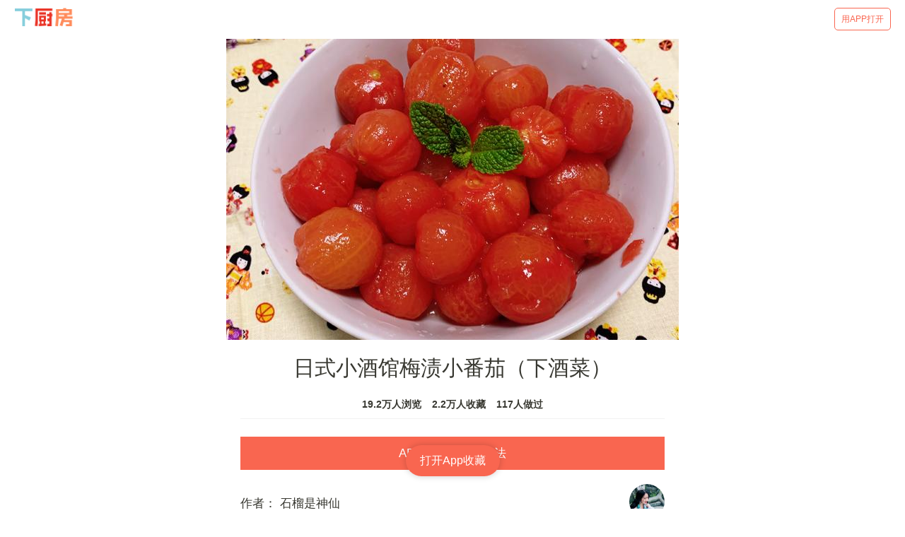

--- FILE ---
content_type: text/html; charset=utf-8
request_url: https://m.xiachufang.com/recipe/106396084/
body_size: 46658
content:
<!doctype html>
<html data-n-head-ssr lang="zh-Hans" data-n-head="lang">
  <head data-n-head="">
    <title data-n-head="true">【步骤图】日式小酒馆梅渍小番茄（下酒菜）的做法_日式小酒馆梅渍小番茄（下酒菜）的做法步骤_快手菜_下厨房</title><meta data-n-head="true" charset="utf-8"><meta data-n-head="true" name="viewport" content="width=device-width, initial-scale=1, minimum-scale=1, user-scalable=no, viewport-fit=cover"><meta data-n-head="true" name="theme-color" content="#e63726"><meta data-n-head="true" data-hid="description" name="description" content="【日式小酒馆梅渍小番茄（下酒菜）】01.小番茄洗净，去柄。,11.烧一锅水，水开后转小火，放入番茄。煮个几秒钟，有的皮会自己爆开，有的不会。,21.去皮,31.一定要用九制话梅，一包可以做两次。,41.加入冰糖,51.倒入大概250ml的水，主要还是看你的容器有多大，要尽量没过番茄。开锅后，再煮三分钟。晾凉。,61.晾凉后，番茄，煮梅子的水，和梅子一起放进容…"><meta data-n-head="true" data-hid="keywords" name="keywords" content="日式小酒馆梅渍小番茄（下酒菜）,日式小酒馆梅渍小番茄（下酒菜）的做法,日式小酒馆梅渍小番茄（下酒菜）的家常做法,日式小酒馆梅渍小番茄（下酒菜）的详细做法,怎么做日式小酒馆梅渍小番茄（下酒菜）,日式小酒馆梅渍小番茄（下酒菜）怎么做,日式小酒馆梅渍小番茄（下酒菜）的最正宗做法,快手菜,下酒菜,下午茶"><link data-n-head="true" rel="icon" type="image/x-icon" href="https://s.chuimg.com/favicon.ico"><link data-n-head="true" rel="dns-prefetch" href="//s.chuimg.com"><link data-n-head="true" rel="dns-prefetch" href="//i1.chuimg.com"><link data-n-head="true" rel="dns-prefetch" href="//i2.chuimg.com"><link data-n-head="true" rel="stylesheet" href="https://c.mipcdn.com/static/v2/mip.css"><link data-n-head="true" data-hid="miphtml" rel="miphtml" href="https://hanwuji.xiachufang.com/recipe/106396084/"><link data-n-head="true" data-hid="canonical" rel="canonical" href="https://m.xiachufang.com/recipe/106396084/"><link rel="preload" href="//sv2.chuimg.com/dist/waffle/2ca9ae662e0d8fe434bd.js" as="script"><link rel="preload" href="//sv2.chuimg.com/dist/waffle/d544d3459bd6374581ff.js" as="script"><link rel="preload" href="//sv2.chuimg.com/dist/waffle/b246dc9daa29525c8382.js" as="script"><link rel="preload" href="//sv2.chuimg.com/dist/waffle/5d574d81639c70a366d0.js" as="script"><link rel="preload" href="//sv2.chuimg.com/dist/waffle/b65ce6972cc6f6b32884.js" as="script"><link rel="preload" href="//sv2.chuimg.com/dist/waffle/17dafa49448e7ed7c399.js" as="script"><style data-vue-ssr-id="184a82b4:0 1e704233:0 c473e494:0 1e2edb16:0 4209309d:0 e06eaec4:0 8ba90e90:0 06d0ec91:0 264926b0:0 1e0ada4a:0 7079a817:0">.aspect-ratio{height:0;position:relative}.aspect-ratio--16x9{padding-bottom:56.25%}.aspect-ratio--9x16{padding-bottom:177.77%}.aspect-ratio--4x3{padding-bottom:75%}.aspect-ratio--3x4{padding-bottom:133.33%}.aspect-ratio--6x4{padding-bottom:66.6%}.aspect-ratio--4x6{padding-bottom:150%}.aspect-ratio--8x5{padding-bottom:62.5%}.aspect-ratio--5x8{padding-bottom:160%}.aspect-ratio--7x5{padding-bottom:71.42%}.aspect-ratio--5x7{padding-bottom:140%}.aspect-ratio--1x1{padding-bottom:100%}.aspect-ratio--object{position:absolute;top:0;right:0;bottom:0;left:0;width:100%;height:100%;z-index:100}.cover{background-size:cover!important}.contain{background-size:contain!important}.bg-center{background-position:50%}.bg-center,.bg-top{background-repeat:no-repeat}.bg-top{background-position:top}.bg-right{background-position:100%}.bg-bottom,.bg-right{background-repeat:no-repeat}.bg-bottom{background-position:bottom}.bg-left{background-repeat:no-repeat;background-position:0}.ba{border-style:solid;border-width:1px}.bt{border-top-style:solid;border-top-width:1px}.br{border-right-style:solid;border-right-width:1px}.bb{border-bottom-style:solid;border-bottom-width:1px}.bl{border-left-style:solid;border-left-width:1px}.bn{border-style:none;border-width:0}.b--black{border-color:#000}.b--white{border-color:#fff}.b--transparent{border-color:transparent}.br0{border-radius:0}.br1{border-radius:.125rem}.br2{border-radius:.25rem}.br3{border-radius:.5rem}.br4{border-radius:1rem}.br-100{border-radius:100%}.br-pill{border-radius:9999px}.br--bottom{border-top-left-radius:0;border-top-right-radius:0}.br--top{border-bottom-right-radius:0}.br--right,.br--top{border-bottom-left-radius:0}.br--right{border-top-left-radius:0}.br--left{border-top-right-radius:0;border-bottom-right-radius:0}.b--dotted{border-style:dotted}.b--dashed{border-style:dashed}.b--solid{border-style:solid}.b--none{border-style:none}.bw0{border-width:0}.bw1{border-width:.125rem}.bw2{border-width:.25rem}.bw3{border-width:.5rem}.bw4{border-width:1rem}.bw5{border-width:2rem}.bt-0{border-top-width:0}.br-0{border-right-width:0}.bb-0{border-bottom-width:0}.bl-0{border-left-width:0}.shadow-1{box-shadow:0 0 4px 2px rgba(0,0,0,.2)}.shadow-2{box-shadow:0 0 8px 2px rgba(0,0,0,.2)}.shadow-3{box-shadow:2px 2px 4px 2px rgba(0,0,0,.2)}.shadow-4{box-shadow:2px 2px 8px 0 rgba(0,0,0,.2)}.shadow-5{box-shadow:4px 4px 8px 0 rgba(0,0,0,.2)}.pre{overflow-x:auto;overflow-y:hidden;overflow:scroll}.pa0{padding:0}.ma0,.na0{margin:0}.pl0{padding-left:0}.ml0,.nl0{margin-left:0}.pr0{padding-right:0}.mr0,.nr0{margin-right:0}.pt0{padding-top:0}.mt0,.nt0{margin-top:0}.pb0{padding-bottom:0}.mb0,.nb0{margin-bottom:0}.pv0{padding-top:0;padding-bottom:0}.mv0,.nv0{margin-top:0;margin-bottom:0}.ph0{padding-left:0;padding-right:0}.mh0,.nh0{margin-left:0;margin-right:0}.pa1{padding:.25rem}.ma1{margin:.25rem}.na1{margin:-.25rem}.pl1{padding-left:.25rem}.ml1{margin-left:.25rem}.nl1{margin-left:-.25rem}.pr1{padding-right:.25rem}.mr1{margin-right:.25rem}.nr1{margin-right:-.25rem}.pt1{padding-top:.25rem}.mt1{margin-top:.25rem}.nt1{margin-top:-.25rem}.pb1{padding-bottom:.25rem}.mb1{margin-bottom:.25rem}.nb1{margin-bottom:-.25rem}.pv1{padding-top:.25rem;padding-bottom:.25rem}.mv1{margin-top:.25rem;margin-bottom:.25rem}.nv1{margin-top:-.25rem;margin-bottom:-.25rem}.ph1{padding-left:.25rem;padding-right:.25rem}.mh1{margin-left:.25rem;margin-right:.25rem}.nh1{margin-left:-.25rem;margin-right:-.25rem}.pa2{padding:.5rem}.ma2{margin:.5rem}.na2{margin:-.5rem}.pl2{padding-left:.5rem}.ml2{margin-left:.5rem}.nl2{margin-left:-.5rem}.pr2{padding-right:.5rem}.mr2{margin-right:.5rem}.nr2{margin-right:-.5rem}.pt2{padding-top:.5rem}.mt2{margin-top:.5rem}.nt2{margin-top:-.5rem}.pb2{padding-bottom:.5rem}.mb2{margin-bottom:.5rem}.nb2{margin-bottom:-.5rem}.pv2{padding-top:.5rem;padding-bottom:.5rem}.mv2{margin-top:.5rem;margin-bottom:.5rem}.nv2{margin-top:-.5rem;margin-bottom:-.5rem}.ph2{padding-left:.5rem;padding-right:.5rem}.mh2{margin-left:.5rem;margin-right:.5rem}.nh2{margin-left:-.5rem;margin-right:-.5rem}.pa3{padding:1rem}.ma3{margin:1rem}.na3{margin:-1rem}.pl3{padding-left:1rem}.ml3{margin-left:1rem}.nl3{margin-left:-1rem}.pr3{padding-right:1rem}.mr3{margin-right:1rem}.nr3{margin-right:-1rem}.pt3{padding-top:1rem}.mt3{margin-top:1rem}.nt3{margin-top:-1rem}.pb3{padding-bottom:1rem}.mb3{margin-bottom:1rem}.nb3{margin-bottom:-1rem}.pv3{padding-top:1rem;padding-bottom:1rem}.mv3{margin-top:1rem;margin-bottom:1rem}.nv3{margin-top:-1rem;margin-bottom:-1rem}.ph3{padding-left:1rem;padding-right:1rem}.mh3{margin-left:1rem;margin-right:1rem}.nh3{margin-left:-1rem;margin-right:-1rem}.pa4{padding:2rem}.ma4{margin:2rem}.na4{margin:-2rem}.pl4{padding-left:2rem}.ml4{margin-left:2rem}.nl4{margin-left:-2rem}.pr4{padding-right:2rem}.mr4{margin-right:2rem}.nr4{margin-right:-2rem}.pt4{padding-top:2rem}.mt4{margin-top:2rem}.nt4{margin-top:-2rem}.pb4{padding-bottom:2rem}.mb4{margin-bottom:2rem}.nb4{margin-bottom:-2rem}.pv4{padding-top:2rem;padding-bottom:2rem}.mv4{margin-top:2rem;margin-bottom:2rem}.nv4{margin-top:-2rem;margin-bottom:-2rem}.ph4{padding-left:2rem;padding-right:2rem}.mh4{margin-left:2rem;margin-right:2rem}.nh4{margin-left:-2rem;margin-right:-2rem}.pa5{padding:4rem}.ma5{margin:4rem}.na5{margin:-4rem}.pl5{padding-left:4rem}.ml5{margin-left:4rem}.nl5{margin-left:-4rem}.pr5{padding-right:4rem}.mr5{margin-right:4rem}.nr5{margin-right:-4rem}.pt5{padding-top:4rem}.mt5{margin-top:4rem}.nt5{margin-top:-4rem}.pb5{padding-bottom:4rem}.mb5{margin-bottom:4rem}.nb5{margin-bottom:-4rem}.pv5{padding-top:4rem;padding-bottom:4rem}.mv5{margin-top:4rem;margin-bottom:4rem}.nv5{margin-top:-4rem;margin-bottom:-4rem}.ph5{padding-left:4rem;padding-right:4rem}.mh5{margin-left:4rem;margin-right:4rem}.nh5{margin-left:-4rem;margin-right:-4rem}.pa6{padding:8rem}.ma6{margin:8rem}.na6{margin:-8rem}.pl6{padding-left:8rem}.ml6{margin-left:8rem}.nl6{margin-left:-8rem}.pr6{padding-right:8rem}.mr6{margin-right:8rem}.nr6{margin-right:-8rem}.pt6{padding-top:8rem}.mt6{margin-top:8rem}.nt6{margin-top:-8rem}.pb6{padding-bottom:8rem}.mb6{margin-bottom:8rem}.nb6{margin-bottom:-8rem}.pv6{padding-top:8rem;padding-bottom:8rem}.mv6{margin-top:8rem;margin-bottom:8rem}.nv6{margin-top:-8rem;margin-bottom:-8rem}.ph6{padding-left:8rem;padding-right:8rem}.mh6{margin-left:8rem;margin-right:8rem}.nh6{margin-left:-8rem;margin-right:-8rem}.pa7{padding:16rem}.ma7{margin:16rem}.na7{margin:-16rem}.pl7{padding-left:16rem}.ml7{margin-left:16rem}.nl7{margin-left:-16rem}.pr7{padding-right:16rem}.mr7{margin-right:16rem}.nr7{margin-right:-16rem}.pt7{padding-top:16rem}.mt7{margin-top:16rem}.nt7{margin-top:-16rem}.pb7{padding-bottom:16rem}.mb7{margin-bottom:16rem}.nb7{margin-bottom:-16rem}.pv7{padding-top:16rem;padding-bottom:16rem}.mv7{margin-top:16rem;margin-bottom:16rem}.nv7{margin-top:-16rem;margin-bottom:-16rem}.ph7{padding-left:16rem;padding-right:16rem}.mh7{margin-left:16rem;margin-right:16rem}.nh7{margin-left:-16rem;margin-right:-16rem}.top-0{top:0}.right-0{right:0}.bottom-0{bottom:0}.left-0{left:0}.top-1{top:1rem}.right-1{right:1rem}.bottom-1{bottom:1rem}.left-1{left:1rem}.top-2{top:2rem}.right-2{right:2rem}.bottom-2{bottom:2rem}.left-2{left:2rem}.top--1{top:-1rem}.right--1{right:-1rem}.bottom--1{bottom:-1rem}.left--1{left:-1rem}.top--2{top:-2rem}.right--2{right:-2rem}.bottom--2{bottom:-2rem}.left--2{left:-2rem}.absolute--fill{top:0;right:0;bottom:0;left:0}.cf:after,.cf:before{content:" ";display:table}.cf:after{clear:both}.cf{*zoom:1}.cl{clear:left}.cr{clear:right}.cb{clear:both}.cn{clear:none}.dn{display:none}.di{display:inline}.db{display:block}.dib{display:inline-block}.dit{display:inline-table}.dt{display:table}.dtc{display:table-cell}.dt-row{display:table-row}.dt-row-group{display:table-row-group}.dt-column{display:table-column}.dt-column-group{display:table-column-group}.dt--fixed{table-layout:fixed;width:100%}.flex{display:-webkit-box;display:flex}.inline-flex{display:-webkit-inline-box;display:inline-flex}.flex-auto{-webkit-box-flex:1;flex:1 1 auto;min-width:0;min-height:0}.flex-none{-webkit-box-flex:0;flex:none}.flex-column{-webkit-box-orient:vertical;flex-direction:column}.flex-column,.flex-row{-webkit-box-direction:normal}.flex-row{-webkit-box-orient:horizontal;flex-direction:row}.flex-wrap{flex-wrap:wrap}.flex-nowrap{flex-wrap:nowrap}.flex-wrap-reverse{flex-wrap:wrap-reverse}.flex-column-reverse{-webkit-box-orient:vertical;-webkit-box-direction:reverse;flex-direction:column-reverse}.flex-row-reverse{-webkit-box-orient:horizontal;-webkit-box-direction:reverse;flex-direction:row-reverse}.items-start{-webkit-box-align:start;align-items:flex-start}.items-end{-webkit-box-align:end;align-items:flex-end}.items-center{-webkit-box-align:center;align-items:center}.items-baseline{-webkit-box-align:baseline;align-items:baseline}.items-stretch{-webkit-box-align:stretch;align-items:stretch}.self-start{align-self:flex-start}.self-end{align-self:flex-end}.self-center{align-self:center}.self-baseline{align-self:baseline}.self-stretch{align-self:stretch}.justify-start{-webkit-box-pack:start;justify-content:flex-start}.justify-end{-webkit-box-pack:end;justify-content:flex-end}.justify-center{-webkit-box-pack:center;justify-content:center}.justify-between{-webkit-box-pack:justify;justify-content:space-between}.justify-around{justify-content:space-around}.content-start{align-content:flex-start}.content-end{align-content:flex-end}.content-center{align-content:center}.content-between{align-content:space-between}.content-around{align-content:space-around}.content-stretch{align-content:stretch}.order-0{-webkit-box-ordinal-group:1;order:0}.order-1{-webkit-box-ordinal-group:2;order:1}.order-2{-webkit-box-ordinal-group:3;order:2}.order-3{-webkit-box-ordinal-group:4;order:3}.order-4{-webkit-box-ordinal-group:5;order:4}.order-5{-webkit-box-ordinal-group:6;order:5}.order-6{-webkit-box-ordinal-group:7;order:6}.order-7{-webkit-box-ordinal-group:8;order:7}.order-8{-webkit-box-ordinal-group:9;order:8}.order-last{-webkit-box-ordinal-group:100000;order:99999}.flex-grow-0{-webkit-box-flex:0;flex-grow:0}.flex-grow-1{-webkit-box-flex:1;flex-grow:1}.flex-shrink-0{flex-shrink:0}.flex-shrink-1{flex-shrink:1}.fl{float:left}.fl,.fr{_display:inline}.fr{float:right}.fn{float:none}.sans-serif{font-family:-apple-system,BlinkMacSystemFont,avenir next,avenir,helvetica neue,helvetica,ubuntu,roboto,noto,segoe ui,arial,sans-serif}.serif{font-family:georgia,times,serif}.system-sans-serif{font-family:sans-serif}.system-serif{font-family:serif}.code,code{font-family:Consolas,monaco,monospace}.courier{font-family:Courier Next,courier,monospace}.helvetica{font-family:helvetica neue,helvetica,sans-serif}.avenir{font-family:avenir next,avenir,sans-serif}.athelas{font-family:athelas,georgia,serif}.georgia{font-family:georgia,serif}.times{font-family:times,serif}.bodoni{font-family:Bodoni MT,serif}.calisto{font-family:Calisto MT,serif}.garamond{font-family:garamond,serif}.baskerville{font-family:baskerville,serif}.i{font-style:italic}.fs-normal{font-style:normal}.normal{font-weight:400}.b{font-weight:700}.fw1{font-weight:100}.fw2{font-weight:200}.fw3{font-weight:300}.fw4{font-weight:400}.fw5{font-weight:500}.fw6{font-weight:600}.fw7{font-weight:700}.fw8{font-weight:800}.fw9{font-weight:900}.input-reset{-webkit-appearance:none;-moz-appearance:none}.button-reset::-moz-focus-inner,.input-reset::-moz-focus-inner{border:0;padding:0}.debug *{outline:1px solid gold}.debug-white *{outline:1px solid #fff}.debug-black *{outline:1px solid #000}.debug-grid{background:transparent url([data-uri]) repeat 0 0}.debug-grid-16{background:transparent url([data-uri]) repeat 0 0}.debug-grid-8-solid{background:#fff url([data-uri]) repeat 0 0}.debug-grid-16-solid{background:#fff url([data-uri]) repeat 0 0}.link{text-decoration:none}.link,.link:active,.link:focus,.link:hover,.link:link,.link:visited{-webkit-transition:color .15s ease-in;transition:color .15s ease-in}.link:focus{outline:1px dotted currentColor}.list{list-style-type:none}.h1{height:1rem}.h2{height:2rem}.h3{height:4rem}.h4{height:8rem}.h5{height:16rem}.h-25{height:25%}.h-50{height:50%}.h-75{height:75%}.h-100{height:100%}.min-h-100{min-height:100%}.vh-25{height:25vh}.vh-50{height:50vh}.vh-75{height:75vh}.vh-100{height:100vh}.min-vh-100{min-height:100vh}.h-auto{height:auto}.h-inherit{height:inherit}.black{color:#000}.white{color:#fff}.bg-black{background-color:#000}.bg-white{background-color:#fff}.bg-transparent{background-color:initial}.hover-black:focus,.hover-black:hover{color:#000}.hover-white:focus,.hover-white:hover{color:#fff}.hover-bg-black:focus,.hover-bg-black:hover{background-color:#000}.hover-bg-white:focus,.hover-bg-white:hover{background-color:#fff}.hover-bg-transparent:focus,.hover-bg-transparent:hover{background-color:initial}.tracked{letter-spacing:.1em}.tracked-tight{letter-spacing:-.05em}.tracked-mega{letter-spacing:.25em}.lh-solid{line-height:1}.lh-title{line-height:1.25}.lh-copy{line-height:1.5}.mw1{max-width:1rem}.mw2{max-width:2rem}.mw3{max-width:4rem}.mw4{max-width:8rem}.mw5{max-width:16rem}.mw6{max-width:32rem}.mw7{max-width:48rem}.mw8{max-width:64rem}.mw9{max-width:96rem}.mw-none{max-width:none}.mw-100{max-width:100%}.nested-copy-line-height ol,.nested-copy-line-height p,.nested-copy-line-height ul{line-height:1.5}.nested-headline-line-height h1,.nested-headline-line-height h2,.nested-headline-line-height h3,.nested-headline-line-height h4,.nested-headline-line-height h5,.nested-headline-line-height h6{line-height:1.25}.nested-list-reset ol,.nested-list-reset ul{padding-left:0;margin-left:0;list-style-type:none}.nested-copy-indent p+p{text-indent:1em;margin-top:0;margin-bottom:0}.nested-copy-separator p+p{margin-top:1.5em}.nested-img img{width:100%;max-width:100%;display:block}.nested-links a{color:#357edd}.nested-links a,.nested-links a:focus,.nested-links a:hover{-webkit-transition:color .15s ease-in;transition:color .15s ease-in}.nested-links a:focus,.nested-links a:hover{color:#96ccff}.dim{opacity:1}.dim,.dim:focus,.dim:hover{-webkit-transition:opacity .15s ease-in;transition:opacity .15s ease-in}.dim:focus,.dim:hover{opacity:.5}.dim:active{opacity:.8;-webkit-transition:opacity .15s ease-out;transition:opacity .15s ease-out}.glow,.glow:focus,.glow:hover{-webkit-transition:opacity .15s ease-in;transition:opacity .15s ease-in}.glow:focus,.glow:hover{opacity:1}.hide-child .child{opacity:0;-webkit-transition:opacity .15s ease-in;transition:opacity .15s ease-in}.hide-child:active .child,.hide-child:focus .child,.hide-child:hover .child{opacity:1;-webkit-transition:opacity .15s ease-in;transition:opacity .15s ease-in}.underline-hover:focus,.underline-hover:hover{text-decoration:underline}.grow{-moz-osx-font-smoothing:grayscale;-webkit-backface-visibility:hidden;backface-visibility:hidden;-webkit-transform:translateZ(0);transform:translateZ(0);transition:-webkit-transform .25s ease-out;-webkit-transition:-webkit-transform .25s ease-out;transition:transform .25s ease-out;transition:transform .25s ease-out,-webkit-transform .25s ease-out}.grow:focus,.grow:hover{-webkit-transform:scale(1.05);transform:scale(1.05)}.grow:active{-webkit-transform:scale(.9);transform:scale(.9)}.grow-large{-moz-osx-font-smoothing:grayscale;-webkit-backface-visibility:hidden;backface-visibility:hidden;-webkit-transform:translateZ(0);transform:translateZ(0);transition:-webkit-transform .25s ease-in-out;-webkit-transition:-webkit-transform .25s ease-in-out;transition:transform .25s ease-in-out;transition:transform .25s ease-in-out,-webkit-transform .25s ease-in-out}.grow-large:focus,.grow-large:hover{-webkit-transform:scale(1.2);transform:scale(1.2)}.grow-large:active{-webkit-transform:scale(.95);transform:scale(.95)}.pointer:hover,.shadow-hover{cursor:pointer}.shadow-hover{position:relative;-webkit-transition:all .5s cubic-bezier(.165,.84,.44,1);transition:all .5s cubic-bezier(.165,.84,.44,1)}.shadow-hover:after{content:"";box-shadow:0 0 16px 2px rgba(0,0,0,.2);border-radius:inherit;opacity:0;position:absolute;top:0;left:0;width:100%;height:100%;z-index:-1;-webkit-transition:opacity .5s cubic-bezier(.165,.84,.44,1);transition:opacity .5s cubic-bezier(.165,.84,.44,1)}.shadow-hover:focus:after,.shadow-hover:hover:after{opacity:1}.bg-animate,.bg-animate:focus,.bg-animate:hover{-webkit-transition:background-color .15s ease-in-out;transition:background-color .15s ease-in-out}.o-100{opacity:1}.o-90{opacity:.9}.o-80{opacity:.8}.o-70{opacity:.7}.o-60{opacity:.6}.o-50{opacity:.5}.o-40{opacity:.4}.o-30{opacity:.3}.o-20{opacity:.2}.o-10{opacity:.1}.o-05{opacity:.05}.o-025{opacity:.025}.o-0{opacity:0}.rotate-45{-webkit-transform:rotate(45deg);transform:rotate(45deg)}.rotate-90{-webkit-transform:rotate(90deg);transform:rotate(90deg)}.rotate-135{-webkit-transform:rotate(135deg);transform:rotate(135deg)}.rotate-180{-webkit-transform:rotate(180deg);transform:rotate(180deg)}.rotate-225{-webkit-transform:rotate(225deg);transform:rotate(225deg)}.rotate-270{-webkit-transform:rotate(270deg);transform:rotate(270deg)}.rotate-315{-webkit-transform:rotate(315deg);transform:rotate(315deg)}.outline{outline:1px solid}.outline-transparent{outline:1px solid transparent}.outline-0{outline:0}.overflow-visible{overflow:visible}.overflow-hidden{overflow:hidden}.overflow-scroll{overflow:scroll}.overflow-auto{overflow:auto}.overflow-x-visible{overflow-x:visible}.overflow-x-hidden{overflow-x:hidden}.overflow-x-scroll{overflow-x:scroll}.overflow-x-auto{overflow-x:auto}.overflow-y-visible{overflow-y:visible}.overflow-y-hidden{overflow-y:hidden}.overflow-y-scroll{overflow-y:scroll}.overflow-y-auto{overflow-y:auto}.static{position:static}.relative{position:relative}.absolute{position:absolute}.fixed{position:fixed}.collapse{border-collapse:collapse;border-spacing:0}.striped--light-silver:nth-child(odd){background-color:#aaa}.striped--moon-gray:nth-child(odd){background-color:#ccc}.striped--light-gray:nth-child(odd){background-color:#eee}.striped--near-white:nth-child(odd){background-color:#f4f4f4}.stripe-light:nth-child(odd){background-color:hsla(0,0%,100%,.1)}.stripe-dark:nth-child(odd){background-color:rgba(0,0,0,.1)}.strike{text-decoration:line-through}.underline{text-decoration:underline}.no-underline{text-decoration:none}.tl{text-align:left}.tr{text-align:right}.tc{text-align:center}.tj{text-align:justify}.ttc{text-transform:capitalize}.ttl{text-transform:lowercase}.ttu{text-transform:uppercase}.ttn{text-transform:none}.v-base{vertical-align:initial}.v-mid{vertical-align:middle}.v-top{vertical-align:top}.v-btm{vertical-align:bottom}.f1{font-size:3rem}.f2{font-size:2.25rem}.f3{font-size:1.5rem}.f4{font-size:1.25rem}.f5{font-size:1rem}.f6{font-size:.875rem}.f7{font-size:.75rem}.measure{max-width:30em}.measure-wide{max-width:34em}.measure-narrow{max-width:20em}.small-caps{-webkit-font-feature-settings:"c2sc";font-feature-settings:"c2sc";font-variant:small-caps}.indent{text-indent:1em;margin-top:0;margin-bottom:0}.truncate{white-space:nowrap;overflow:hidden;text-overflow:ellipsis}.overflow-container{overflow-y:scroll}.center{margin-left:auto}.center,.mr-auto{margin-right:auto}.ml-auto{margin-left:auto}.clip{position:fixed!important;_position:absolute!important;clip:rect(1px 1px 1px 1px);clip:rect(1px,1px,1px,1px)}.ws-normal{white-space:normal}.nowrap{white-space:nowrap}.pre{white-space:pre}.w1{width:1rem}.w2{width:2rem}.w3{width:4rem}.w4{width:8rem}.w5{width:16rem}.w-10{width:10%}.w-20{width:20%}.w-25{width:25%}.w-30{width:30%}.w-33{width:33%}.w-34{width:34%}.w-40{width:40%}.w-50{width:50%}.w-60{width:60%}.w-70{width:70%}.w-75{width:75%}.w-80{width:80%}.w-90{width:90%}.w-100{width:100%}.w-third{width:33.33333%}.w-two-thirds{width:66.66667%}.w-auto{width:auto}.z-0{z-index:0}.z-1{z-index:1}.z-2{z-index:2}.z-3{z-index:3}.z-4{z-index:4}.z-5{z-index:5}.z-999{z-index:999}.z-9999{z-index:9999}.z-max{z-index:2147483647}.z-inherit{z-index:inherit}.z-initial{z-index:auto}.z-unset{z-index:unset}.swiper-container{margin:0 auto;position:relative;overflow:hidden;list-style:none;padding:0;z-index:1}.swiper-container-no-flexbox .swiper-slide{float:left}.swiper-container-vertical>.swiper-wrapper{-webkit-box-orient:vertical;-webkit-box-direction:normal;flex-direction:column}.swiper-wrapper{position:relative;width:100%;height:100%;z-index:1;display:-webkit-box;display:flex;-webkit-transition-property:-webkit-transform;transition-property:-webkit-transform;transition-property:transform;transition-property:transform,-webkit-transform;box-sizing:initial}.swiper-container-android .swiper-slide,.swiper-wrapper{-webkit-transform:translateZ(0);transform:translateZ(0)}.swiper-container-multirow>.swiper-wrapper{flex-wrap:wrap}.swiper-container-free-mode>.swiper-wrapper{-webkit-transition-timing-function:ease-out;transition-timing-function:ease-out;margin:0 auto}.swiper-slide{flex-shrink:0;width:100%;height:100%;position:relative;-webkit-transition-property:-webkit-transform;transition-property:-webkit-transform;transition-property:transform;transition-property:transform,-webkit-transform}.swiper-slide-invisible-blank{visibility:hidden}.swiper-container-autoheight,.swiper-container-autoheight .swiper-slide{height:auto}.swiper-container-autoheight .swiper-wrapper{-webkit-box-align:start;align-items:flex-start;-webkit-transition-property:height,-webkit-transform;transition-property:height,-webkit-transform;transition-property:transform,height;transition-property:transform,height,-webkit-transform}.swiper-container-3d{-webkit-perspective:1200px;perspective:1200px}.swiper-container-3d .swiper-cube-shadow,.swiper-container-3d .swiper-slide,.swiper-container-3d .swiper-slide-shadow-bottom,.swiper-container-3d .swiper-slide-shadow-left,.swiper-container-3d .swiper-slide-shadow-right,.swiper-container-3d .swiper-slide-shadow-top,.swiper-container-3d .swiper-wrapper{-webkit-transform-style:preserve-3d;transform-style:preserve-3d}.swiper-container-3d .swiper-slide-shadow-bottom,.swiper-container-3d .swiper-slide-shadow-left,.swiper-container-3d .swiper-slide-shadow-right,.swiper-container-3d .swiper-slide-shadow-top{position:absolute;left:0;top:0;width:100%;height:100%;pointer-events:none;z-index:10}.swiper-container-3d .swiper-slide-shadow-left{background-image:-webkit-gradient(linear,right top,left top,from(rgba(0,0,0,.5)),to(transparent));background-image:-webkit-linear-gradient(right,rgba(0,0,0,.5),transparent);background-image:linear-gradient(270deg,rgba(0,0,0,.5),transparent)}.swiper-container-3d .swiper-slide-shadow-right{background-image:-webkit-gradient(linear,left top,right top,from(rgba(0,0,0,.5)),to(transparent));background-image:-webkit-linear-gradient(left,rgba(0,0,0,.5),transparent);background-image:linear-gradient(90deg,rgba(0,0,0,.5),transparent)}.swiper-container-3d .swiper-slide-shadow-top{background-image:-webkit-gradient(linear,left bottom,left top,from(rgba(0,0,0,.5)),to(transparent));background-image:-webkit-linear-gradient(bottom,rgba(0,0,0,.5),transparent);background-image:linear-gradient(0deg,rgba(0,0,0,.5),transparent)}.swiper-container-3d .swiper-slide-shadow-bottom{background-image:-webkit-gradient(linear,left top,left bottom,from(rgba(0,0,0,.5)),to(transparent));background-image:-webkit-linear-gradient(top,rgba(0,0,0,.5),transparent);background-image:linear-gradient(180deg,rgba(0,0,0,.5),transparent)}.swiper-container-wp8-horizontal,.swiper-container-wp8-horizontal>.swiper-wrapper{touch-action:pan-y}.swiper-container-wp8-vertical,.swiper-container-wp8-vertical>.swiper-wrapper{touch-action:pan-x}.swiper-button-next,.swiper-button-prev{position:absolute;top:50%;width:27px;height:44px;margin-top:-22px;z-index:10;cursor:pointer;background-size:27px 44px;background-position:50%;background-repeat:no-repeat}.swiper-button-next.swiper-button-disabled,.swiper-button-prev.swiper-button-disabled{opacity:.35;cursor:auto;pointer-events:none}.swiper-button-prev,.swiper-container-rtl .swiper-button-next{background-image:url("data:image/svg+xml;charset=utf-8,%3Csvg xmlns='http://www.w3.org/2000/svg' viewBox='0 0 27 44'%3E%3Cpath d='M0 22L22 0l2.1 2.1L4.2 22l19.9 19.9L22 44 0 22z' fill='%23007aff'/%3E%3C/svg%3E");left:10px;right:auto}.swiper-button-next,.swiper-container-rtl .swiper-button-prev{background-image:url("data:image/svg+xml;charset=utf-8,%3Csvg xmlns='http://www.w3.org/2000/svg' viewBox='0 0 27 44'%3E%3Cpath d='M27 22L5 44l-2.1-2.1L22.8 22 2.9 2.1 5 0l22 22z' fill='%23007aff'/%3E%3C/svg%3E");right:10px;left:auto}.swiper-button-prev.swiper-button-white,.swiper-container-rtl .swiper-button-next.swiper-button-white{background-image:url("data:image/svg+xml;charset=utf-8,%3Csvg xmlns='http://www.w3.org/2000/svg' viewBox='0 0 27 44'%3E%3Cpath d='M0 22L22 0l2.1 2.1L4.2 22l19.9 19.9L22 44 0 22z' fill='%23fff'/%3E%3C/svg%3E")}.swiper-button-next.swiper-button-white,.swiper-container-rtl .swiper-button-prev.swiper-button-white{background-image:url("data:image/svg+xml;charset=utf-8,%3Csvg xmlns='http://www.w3.org/2000/svg' viewBox='0 0 27 44'%3E%3Cpath d='M27 22L5 44l-2.1-2.1L22.8 22 2.9 2.1 5 0l22 22z' fill='%23fff'/%3E%3C/svg%3E")}.swiper-button-prev.swiper-button-black,.swiper-container-rtl .swiper-button-next.swiper-button-black{background-image:url("data:image/svg+xml;charset=utf-8,%3Csvg xmlns='http://www.w3.org/2000/svg' viewBox='0 0 27 44'%3E%3Cpath d='M0 22L22 0l2.1 2.1L4.2 22l19.9 19.9L22 44 0 22z'/%3E%3C/svg%3E")}.swiper-button-next.swiper-button-black,.swiper-container-rtl .swiper-button-prev.swiper-button-black{background-image:url("data:image/svg+xml;charset=utf-8,%3Csvg xmlns='http://www.w3.org/2000/svg' viewBox='0 0 27 44'%3E%3Cpath d='M27 22L5 44l-2.1-2.1L22.8 22 2.9 2.1 5 0l22 22z'/%3E%3C/svg%3E")}.swiper-button-lock{display:none}.swiper-pagination{position:absolute;text-align:center;-webkit-transition:opacity .3s;transition:opacity .3s;-webkit-transform:translateZ(0);transform:translateZ(0);z-index:10}.swiper-pagination.swiper-pagination-hidden{opacity:0}.swiper-container-horizontal>.swiper-pagination-bullets,.swiper-pagination-custom,.swiper-pagination-fraction{bottom:10px;left:0;width:100%}.swiper-pagination-bullets-dynamic{overflow:hidden;font-size:0}.swiper-pagination-bullets-dynamic .swiper-pagination-bullet{-webkit-transform:scale(.33);transform:scale(.33);position:relative}.swiper-pagination-bullets-dynamic .swiper-pagination-bullet-active,.swiper-pagination-bullets-dynamic .swiper-pagination-bullet-active-main{-webkit-transform:scale(1);transform:scale(1)}.swiper-pagination-bullets-dynamic .swiper-pagination-bullet-active-prev{-webkit-transform:scale(.66);transform:scale(.66)}.swiper-pagination-bullets-dynamic .swiper-pagination-bullet-active-prev-prev{-webkit-transform:scale(.33);transform:scale(.33)}.swiper-pagination-bullets-dynamic .swiper-pagination-bullet-active-next{-webkit-transform:scale(.66);transform:scale(.66)}.swiper-pagination-bullets-dynamic .swiper-pagination-bullet-active-next-next{-webkit-transform:scale(.33);transform:scale(.33)}.swiper-pagination-bullet{width:8px;height:8px;display:inline-block;border-radius:100%;background:#000;opacity:.2}button.swiper-pagination-bullet{border:none;margin:0;padding:0;box-shadow:none;-webkit-appearance:none;appearance:none}.swiper-pagination-clickable .swiper-pagination-bullet{cursor:pointer}.swiper-pagination-bullet-active{opacity:1;background:#007aff}.swiper-container-vertical>.swiper-pagination-bullets{right:10px;top:50%;-webkit-transform:translate3d(0,-50%,0);transform:translate3d(0,-50%,0)}.swiper-container-vertical>.swiper-pagination-bullets .swiper-pagination-bullet{margin:6px 0;display:block}.swiper-container-vertical>.swiper-pagination-bullets.swiper-pagination-bullets-dynamic{top:50%;-webkit-transform:translateY(-50%);transform:translateY(-50%);width:8px}.swiper-container-vertical>.swiper-pagination-bullets.swiper-pagination-bullets-dynamic .swiper-pagination-bullet{display:inline-block;-webkit-transition:top .2s,-webkit-transform .2s;transition:top .2s,-webkit-transform .2s;transition:transform .2s,top .2s;transition:transform .2s,top .2s,-webkit-transform .2s}.swiper-container-horizontal>.swiper-pagination-bullets .swiper-pagination-bullet{margin:0 4px}.swiper-container-horizontal>.swiper-pagination-bullets.swiper-pagination-bullets-dynamic{left:50%;-webkit-transform:translateX(-50%);transform:translateX(-50%);white-space:nowrap}.swiper-container-horizontal>.swiper-pagination-bullets.swiper-pagination-bullets-dynamic .swiper-pagination-bullet{-webkit-transition:left .2s,-webkit-transform .2s;transition:left .2s,-webkit-transform .2s;transition:transform .2s,left .2s;transition:transform .2s,left .2s,-webkit-transform .2s}.swiper-container-horizontal.swiper-container-rtl>.swiper-pagination-bullets-dynamic .swiper-pagination-bullet{-webkit-transition:right .2s,-webkit-transform .2s;transition:right .2s,-webkit-transform .2s;transition:transform .2s,right .2s;transition:transform .2s,right .2s,-webkit-transform .2s}.swiper-pagination-progressbar{background:rgba(0,0,0,.25);position:absolute}.swiper-pagination-progressbar .swiper-pagination-progressbar-fill{background:#007aff;position:absolute;left:0;top:0;width:100%;height:100%;-webkit-transform:scale(0);transform:scale(0);-webkit-transform-origin:left top;transform-origin:left top}.swiper-container-rtl .swiper-pagination-progressbar .swiper-pagination-progressbar-fill{-webkit-transform-origin:right top;transform-origin:right top}.swiper-container-horizontal>.swiper-pagination-progressbar,.swiper-container-vertical>.swiper-pagination-progressbar.swiper-pagination-progressbar-opposite{width:100%;height:4px;left:0;top:0}.swiper-container-horizontal>.swiper-pagination-progressbar.swiper-pagination-progressbar-opposite,.swiper-container-vertical>.swiper-pagination-progressbar{width:4px;height:100%;left:0;top:0}.swiper-pagination-white .swiper-pagination-bullet-active{background:#fff}.swiper-pagination-progressbar.swiper-pagination-white{background:hsla(0,0%,100%,.25)}.swiper-pagination-progressbar.swiper-pagination-white .swiper-pagination-progressbar-fill{background:#fff}.swiper-pagination-black .swiper-pagination-bullet-active{background:#000}.swiper-pagination-progressbar.swiper-pagination-black{background:rgba(0,0,0,.25)}.swiper-pagination-progressbar.swiper-pagination-black .swiper-pagination-progressbar-fill{background:#000}.swiper-pagination-lock{display:none}.swiper-scrollbar{border-radius:10px;position:relative;-ms-touch-action:none;background:rgba(0,0,0,.1)}.swiper-container-horizontal>.swiper-scrollbar{position:absolute;left:1%;bottom:3px;z-index:50;height:5px;width:98%}.swiper-container-vertical>.swiper-scrollbar{position:absolute;right:3px;top:1%;z-index:50;width:5px;height:98%}.swiper-scrollbar-drag{height:100%;width:100%;position:relative;background:rgba(0,0,0,.5);border-radius:10px;left:0;top:0}.swiper-scrollbar-cursor-drag{cursor:move}.swiper-scrollbar-lock{display:none}.swiper-zoom-container{width:100%;height:100%;display:-webkit-box;display:flex;-webkit-box-pack:center;justify-content:center;-webkit-box-align:center;align-items:center;text-align:center}.swiper-zoom-container>canvas,.swiper-zoom-container>img,.swiper-zoom-container>svg{max-width:100%;max-height:100%;object-fit:contain}.swiper-slide-zoomed{cursor:move}.swiper-lazy-preloader{width:42px;height:42px;position:absolute;left:50%;top:50%;margin-left:-21px;margin-top:-21px;z-index:10;-webkit-transform-origin:50%;transform-origin:50%;-webkit-animation:swiper-preloader-spin 1s steps(12) infinite;animation:swiper-preloader-spin 1s steps(12) infinite}.swiper-lazy-preloader:after{display:block;content:"";width:100%;height:100%;background-image:url("data:image/svg+xml;charset=utf-8,%3Csvg viewBox='0 0 120 120' xmlns='http://www.w3.org/2000/svg' xmlns:xlink='http://www.w3.org/1999/xlink'%3E%3Cdefs%3E%3Cpath id='a' stroke='%236c6c6c' stroke-width='11' stroke-linecap='round' d='M60 7v20'/%3E%3C/defs%3E%3Cuse xlink:href='%23a' opacity='.27'/%3E%3Cuse xlink:href='%23a' opacity='.27' transform='rotate(30 60 60)'/%3E%3Cuse xlink:href='%23a' opacity='.27' transform='rotate(60 60 60)'/%3E%3Cuse xlink:href='%23a' opacity='.27' transform='rotate(90 60 60)'/%3E%3Cuse xlink:href='%23a' opacity='.27' transform='rotate(120 60 60)'/%3E%3Cuse xlink:href='%23a' opacity='.27' transform='rotate(150 60 60)'/%3E%3Cuse xlink:href='%23a' opacity='.37' transform='rotate(180 60 60)'/%3E%3Cuse xlink:href='%23a' opacity='.46' transform='rotate(210 60 60)'/%3E%3Cuse xlink:href='%23a' opacity='.56' transform='rotate(240 60 60)'/%3E%3Cuse xlink:href='%23a' opacity='.66' transform='rotate(270 60 60)'/%3E%3Cuse xlink:href='%23a' opacity='.75' transform='rotate(300 60 60)'/%3E%3Cuse xlink:href='%23a' opacity='.85' transform='rotate(330 60 60)'/%3E%3C/svg%3E");background-position:50%;background-size:100%;background-repeat:no-repeat}.swiper-lazy-preloader-white:after{background-image:url("data:image/svg+xml;charset=utf-8,%3Csvg viewBox='0 0 120 120' xmlns='http://www.w3.org/2000/svg' xmlns:xlink='http://www.w3.org/1999/xlink'%3E%3Cdefs%3E%3Cpath id='a' stroke='%23fff' stroke-width='11' stroke-linecap='round' d='M60 7v20'/%3E%3C/defs%3E%3Cuse xlink:href='%23a' opacity='.27'/%3E%3Cuse xlink:href='%23a' opacity='.27' transform='rotate(30 60 60)'/%3E%3Cuse xlink:href='%23a' opacity='.27' transform='rotate(60 60 60)'/%3E%3Cuse xlink:href='%23a' opacity='.27' transform='rotate(90 60 60)'/%3E%3Cuse xlink:href='%23a' opacity='.27' transform='rotate(120 60 60)'/%3E%3Cuse xlink:href='%23a' opacity='.27' transform='rotate(150 60 60)'/%3E%3Cuse xlink:href='%23a' opacity='.37' transform='rotate(180 60 60)'/%3E%3Cuse xlink:href='%23a' opacity='.46' transform='rotate(210 60 60)'/%3E%3Cuse xlink:href='%23a' opacity='.56' transform='rotate(240 60 60)'/%3E%3Cuse xlink:href='%23a' opacity='.66' transform='rotate(270 60 60)'/%3E%3Cuse xlink:href='%23a' opacity='.75' transform='rotate(300 60 60)'/%3E%3Cuse xlink:href='%23a' opacity='.85' transform='rotate(330 60 60)'/%3E%3C/svg%3E")}@-webkit-keyframes swiper-preloader-spin{to{-webkit-transform:rotate(1turn);transform:rotate(1turn)}}@keyframes swiper-preloader-spin{to{-webkit-transform:rotate(1turn);transform:rotate(1turn)}}.swiper-container .swiper-notification{position:absolute;left:0;top:0;pointer-events:none;opacity:0;z-index:-1000}.swiper-container-fade.swiper-container-free-mode .swiper-slide{-webkit-transition-timing-function:ease-out;transition-timing-function:ease-out}.swiper-container-fade .swiper-slide{pointer-events:none;-webkit-transition-property:opacity;transition-property:opacity}.swiper-container-fade .swiper-slide .swiper-slide{pointer-events:none}.swiper-container-fade .swiper-slide-active,.swiper-container-fade .swiper-slide-active .swiper-slide-active{pointer-events:auto}.swiper-container-cube{overflow:visible}.swiper-container-cube .swiper-slide{pointer-events:none;-webkit-backface-visibility:hidden;backface-visibility:hidden;z-index:1;visibility:hidden;-webkit-transform-origin:0 0;transform-origin:0 0;width:100%;height:100%}.swiper-container-cube .swiper-slide .swiper-slide{pointer-events:none}.swiper-container-cube.swiper-container-rtl .swiper-slide{-webkit-transform-origin:100% 0;transform-origin:100% 0}.swiper-container-cube .swiper-slide-active,.swiper-container-cube .swiper-slide-active .swiper-slide-active{pointer-events:auto}.swiper-container-cube .swiper-slide-active,.swiper-container-cube .swiper-slide-next,.swiper-container-cube .swiper-slide-next+.swiper-slide,.swiper-container-cube .swiper-slide-prev{pointer-events:auto;visibility:visible}.swiper-container-cube .swiper-slide-shadow-bottom,.swiper-container-cube .swiper-slide-shadow-left,.swiper-container-cube .swiper-slide-shadow-right,.swiper-container-cube .swiper-slide-shadow-top{z-index:0;-webkit-backface-visibility:hidden;backface-visibility:hidden}.swiper-container-cube .swiper-cube-shadow{position:absolute;left:0;bottom:0;width:100%;height:100%;background:#000;opacity:.6;-webkit-filter:blur(50px);filter:blur(50px);z-index:0}.swiper-container-flip{overflow:visible}.swiper-container-flip .swiper-slide{pointer-events:none;-webkit-backface-visibility:hidden;backface-visibility:hidden;z-index:1}.swiper-container-flip .swiper-slide .swiper-slide{pointer-events:none}.swiper-container-flip .swiper-slide-active,.swiper-container-flip .swiper-slide-active .swiper-slide-active{pointer-events:auto}.swiper-container-flip .swiper-slide-shadow-bottom,.swiper-container-flip .swiper-slide-shadow-left,.swiper-container-flip .swiper-slide-shadow-right,.swiper-container-flip .swiper-slide-shadow-top{z-index:0;-webkit-backface-visibility:hidden;backface-visibility:hidden}.swiper-container-coverflow .swiper-wrapper{-ms-perspective:1200px}html{font-family:sans-serif;-ms-text-size-adjust:100%;-webkit-text-size-adjust:100%}body{margin:0}article,aside,details,figcaption,figure,footer,header,hgroup,main,menu,nav,section,summary{display:block}audio,canvas,progress,video{display:inline-block;vertical-align:initial}audio:not([controls]){display:none;height:0}[hidden],template{display:none}a{background-color:initial}a:active,a:hover{outline:0}abbr[title]{border-bottom:1px dotted}dfn{font-style:italic}mark{background:#ff0;color:#000}b,strong{font-weight:700}h1{font-size:2em;margin:.67em 0}small{font-size:80%}sub,sup{font-size:75%;line-height:0;position:relative;vertical-align:initial}sup{top:-.5em}sub{bottom:-.25em}img{border:0}svg:not(:root){overflow:hidden}figure{margin:1em 40px}hr{box-sizing:initial;height:0}pre{overflow:auto}code,kbd,pre,samp{font-family:monospace,monospace;font-size:1em}button,input,optgroup,select,textarea{color:inherit;font:inherit;margin:0}button{overflow:visible}button,select{text-transform:none}button,html input[type=button],input[type=reset],input[type=submit]{cursor:pointer;-webkit-appearance:button}button[disabled],html input[disabled]{cursor:default}button::-moz-focus-inner,input::-moz-focus-inner{border:0;padding:0}input{line-height:normal}input[type=checkbox],input[type=radio]{box-sizing:border-box;padding:0}input[type=number]::-webkit-inner-spin-button,input[type=number]::-webkit-outer-spin-button{height:auto}input[type=search]{-webkit-appearance:textfield;box-sizing:initial}input[type=search]::-webkit-search-cancel-button,input[type=search]::-webkit-search-decoration{-webkit-appearance:none}fieldset{border:1px solid silver;margin:0 2px;padding:.35em .625em .75em}legend{border:0;padding:0}textarea{overflow:auto}optgroup{font-weight:700}table{border-collapse:collapse;border-spacing:0}td,th{padding:0}*{box-sizing:border-box}body{margin:0 auto;max-width:640px;background:#fff;color:#383831;font-family:-apple-system,Noto Sans,Helvetica Neue,Helvetica,Nimbus Sans L,Arial,Liberation Sans,PingFang SC,Hiragino Sans GB,Noto Sans CJK SC,Source Han Sans SC,Source Han Sans CN,Microsoft YaHei,Wenquanyi Micro Hei,WenQuanYi Zen Hei,ST Heiti,SimHei,WenQuanYi Zen Hei Sharp,sans-serif;-webkit-font-smoothing:antialiased}body:before{display:none}a{color:#f96650;text-decoration:none}img{max-width:100%}a,div,input,label,span{-webkit-tap-highlight-color:transparent;-webkit-focus-ring-color:transparent}.__nuxt-error-page{position:static;background:inherit}.overflow-auto{-webkit-overflow-scrolling:touch}.footer{position:fixed;left:0;bottom:0;z-index:999;padding-bottom:env(safe-area-inset-bottom);width:100%;height:60px;height:calc(env(safe-area-inset-bottom) + 60px);background:#fff;box-shadow:0 2px 5px 0 rgba(0,0,0,.5);font-size:12px}
.site-body[data-v-6c9cc41c]{position:relative;margin:55px auto}
.header[data-v-020608ee]{padding:10px 20px}.header .logo[data-v-020608ee]{width:86px;height:29px}.header .open-app-button[data-v-020608ee]{padding:8px 9px;border:1px solid #f96650;font-size:12px;line-height:14px;border-radius:5px}
#wechat-alert{position:fixed;top:-71px;left:0;z-index:99999;margin:auto;padding:10px 4px;width:100%;border-bottom:1px solid #8ed0d7;background-color:#fff;text-align:center;font-weight:700;font-size:15px;line-height:1.6;-webkit-transition:top .3s;transition:top .3s;-webkit-tap-highlight-color:transparent}#wechat-alert.show{top:0}#wechat-alert.show:after{position:fixed;top:0;right:0;bottom:0;left:0;content:" "}#wechat-alert img{vertical-align:middle}
.recipe-tiles[data-v-4abe64c6]{margin:0 17px}.recipe-addon[data-v-4abe64c6]{margin-top:20px}.sub-title[data-v-4abe64c6]{margin:0 20px 15px;font-weight:400;font-size:20px}.recipe-categories[data-v-4abe64c6]{padding:20px 15px;background-color:#f9f9f9}.recipe-category[data-v-4abe64c6]{padding:0 5px;margin-bottom:10px}.category-name[data-v-4abe64c6]{display:block;padding:8px;border:1px solid #383831;border-radius:30px;color:#383831}.footer[data-v-4abe64c6]{position:fixed;left:0;bottom:0;z-index:999;width:100%;height:60px;height:calc(env(safe-area-inset-bottom) + 60px);padding-bottom:env(safe-area-inset-bottom);background:#fff;font-size:12px;box-shadow:0 2px 5px 0 rgba(0,0,0,.5)}
.section-baobaoshu .logo[data-v-4abe64c6]{display:block;margin:10px auto 0;width:102px;height:32px}.section-baobaoshu .logo-text[data-v-4abe64c6]{color:#333;font-weight:400;font-size:14px;line-height:21px;text-align:center;padding:10px 0}.section-baobaoshu .recipes-wrap[data-v-4abe64c6]{margin:0 auto;padding:0 20px;max-width:640px}.section-baobaoshu .recipes-wrap .title[data-v-4abe64c6]{margin:20px 0 10px;font-weight:700;font-size:20px}.section-baobaoshu .recipes-wrap .recipe[data-v-4abe64c6]{display:inline-block;margin-bottom:20px;padding:0 10px 0 0;width:50%}.section-baobaoshu .recipes-wrap .recipe[data-v-4abe64c6]:nth-child(2n){padding:0 0 0 10px}.section-baobaoshu .recipes-wrap .recipe .cover[data-v-4abe64c6]{border-radius:6px;background-color:#e2e2e2}.section-baobaoshu .recipes-wrap .recipe .name[data-v-4abe64c6]{margin-top:10px;color:#383831;font-size:15px}.section-baobaoshu .recipes-wrap .recipe .cooked[data-v-4abe64c6]{margin-top:6px;color:#95958f;font-size:12px}.section-baobaoshu .recipes-wrap .recipe .recipe-button[data-v-4abe64c6]{display:block;margin-top:6px;height:36px;border:1px solid #f96650;border-radius:6px;text-align:center;line-height:36px}.section-baobaoshu .header[data-v-4abe64c6]{margin:0 auto;padding:10px 20px;max-width:640px;height:102px;background-image:url(//sv2.chuimg.com/dist/waffle/img/dc7071c.png);background-position:bottom;background-size:cover;color:#fff;font-size:18px}.section-baobaoshu .header .keyword[data-v-4abe64c6]{height:48px;border-radius:6px;background:#fff;background-image:url([data-uri]);background-position:10px;background-size:24px 24px;background-repeat:no-repeat;color:#383831;text-indent:40px;line-height:48px}.section-baobaoshu .header .total[data-v-4abe64c6]{margin-top:10px;text-align:center}.section-baobaoshu .download-btn[data-v-4abe64c6]{display:inline-block;color:#fff;background-color:#f96650;font-size:18px;padding:10px 45px;text-align:center}.section-baobaoshu .main .title[data-v-4abe64c6]{color:#383831;font-size:30px;font-weight:500;text-align:center}.section-baobaoshu .bottom-button[data-v-4abe64c6]{display:block;height:50px;background:#f96650;color:#fff;text-align:center;font-weight:700;font-size:16px;line-height:50px;z-index:10000;position:fixed;bottom:-50px;left:0;right:0;-webkit-transition:bottom .1s;transition:bottom .1s}.section-baobaoshu .bottom-button.show[data-v-4abe64c6]{bottom:0}.section-baobaoshu .screen-shot[data-v-4abe64c6]{display:block;padding:30px 20px 0}
.recipe-body[data-v-05b2c2f4]{padding:0 20px;font-size:17px}.recipe-cover img[data-v-05b2c2f4]{object-fit:cover}.recipe-video[data-v-05b2c2f4]{padding-bottom:60%}.recipe-video iframe[data-v-05b2c2f4],.recipe-video mip-iframe[data-v-05b2c2f4]{position:absolute;width:100%!important;height:100%!important}.recipe-video-play[data-v-05b2c2f4]{position:absolute;width:100%;z-index:1;background:rgba(0,0,0,.3)}.recipe-video-play .play-icon[data-v-05b2c2f4]{width:60px;height:60px;position:absolute;top:50%;margin-top:-60px/2}.recipe-cover-text[data-v-05b2c2f4],.recipe-video-text[data-v-05b2c2f4]{background:#ccc;color:#fff;text-align:center;font-size:12px;padding:6px 0}.recipe-cover-text[data-v-05b2c2f4]{background:#f2f2f2;color:#383831}.recipe-name[data-v-05b2c2f4]{font-size:30px}.original-mark[data-v-05b2c2f4]{position:relative;top:-6px;padding:4px 6px;background:#ffcf2d;color:#fff;font-size:12px;display:inline-block}.recipe-stats[data-v-05b2c2f4]{padding-bottom:10px;border-bottom:1px solid #f2f2f2}.recipe-stats span[data-v-05b2c2f4]{padding:0 5px;font-size:14px}.button[data-v-05b2c2f4]{padding:12px 0}.button[data-v-05b2c2f4],.open-more-button[data-v-05b2c2f4]{margin-top:25px;background:#f96650;color:#fff}.open-more-button[data-v-05b2c2f4]{padding:9px 0;width:218px;height:44px;font-size:17px;font-weight:700;border-radius:30px}.recipe-author[data-v-05b2c2f4]{margin-top:20px}.recipe-author .author-name[data-v-05b2c2f4]{color:#383831}.author-avatar[data-v-05b2c2f4]{width:50px;height:50px}.recipe-desc[data-v-05b2c2f4]{margin:10px 0;white-space:pre-line;word-wrap:break-word}.steps[data-v-05b2c2f4] .sub-title,.sub-title[data-v-05b2c2f4]{margin-bottom:15px;font-weight:400;font-size:20px}.recipe-ingredient[data-v-05b2c2f4]{line-height:1.6}.recipe-ingredient .ing-line[data-v-05b2c2f4]{padding:10px 0;border-bottom:1px dashed #e5e5e3;display:block;color:#383831}.recipe-ingredient .ing-line .ing-name[data-v-05b2c2f4]{display:inline-block;width:60%}.recipe-ingredient .ing-line .ing-amount[data-v-05b2c2f4]{display:inline-block;width:35%}.recipe-ingredient .ing[data-v-05b2c2f4]{color:#383831}.recipe-ingredient .ing[data-v-05b2c2f4]:after{content:"、"}.recipe-ingredient .ing[data-v-05b2c2f4]:last-child:after{content:""}.steps[data-v-05b2c2f4]{margin-top:40px}.tips-text[data-v-05b2c2f4]{margin-bottom:20px}.tips-text>p[data-v-05b2c2f4]{white-space:pre-line}.recipe-time[data-v-05b2c2f4]{color:#aeaeaa;font-size:12px}.show-more[data-v-05b2c2f4]{position:relative;margin-top:-100px;margin-bottom:20px;padding-bottom:100px;width:100%;height:120px;background-image:url(https://i2.chuimg.com/a69d944c8545469f8c3f38755f7a6a42_670w_100h.png);cursor:pointer}.show-more-btn[data-v-05b2c2f4]{position:absolute;bottom:0;left:0;right:0;top:100px;text-align:center;color:#f96650}.show-more-arrow[data-v-05b2c2f4]{width:16px;height:16px;display:inline-block;vertical-align:middle;background-image:url(https://i2.chuimg.com/4dc29fb1e5a44c3aaf6fc063413ce89f_33w_35h.png);background-size:contain}.show-more .sub-title[data-v-05b2c2f4]{position:absolute;bottom:-18px;opacity:.2}
.step[data-v-03519d78]{margin-bottom:20px}.step .step-text[data-v-03519d78]{margin:15px 0 17px;line-height:1.6}.step .step-cover[data-v-03519d78]{background-color:#e2e2e2}
.bottom-fixed-open-btn[data-v-1e6e0e3e]{position:fixed;bottom:46px;left:50%;-webkit-transform:translate(-50%);transform:translate(-50%);z-index:999;padding:14px 20px;font-size:16px;line-height:16px;color:#fff;border-radius:30px;background:#f96650;box-shadow:0 0 10px rgba(0,0,0,.2)}
.recipe[data-v-1b717734]{margin:0 20px 15px;display:block;background:#fff}.cover[data-v-1b717734]{width:140px;height:95px;background-color:#e2e2e2}.content[data-v-1b717734]{margin-left:12px;min-width:0}.name[data-v-1b717734]{font-size:18px;color:#191919;margin:2px 4px 10px 0}.stats[data-v-1b717734]{font-size:12px;color:#777}.stats>span[data-v-1b717734]{margin-right:10px}.app-text[data-v-1b717734]{color:#f96650;margin-top:15px}
.recipe-tile[data-v-0e0c71b1]{padding:3px;text-align:center}.cover[data-v-0e0c71b1]{padding-top:78.5%;overflow:hidden;background-color:#e2e2e2}.name[data-v-0e0c71b1]{color:#383831;font-size:16px}.app-text[data-v-0e0c71b1]{font-size:13px;color:#f96650;height:20px}</style>
  </head>
  <body data-n-head="">
    <div data-server-rendered="true" id="__nuxt"><div id="__layout"><div data-v-6c9cc41c><div data-v-6c9cc41c><header class="header flex items-center justify-between w-100 fixed left-0 top-0 z-999 bg-white" data-v-020608ee data-v-6c9cc41c><a href="/" data-v-020608ee><img src="//sv2.chuimg.com/dist/waffle/img/2e9b403.png" alt="下厨房" class="logo" data-v-020608ee> <!----></a> <a rel="nofollow" href="https://jumpapp.xiachufang.com/recipe/106396084/?from=open-app" data-stats-baidu-obj="%7B%22type%22%3A%22click%22%2C%22data%22%3A%5B%22_trackEvent%22%2C%22download%22%2C%22click%22%2C%22%E9%A1%B6%E9%83%A8%E7%94%A8APP%E6%89%93%E5%BC%80%EF%BC%88%E8%8F%9C%E8%B0%B1%EF%BC%89%22%5D%7D" data-stats-google-obj="%7B%22type%22%3A%22click%22%2C%22data%22%3A%22%5B_trackEvent%2Cdownload%2Cclick%2C%E9%A1%B6%E9%83%A8%E7%94%A8APP%E6%89%93%E5%BC%80%EF%BC%88%E8%8F%9C%E8%B0%B1%EF%BC%89%5D%22%7D" class="open-app-button open-app-wrap" data-v-020608ee><span data-v-020608ee>用APP打开</span> <!----></a></header> <div class="site-body" data-v-4abe64c6 data-v-6c9cc41c><div class="show-welcome" data-v-4abe64c6><div class="recipe-main" data-v-05b2c2f4 data-v-4abe64c6><div class="db" data-v-05b2c2f4><div class="recipe-cover aspect-ratio aspect-ratio--6x4 cover bg-center" style="background-image:url(https://i2.chuimg.com/57e7e2a622614c40b3b6fd6e8018a7b0_3024w_3024h.jpg?imageView2/1/w/640/h/520/q/75/format/jpg);" data-v-05b2c2f4><img src="https://i2.chuimg.com/57e7e2a622614c40b3b6fd6e8018a7b0_3024w_3024h.jpg?imageView2/1/w/640/h/520/q/75/format/jpg" width="320" height="260" alt="日式小酒馆梅渍小番茄（下酒菜）的做法" class="aspect-ratio--object o-0" data-v-05b2c2f4></div></div> <div class="recipe-body" data-v-05b2c2f4><header data-v-05b2c2f4><h1 class="recipe-name tc" data-v-05b2c2f4>
          日式小酒馆梅渍小番茄（下酒菜）
        </h1> <div class="recipe-stats fw8 tc" data-v-05b2c2f4><span data-v-05b2c2f4>19.2万人浏览</span> <span data-v-05b2c2f4>2.2万人收藏</span> <span data-v-05b2c2f4>117人做过</span></div></header> <a href="https://at.umtrack.com/onelink/baCaqm" rel="nofollow" data-stats-baidu-obj="%7B%22type%22%3A%22click%22%2C%22data%22%3A%5B%22_trackEvent%22%2C%22download%22%2C%22click%22%2C%22%E8%8F%9C%E8%B0%B1%E5%90%8D%E4%B8%8B%E6%96%B9%22%5D%7D" data-stats-google-obj="%7B%22type%22%3A%22click%22%2C%22data%22%3A%22%5B_trackEvent%2Cdownload%2Cclick%2C%E8%8F%9C%E8%B0%B1%E5%90%8D%E4%B8%8B%E6%96%B9%5D%22%7D" class="button w-100 dib tc" data-v-05b2c2f4>APP中查看更多做法</a> <section class="recipe-author flex items-center" data-v-05b2c2f4><div class="flex-grow-1" data-v-05b2c2f4>
          作者：
          <a href="/cook/110803557/" class="author-name" data-v-05b2c2f4>石榴是神仙</a></div> <a href="/cook/110803557/" data-v-05b2c2f4><img src="https://i2.chuimg.com/349f880a38ca447aaba22c17ceae4b45_2535w_2535h.jpg?imageView2/1/w/100/h/100/q/75/format/jpg" alt="石榴是神仙" width="50" height="50" class="author-avatar br-pill" data-v-05b2c2f4></a></section> <section class="recipe-desc" data-v-05b2c2f4>
        不知道你看过《孤独的美食家》么，第六季第二集里面五郎大叔就吃了这道梅渍小番茄。
在各大日料馆子，无论是怀石、会席，还是铁板、寿司店都会有这道菜的身影。通常价格不菲，小番茄随处可见，稍微加工一下，就变成一道味道颜值并存的美食。
夏天的吃起来，冰冰凉凉，酸酸甜甜，解暑解腻，没有胃口的日子吃那么几口，整个人都舒畅了。如果在来点小酒，更是美滋滋。
      </section> <section id="ings" class="ings" data-v-05b2c2f4><h3 class="sub-title" data-v-05b2c2f4>
          用料
        </h3> <div class="recipe-ingredient" data-v-05b2c2f4><a href="/search/?keyword=%E5%9C%A3%E5%A5%B3%E6%9E%9C%EF%BC%88%E5%B0%8F%E7%95%AA%E8%8C%84%EF%BC%89" class="ing-line" data-v-05b2c2f4><div class="ing-name" data-v-05b2c2f4>
              圣女果（小番茄）
            </div> <div class="ing-amount" data-v-05b2c2f4>
              500g
            </div></a><a href="/search/?keyword=%E5%86%B0%E7%B3%96" class="ing-line" data-v-05b2c2f4><div class="ing-name" data-v-05b2c2f4>
              冰糖
            </div> <div class="ing-amount" data-v-05b2c2f4>
              10粒左右
            </div></a><a href="/search/?keyword=%E4%B9%9D%E5%88%B6%E8%AF%9D%E6%A2%85" class="ing-line" data-v-05b2c2f4><div class="ing-name" data-v-05b2c2f4>
              九制话梅
            </div> <div class="ing-amount" data-v-05b2c2f4>
              八九颗
            </div></a><a href="/search/?keyword=%E6%9F%A0%E6%AA%AC%E6%B1%81" class="ing-line" data-v-05b2c2f4><div class="ing-name" data-v-05b2c2f4>
              柠檬汁
            </div> <div class="ing-amount" data-v-05b2c2f4>
              
            </div></a></div></section> <section id="steps" class="steps relative" data-v-05b2c2f4><h3 class="sub-title" data-v-05b2c2f4>
          日式小酒馆梅渍小番茄（下酒菜）的做法步骤
        </h3> <div class="recipe-steps" data-v-05b2c2f4><div class="step step" data-v-03519d78 data-v-05b2c2f4><div class="sub-title" data-v-03519d78>
    步骤 1
  </div> <div data-v-03519d78><div id="step-cover-0" class="step-cover cover bg-center aspect-ratio aspect-ratio--6x4 z-0" style="background-image:url(https://i2.chuimg.com/b8daa66430ff4a87a5d89af0dbc0436f_3024w_3024h.jpg?imageView2/1/w/800/h/600/q/75/format/jpg);" data-v-03519d78><img src="https://i2.chuimg.com/b8daa66430ff4a87a5d89af0dbc0436f_3024w_3024h.jpg?imageView2/1/w/800/h/600/q/75/format/jpg" width="360" height="240" alt="纯奶手撕吐司的做法 步骤1" class="aspect-ratio--object o-0" data-v-03519d78></div> <p class="step-text" data-v-03519d78>
      小番茄洗净，去柄。
    </p></div></div><div class="step step" data-v-03519d78 data-v-05b2c2f4><div class="sub-title" data-v-03519d78>
    步骤 2
  </div> <div data-v-03519d78><div id="step-cover-1" class="step-cover cover bg-center aspect-ratio aspect-ratio--6x4 z-0" style="background-image:url(https://i2.chuimg.com/8255e76a029f4622bdced71f8e609d9e_3024w_4032h.jpg?imageView2/1/w/800/h/600/q/75/format/jpg);" data-v-03519d78><img src="https://i2.chuimg.com/8255e76a029f4622bdced71f8e609d9e_3024w_4032h.jpg?imageView2/1/w/800/h/600/q/75/format/jpg" width="360" height="240" alt="纯奶手撕吐司的做法 步骤1" class="aspect-ratio--object o-0" data-v-03519d78></div> <p class="step-text" data-v-03519d78>
      烧一锅水，水开后转小火，放入番茄。煮个几秒钟，有的皮会自己爆开，有的不会。
    </p></div></div><div class="step step" data-v-03519d78 data-v-05b2c2f4><div class="sub-title" data-v-03519d78>
    步骤 3
  </div> <div data-v-03519d78><div id="step-cover-2" class="step-cover cover bg-center aspect-ratio aspect-ratio--6x4 z-0" style="background-image:url(https://i2.chuimg.com/3b2f982329224d07a5ee398d72b235b3_3024w_3024h.jpg?imageView2/1/w/800/h/600/q/75/format/jpg);" data-v-03519d78><img src="https://i2.chuimg.com/3b2f982329224d07a5ee398d72b235b3_3024w_3024h.jpg?imageView2/1/w/800/h/600/q/75/format/jpg" width="360" height="240" alt="纯奶手撕吐司的做法 步骤1" class="aspect-ratio--object o-0" data-v-03519d78></div> <p class="step-text" data-v-03519d78>
      去皮
    </p></div></div><div class="step step" data-v-03519d78 data-v-05b2c2f4><div class="sub-title" data-v-03519d78>
    步骤 4
  </div> <div data-v-03519d78><div id="step-cover-3" class="step-cover cover bg-center aspect-ratio aspect-ratio--6x4 z-0" style="background-image:url(https://i2.chuimg.com/7ea7aa48808b4caea5a92f769e783d40_3024w_4032h.jpg?imageView2/1/w/800/h/600/q/75/format/jpg);" data-v-03519d78><img src="https://i2.chuimg.com/7ea7aa48808b4caea5a92f769e783d40_3024w_4032h.jpg?imageView2/1/w/800/h/600/q/75/format/jpg" width="360" height="240" alt="纯奶手撕吐司的做法 步骤1" class="aspect-ratio--object o-0" data-v-03519d78></div> <p class="step-text" data-v-03519d78>
      一定要用九制话梅，一包可以做两次。
    </p></div></div><div class="step step" data-v-03519d78 data-v-05b2c2f4><div class="sub-title" data-v-03519d78>
    步骤 5
  </div> <div data-v-03519d78><div id="step-cover-4" class="step-cover cover bg-center aspect-ratio aspect-ratio--6x4 z-0" style="background-image:url(https://i2.chuimg.com/339c3134e30242d5a3cfadadd7c4802b_3024w_4032h.jpg?imageView2/1/w/800/h/600/q/75/format/jpg);" data-v-03519d78><img src="https://i2.chuimg.com/339c3134e30242d5a3cfadadd7c4802b_3024w_4032h.jpg?imageView2/1/w/800/h/600/q/75/format/jpg" width="360" height="240" alt="纯奶手撕吐司的做法 步骤1" class="aspect-ratio--object o-0" data-v-03519d78></div> <p class="step-text" data-v-03519d78>
      加入冰糖
    </p></div></div><div class="step step" data-v-03519d78 data-v-05b2c2f4><div class="sub-title" data-v-03519d78>
    步骤 6
  </div> <div data-v-03519d78><div id="step-cover-5" class="step-cover cover bg-center aspect-ratio aspect-ratio--6x4 z-0" style="background-image:url(https://i2.chuimg.com/629c1f9620764c9c964a48040bcdabba_3024w_4032h.jpg?imageView2/1/w/800/h/600/q/75/format/jpg);" data-v-03519d78><img src="https://i2.chuimg.com/629c1f9620764c9c964a48040bcdabba_3024w_4032h.jpg?imageView2/1/w/800/h/600/q/75/format/jpg" width="360" height="240" alt="纯奶手撕吐司的做法 步骤1" class="aspect-ratio--object o-0" data-v-03519d78></div> <p class="step-text" data-v-03519d78>
      倒入大概250ml的水，主要还是看你的容器有多大，要尽量没过番茄。开锅后，再煮三分钟。晾凉。
    </p></div></div><div class="step step" data-v-03519d78 data-v-05b2c2f4><div class="sub-title" data-v-03519d78>
    步骤 7
  </div> <div data-v-03519d78><div id="step-cover-6" class="step-cover cover bg-center aspect-ratio aspect-ratio--6x4 z-0" style="background-image:url(https://i2.chuimg.com/d2bce848820c4795b5531c5dce740a04_3024w_4032h.jpg?imageView2/1/w/800/h/600/q/75/format/jpg);" data-v-03519d78><img src="https://i2.chuimg.com/d2bce848820c4795b5531c5dce740a04_3024w_4032h.jpg?imageView2/1/w/800/h/600/q/75/format/jpg" width="360" height="240" alt="纯奶手撕吐司的做法 步骤1" class="aspect-ratio--object o-0" data-v-03519d78></div> <p class="step-text" data-v-03519d78>
      晾凉后，番茄，煮梅子的水，和梅子一起放进容器中。
    </p></div></div><div class="step step" data-v-03519d78 data-v-05b2c2f4><div class="sub-title" data-v-03519d78>
    步骤 8
  </div> <div data-v-03519d78><div id="step-cover-7" class="step-cover cover bg-center aspect-ratio aspect-ratio--6x4 z-0" style="background-image:url(https://i2.chuimg.com/419f5752ea4443c78c11dbefc3d824a4_3024w_4032h.jpg?imageView2/1/w/800/h/600/q/75/format/jpg);" data-v-03519d78><img src="https://i2.chuimg.com/419f5752ea4443c78c11dbefc3d824a4_3024w_4032h.jpg?imageView2/1/w/800/h/600/q/75/format/jpg" width="360" height="240" alt="纯奶手撕吐司的做法 步骤1" class="aspect-ratio--object o-0" data-v-03519d78></div> <p class="step-text" data-v-03519d78>
      加入柠檬汁，如果你有柠檬，可以加入半个柠檬的汁。是汁哦！
    </p></div></div><div class="step step" data-v-03519d78 data-v-05b2c2f4><div class="sub-title" data-v-03519d78>
    步骤 9
  </div> <div data-v-03519d78><div id="step-cover-8" class="step-cover cover bg-center aspect-ratio aspect-ratio--6x4 z-0" style="background-image:url(https://i2.chuimg.com/ffa6fbfe2a4c4021958e3b279e71ee5a_3024w_3024h.jpg?imageView2/1/w/800/h/600/q/75/format/jpg);" data-v-03519d78><img src="https://i2.chuimg.com/ffa6fbfe2a4c4021958e3b279e71ee5a_3024w_3024h.jpg?imageView2/1/w/800/h/600/q/75/format/jpg" width="360" height="240" alt="纯奶手撕吐司的做法 步骤1" class="aspect-ratio--object o-0" data-v-03519d78></div> <p class="step-text" data-v-03519d78>
      盖上盖子，或者蒙上保鲜膜，放进冰箱，最好静止一宿，或者大半天，味道最佳啦。
要不然梅子味道的汤汁，无法浸透番茄。
    </p></div></div> <!----></div></section> <div class="recipe-time" data-v-05b2c2f4>
        菜谱创建时间：2021-04-26 16:48:02
      </div> <!----></div> <span data-v-05b2c2f4><a href="https://jumpapp.xiachufang.com/recipe/106396084/?from=open-app" rel="nofollow" data-stats-baidu-obj="%7B%22type%22%3A%22click%22%2C%22data%22%3A%5B%22_trackEvent%22%2C%22download%22%2C%22click%22%2C%22%E5%BA%95%E9%83%A8%E6%89%93%E5%BC%80App%22%5D%7D" data-stats-google-obj="%7B%22type%22%3A%22click%22%2C%22data%22%3A%22%5B_trackEvent%2Cdownload%2Cclick%2C%E5%BA%95%E9%83%A8%E6%89%93%E5%BC%80App%5D%22%7D" class="bottom-fixed-open-btn" data-v-1e6e0e3e data-v-05b2c2f4><span data-v-1e6e0e3e>打开App收藏</span> <!----></a></span></div> <div class="recipe-addon" data-v-4abe64c6><!----> <div class="recipe-tiles" data-v-4abe64c6><!----> <!----> <!----></div> <!----> <!----> <div class="recipe-tiles" data-v-4abe64c6><!----></div> <br data-v-4abe64c6> <a href="/recipe/104386541/" target="_blank" data-stats-baidu-obj="%7B%22type%22%3A%22click%22%2C%22data%22%3A%5B%22_trackEvent%22%2C%22download%22%2C%22click%22%2C%22%E8%8F%9C%E8%B0%B1%E9%A1%B5%E5%85%B6%E4%BB%96%E8%8F%9C%E8%B0%B1%22%5D%7D" data-stats-google-obj="%7B%22type%22%3A%22click%22%2C%22data%22%3A%22%5B_trackEvent%2Cdownload%2Cclick%2C%E8%8F%9C%E8%B0%B1%E9%A1%B5%E5%85%B6%E4%BB%96%E8%8F%9C%E8%B0%B1%5D%22%7D" class="recipe open-app-wrap" data-v-1b717734 data-v-4abe64c6><!----> <div class="body flex" data-v-1b717734><div id="recipe-row-cover-104386541" class="cover bg-center flex-shrink-0" style="background-image:url(https://i2.chuimg.com/46a2179a635549939ba230225501d032_2951w_2218h.jpg?imageView2/1/w/640/h/520/q/75/format/jpg);" data-v-1b717734><img width="140" height="95" src="https://i2.chuimg.com/46a2179a635549939ba230225501d032_2951w_2218h.jpg?imageView2/1/w/640/h/520/q/75/format/jpg" alt="日本网红居酒屋的招牌菜品——苏格兰溏心蛋" title="日本网红居酒屋的招牌菜品——苏格兰溏心蛋" class="o-0" data-v-1b717734></div> <div class="content flex-shrink-1 flex flex-column justify-center" data-v-1b717734><header class="name truncate" data-v-1b717734>
        日本网红居酒屋的招牌菜品——苏格兰溏心蛋
      </header> <div class="stats" data-v-1b717734><span data-v-1b717734>评分 7.9</span> <span class="n-cooked" data-v-1b717734>186 人做过</span></div> <!----></div></div></a><a href="/recipe/106525618/" target="_blank" data-stats-baidu-obj="%7B%22type%22%3A%22click%22%2C%22data%22%3A%5B%22_trackEvent%22%2C%22download%22%2C%22click%22%2C%22%E8%8F%9C%E8%B0%B1%E9%A1%B5%E5%85%B6%E4%BB%96%E8%8F%9C%E8%B0%B1%22%5D%7D" data-stats-google-obj="%7B%22type%22%3A%22click%22%2C%22data%22%3A%22%5B_trackEvent%2Cdownload%2Cclick%2C%E8%8F%9C%E8%B0%B1%E9%A1%B5%E5%85%B6%E4%BB%96%E8%8F%9C%E8%B0%B1%5D%22%7D" class="recipe open-app-wrap" data-v-1b717734 data-v-4abe64c6><!----> <div class="body flex" data-v-1b717734><div id="recipe-row-cover-106525618" class="cover bg-center flex-shrink-0" style="background-image:url(https://i2.chuimg.com/bafb88c4379949f9a4577e66adf536a4_1076w_712h.jpg?imageView2/1/w/640/h/520/q/75/format/jpg);" data-v-1b717734><img width="140" height="95" src="https://i2.chuimg.com/bafb88c4379949f9a4577e66adf536a4_1076w_712h.jpg?imageView2/1/w/640/h/520/q/75/format/jpg" alt="日式烤饭团" title="日式烤饭团" class="o-0" data-v-1b717734></div> <div class="content flex-shrink-1 flex flex-column justify-center" data-v-1b717734><header class="name truncate" data-v-1b717734>
        日式烤饭团
      </header> <div class="stats" data-v-1b717734><span data-v-1b717734>评分 8.6</span> <span class="n-cooked" data-v-1b717734>62 人做过</span></div> <!----></div></div></a> <!----> <!----> <a href="/recipe/107044711/" target="_blank" data-stats-baidu-obj="%7B%22type%22%3A%22click%22%2C%22data%22%3A%5B%22_trackEvent%22%2C%22download%22%2C%22click%22%2C%22%E8%8F%9C%E8%B0%B1%E9%A1%B5%E5%85%B6%E4%BB%96%E8%8F%9C%E8%B0%B1%22%5D%7D" data-stats-google-obj="%7B%22type%22%3A%22click%22%2C%22data%22%3A%22%5B_trackEvent%2Cdownload%2Cclick%2C%E8%8F%9C%E8%B0%B1%E9%A1%B5%E5%85%B6%E4%BB%96%E8%8F%9C%E8%B0%B1%5D%22%7D" class="recipe open-app-wrap" data-v-1b717734 data-v-4abe64c6><!----> <div class="body flex" data-v-1b717734><div id="recipe-row-cover-107044711" class="cover bg-center flex-shrink-0" style="background-image:url(https://i2.chuimg.com/aae23dd30a0844949fdc87885189b229_1280w_960h.jpg?imageView2/1/w/640/h/520/q/75/format/jpg);" data-v-1b717734><img width="140" height="95" src="https://i2.chuimg.com/aae23dd30a0844949fdc87885189b229_1280w_960h.jpg?imageView2/1/w/640/h/520/q/75/format/jpg" alt="日式烤南瓜绝了😍" title="日式烤南瓜绝了😍" class="o-0" data-v-1b717734></div> <div class="content flex-shrink-1 flex flex-column justify-center" data-v-1b717734><header class="name truncate" data-v-1b717734>
        日式烤南瓜绝了😍
      </header> <div class="stats" data-v-1b717734><span data-v-1b717734>评分 8.1</span> <span class="n-cooked" data-v-1b717734>38 人做过</span></div> <!----></div></div></a> <section class="recipe-categories tc" data-v-4abe64c6><div class="recipe-category dib w-50" data-v-4abe64c6><a href="/category/40077/" class="category-name truncate" data-v-4abe64c6>快手菜大全</a></div><div class="recipe-category dib w-50" data-v-4abe64c6><a href="/category/51743/" class="category-name truncate" data-v-4abe64c6>下酒菜大全</a></div><div class="recipe-category dib w-50" data-v-4abe64c6><a href="/category/40072/" class="category-name truncate" data-v-4abe64c6>下午茶大全</a></div><div class="recipe-category dib w-50" data-v-4abe64c6><a href="/category/40081/" class="category-name truncate" data-v-4abe64c6>日式大全</a></div><div class="recipe-category dib w-50" data-v-4abe64c6><a href="/category/1000223/" class="category-name truncate" data-v-4abe64c6>腊八粥做法</a></div><div class="recipe-category dib w-50" data-v-4abe64c6><a href="/category/40076/" class="category-name truncate" data-v-4abe64c6>家常菜大全</a></div><div class="recipe-category dib w-50" data-v-4abe64c6><a href="/category/1000003/" class="category-name truncate" data-v-4abe64c6>可乐鸡翅做法</a></div><div class="recipe-category dib w-50" data-v-4abe64c6><a href="/category/1000025/" class="category-name truncate" data-v-4abe64c6>红烧肉做法</a></div> <div class="recipe-category dib w-100 p10" data-v-4abe64c6><a href="/category/" class="category-name" data-v-4abe64c6>全部菜谱分类</a></div></section> <br data-v-4abe64c6> <a href="/recipe/105899506/" target="_blank" data-stats-baidu-obj="%7B%22type%22%3A%22click%22%2C%22data%22%3A%5B%22_trackEvent%22%2C%22download%22%2C%22click%22%2C%22%E8%8F%9C%E8%B0%B1%E9%A1%B5%E5%85%B6%E4%BB%96%E8%8F%9C%E8%B0%B1%22%5D%7D" data-stats-google-obj="%7B%22type%22%3A%22click%22%2C%22data%22%3A%22%5B_trackEvent%2Cdownload%2Cclick%2C%E8%8F%9C%E8%B0%B1%E9%A1%B5%E5%85%B6%E4%BB%96%E8%8F%9C%E8%B0%B1%5D%22%7D" class="recipe open-app-wrap" data-v-1b717734 data-v-4abe64c6><!----> <div class="body flex" data-v-1b717734><div id="recipe-row-cover-105899506" class="cover bg-center flex-shrink-0" style="background-image:url(https://i2.chuimg.com/7565ee0395b34b17ad548106a913d961_1021w_1531h.jpg?imageView2/1/w/640/h/520/q/75/format/jpg);" data-v-1b717734><img width="140" height="95" src="https://i2.chuimg.com/7565ee0395b34b17ad548106a913d961_1021w_1531h.jpg?imageView2/1/w/640/h/520/q/75/format/jpg" alt="💥秒杀吉野家🍛日式牛丼饭💯" title="💥秒杀吉野家🍛日式牛丼饭💯" class="o-0" data-v-1b717734></div> <div class="content flex-shrink-1 flex flex-column justify-center" data-v-1b717734><header class="name truncate" data-v-1b717734>
        💥秒杀吉野家🍛日式牛丼饭💯
      </header> <div class="stats" data-v-1b717734><span data-v-1b717734>评分 9.1</span> <span class="n-cooked" data-v-1b717734>255 人做过</span></div> <!----></div></div></a><a href="/recipe/104469620/" target="_blank" data-stats-baidu-obj="%7B%22type%22%3A%22click%22%2C%22data%22%3A%5B%22_trackEvent%22%2C%22download%22%2C%22click%22%2C%22%E8%8F%9C%E8%B0%B1%E9%A1%B5%E5%85%B6%E4%BB%96%E8%8F%9C%E8%B0%B1%22%5D%7D" data-stats-google-obj="%7B%22type%22%3A%22click%22%2C%22data%22%3A%22%5B_trackEvent%2Cdownload%2Cclick%2C%E8%8F%9C%E8%B0%B1%E9%A1%B5%E5%85%B6%E4%BB%96%E8%8F%9C%E8%B0%B1%5D%22%7D" class="recipe open-app-wrap" data-v-1b717734 data-v-4abe64c6><!----> <div class="body flex" data-v-1b717734><div id="recipe-row-cover-104469620" class="cover bg-center flex-shrink-0" style="background-image:url(https://i2.chuimg.com/952e3ceff4894bab9d80f00d01080db2_2160w_2160h.jpg?imageView2/1/w/640/h/520/q/75/format/jpg);" data-v-1b717734><img width="140" height="95" src="https://i2.chuimg.com/952e3ceff4894bab9d80f00d01080db2_2160w_2160h.jpg?imageView2/1/w/640/h/520/q/75/format/jpg" alt="梅渍小番茄" title="梅渍小番茄" class="o-0" data-v-1b717734></div> <div class="content flex-shrink-1 flex flex-column justify-center" data-v-1b717734><header class="name truncate" data-v-1b717734>
        梅渍小番茄
      </header> <div class="stats" data-v-1b717734><span data-v-1b717734>评分 8.8</span> <span class="n-cooked" data-v-1b717734>17 人做过</span></div> <!----></div></div></a> <!----> <!----> <a href="/recipe/105924306/" target="_blank" data-stats-baidu-obj="%7B%22type%22%3A%22click%22%2C%22data%22%3A%5B%22_trackEvent%22%2C%22download%22%2C%22click%22%2C%22%E8%8F%9C%E8%B0%B1%E9%A1%B5%E5%85%B6%E4%BB%96%E8%8F%9C%E8%B0%B1%22%5D%7D" data-stats-google-obj="%7B%22type%22%3A%22click%22%2C%22data%22%3A%22%5B_trackEvent%2Cdownload%2Cclick%2C%E8%8F%9C%E8%B0%B1%E9%A1%B5%E5%85%B6%E4%BB%96%E8%8F%9C%E8%B0%B1%5D%22%7D" class="recipe open-app-wrap" data-v-1b717734 data-v-4abe64c6><!----> <div class="body flex" data-v-1b717734><div id="recipe-row-cover-105924306" class="cover bg-center flex-shrink-0" style="background-image:url(https://i2.chuimg.com/45c038306e824f1b896561e2e6a3f95d_1615w_1212h.jpg?imageView2/1/w/640/h/520/q/75/format/jpg);" data-v-1b717734><img width="140" height="95" src="https://i2.chuimg.com/45c038306e824f1b896561e2e6a3f95d_1615w_1212h.jpg?imageView2/1/w/640/h/520/q/75/format/jpg" alt="有点不一样的油浸小蕃茄--烤箱做法" title="有点不一样的油浸小蕃茄--烤箱做法" class="o-0" data-v-1b717734></div> <div class="content flex-shrink-1 flex flex-column justify-center" data-v-1b717734><header class="name truncate" data-v-1b717734>
        有点不一样的油浸小蕃茄--烤箱做法
      </header> <div class="stats" data-v-1b717734><span data-v-1b717734>评分 8.9</span> <span class="n-cooked" data-v-1b717734>95 人做过</span></div> <!----></div></div></a> <h3 class="title sub-title" data-v-4abe64c6>
          作者的其他菜谱
        </h3> <div class="recipe-tiles" data-v-4abe64c6><a href="/recipe/104570231/" target="_blank" data-stats-baidu-obj="%7B%22type%22%3A%22click%22%2C%22data%22%3A%5B%22_trackEvent%22%2C%22download%22%2C%22click%22%2C%22%E8%8F%9C%E8%B0%B1%E9%A1%B5%E5%85%B6%E4%BB%96%E8%8F%9C%E8%B0%B1%22%5D%7D" data-stats-google-obj="%7B%22type%22%3A%22click%22%2C%22data%22%3A%22%5B_trackEvent%2Cdownload%2Cclick%2C%E8%8F%9C%E8%B0%B1%E9%A1%B5%E5%85%B6%E4%BB%96%E8%8F%9C%E8%B0%B1%5D%22%7D" class="recipe-tile w-33 dib open-app-wrap" data-v-0e0c71b1 data-v-4abe64c6><!----> <div id="recipe-tile-cover-104570231" class="cover aspect-ratio" style="background-image:url(https://i2.chuimg.com/1164067fdea846a9b35752809dbd7972_1440w_1920h.jpg?imageView2/1/w/640/h/520/q/75/format/jpg);" data-v-0e0c71b1><img width="640" height="520" src="https://i2.chuimg.com/1164067fdea846a9b35752809dbd7972_1440w_1920h.jpg?imageView2/1/w/640/h/520/q/75/format/jpg" alt="怀石料理中の日式南瓜挞（六寸）" title="怀石料理中の日式南瓜挞（六寸）" class="w100 o-0" data-v-0e0c71b1></div> <header class="name tac truncate" data-v-0e0c71b1>怀石料理中の日式南瓜挞（六寸）</header></a><a href="/recipe/104612543/" target="_blank" data-stats-baidu-obj="%7B%22type%22%3A%22click%22%2C%22data%22%3A%5B%22_trackEvent%22%2C%22download%22%2C%22click%22%2C%22%E8%8F%9C%E8%B0%B1%E9%A1%B5%E5%85%B6%E4%BB%96%E8%8F%9C%E8%B0%B1%22%5D%7D" data-stats-google-obj="%7B%22type%22%3A%22click%22%2C%22data%22%3A%22%5B_trackEvent%2Cdownload%2Cclick%2C%E8%8F%9C%E8%B0%B1%E9%A1%B5%E5%85%B6%E4%BB%96%E8%8F%9C%E8%B0%B1%5D%22%7D" class="recipe-tile w-33 dib open-app-wrap" data-v-0e0c71b1 data-v-4abe64c6><!----> <div id="recipe-tile-cover-104612543" class="cover aspect-ratio" style="background-image:url(https://i2.chuimg.com/c17837f8212845eea43a31b4d3e23a61_1440w_1920h.jpg?imageView2/1/w/640/h/520/q/75/format/jpg);" data-v-0e0c71b1><img width="640" height="520" src="https://i2.chuimg.com/c17837f8212845eea43a31b4d3e23a61_1440w_1920h.jpg?imageView2/1/w/640/h/520/q/75/format/jpg" alt="苹果派" title="苹果派" class="w100 o-0" data-v-0e0c71b1></div> <header class="name tac truncate" data-v-0e0c71b1>苹果派</header></a><a href="/recipe/104622929/" target="_blank" data-stats-baidu-obj="%7B%22type%22%3A%22click%22%2C%22data%22%3A%5B%22_trackEvent%22%2C%22download%22%2C%22click%22%2C%22%E8%8F%9C%E8%B0%B1%E9%A1%B5%E5%85%B6%E4%BB%96%E8%8F%9C%E8%B0%B1%22%5D%7D" data-stats-google-obj="%7B%22type%22%3A%22click%22%2C%22data%22%3A%22%5B_trackEvent%2Cdownload%2Cclick%2C%E8%8F%9C%E8%B0%B1%E9%A1%B5%E5%85%B6%E4%BB%96%E8%8F%9C%E8%B0%B1%5D%22%7D" class="recipe-tile w-33 dib open-app-wrap" data-v-0e0c71b1 data-v-4abe64c6><!----> <div id="recipe-tile-cover-104622929" class="cover aspect-ratio" style="background-image:url(https://i2.chuimg.com/50f454900775493b8ce9c15539a9f585_1440w_1440h.jpg?imageView2/1/w/640/h/520/q/75/format/jpg);" data-v-0e0c71b1><img width="640" height="520" src="https://i2.chuimg.com/50f454900775493b8ce9c15539a9f585_1440w_1440h.jpg?imageView2/1/w/640/h/520/q/75/format/jpg" alt="玫瑰鲜花饼（黄油）有玫瑰酱的做法" title="玫瑰鲜花饼（黄油）有玫瑰酱的做法" class="w100 o-0" data-v-0e0c71b1></div> <header class="name tac truncate" data-v-0e0c71b1>玫瑰鲜花饼（黄油）有玫瑰酱的做法</header></a></div> <div class="recipe-tiles" data-v-4abe64c6><!----></div> <!----> <br data-v-4abe64c6> <a href="/recipe/107286099/" target="_blank" data-stats-baidu-obj="%7B%22type%22%3A%22click%22%2C%22data%22%3A%5B%22_trackEvent%22%2C%22download%22%2C%22click%22%2C%22%E8%8F%9C%E8%B0%B1%E9%A1%B5%E5%85%B6%E4%BB%96%E8%8F%9C%E8%B0%B1%22%5D%7D" data-stats-google-obj="%7B%22type%22%3A%22click%22%2C%22data%22%3A%22%5B_trackEvent%2Cdownload%2Cclick%2C%E8%8F%9C%E8%B0%B1%E9%A1%B5%E5%85%B6%E4%BB%96%E8%8F%9C%E8%B0%B1%5D%22%7D" class="recipe open-app-wrap" data-v-1b717734 data-v-4abe64c6><!----> <div class="body flex" data-v-1b717734><div id="recipe-row-cover-107286099" class="cover bg-center flex-shrink-0" style="background-image:url(https://i2.chuimg.com/d5936da23a6a4ff280bceefc1fffef3a_1280w_1706h.jpg?imageView2/1/w/640/h/520/q/75/format/jpg);" data-v-1b717734><img width="140" height="95" src="https://i2.chuimg.com/d5936da23a6a4ff280bceefc1fffef3a_1280w_1706h.jpg?imageView2/1/w/640/h/520/q/75/format/jpg" alt="桂花蜜汁三色番茄｜年夜饭凉菜必备" title="桂花蜜汁三色番茄｜年夜饭凉菜必备" class="o-0" data-v-1b717734></div> <div class="content flex-shrink-1 flex flex-column justify-center" data-v-1b717734><header class="name truncate" data-v-1b717734>
        桂花蜜汁三色番茄｜年夜饭凉菜必备
      </header> <div class="stats" data-v-1b717734><span data-v-1b717734>评分 9.4</span> <span class="n-cooked" data-v-1b717734>19 人做过</span></div> <!----></div></div></a><a href="/recipe/106078433/" target="_blank" data-stats-baidu-obj="%7B%22type%22%3A%22click%22%2C%22data%22%3A%5B%22_trackEvent%22%2C%22download%22%2C%22click%22%2C%22%E8%8F%9C%E8%B0%B1%E9%A1%B5%E5%85%B6%E4%BB%96%E8%8F%9C%E8%B0%B1%22%5D%7D" data-stats-google-obj="%7B%22type%22%3A%22click%22%2C%22data%22%3A%22%5B_trackEvent%2Cdownload%2Cclick%2C%E8%8F%9C%E8%B0%B1%E9%A1%B5%E5%85%B6%E4%BB%96%E8%8F%9C%E8%B0%B1%5D%22%7D" class="recipe open-app-wrap" data-v-1b717734 data-v-4abe64c6><!----> <div class="body flex" data-v-1b717734><div id="recipe-row-cover-106078433" class="cover bg-center flex-shrink-0" style="background-image:url(https://i2.chuimg.com/58fbfe9c0e0d4757be4ccdf4e899dd7c_2998w_1999h.jpg?imageView2/1/w/640/h/520/q/75/format/jpg);" data-v-1b717734><img width="140" height="95" src="https://i2.chuimg.com/58fbfe9c0e0d4757be4ccdf4e899dd7c_2998w_1999h.jpg?imageView2/1/w/640/h/520/q/75/format/jpg" alt="和风深夜食堂——在家也能吃到居酒屋的烧鸟" title="和风深夜食堂——在家也能吃到居酒屋的烧鸟" class="o-0" data-v-1b717734></div> <div class="content flex-shrink-1 flex flex-column justify-center" data-v-1b717734><header class="name truncate" data-v-1b717734>
        和风深夜食堂——在家也能吃到居酒屋的烧鸟
      </header> <div class="stats" data-v-1b717734><span data-v-1b717734>评分 9.2</span> <span class="n-cooked" data-v-1b717734>16 人做过</span></div> <!----></div></div></a> <!----> <a href="/recipe/106184063/" target="_blank" data-stats-baidu-obj="%7B%22type%22%3A%22click%22%2C%22data%22%3A%5B%22_trackEvent%22%2C%22download%22%2C%22click%22%2C%22%E8%8F%9C%E8%B0%B1%E9%A1%B5%E5%85%B6%E4%BB%96%E8%8F%9C%E8%B0%B1%22%5D%7D" data-stats-google-obj="%7B%22type%22%3A%22click%22%2C%22data%22%3A%22%5B_trackEvent%2Cdownload%2Cclick%2C%E8%8F%9C%E8%B0%B1%E9%A1%B5%E5%85%B6%E4%BB%96%E8%8F%9C%E8%B0%B1%5D%22%7D" class="recipe open-app-wrap" data-v-1b717734 data-v-4abe64c6><!----> <div class="body flex" data-v-1b717734><div id="recipe-row-cover-106184063" class="cover bg-center flex-shrink-0" style="background-image:url(https://i2.chuimg.com/9bbc2a2de9c84623979c546ee4985f91_4032w_3024h.jpg?imageView2/1/w/640/h/520/q/75/format/jpg);" data-v-1b717734><img width="140" height="95" src="https://i2.chuimg.com/9bbc2a2de9c84623979c546ee4985f91_4032w_3024h.jpg?imageView2/1/w/640/h/520/q/75/format/jpg" alt="日式盐烤鸡翅（居酒屋烧鸟店最爱）烤鸡翅" title="日式盐烤鸡翅（居酒屋烧鸟店最爱）烤鸡翅" class="o-0" data-v-1b717734></div> <div class="content flex-shrink-1 flex flex-column justify-center" data-v-1b717734><header class="name truncate" data-v-1b717734>
        日式盐烤鸡翅（居酒屋烧鸟店最爱）烤鸡翅
      </header> <div class="stats" data-v-1b717734><span data-v-1b717734>评分 8.7</span> <span class="n-cooked" data-v-1b717734>35 人做过</span></div> <!----></div></div></a> <!----> <!----> <br data-v-4abe64c6> <a href="/recipe/107376378/" target="_blank" data-stats-baidu-obj="%7B%22type%22%3A%22click%22%2C%22data%22%3A%5B%22_trackEvent%22%2C%22download%22%2C%22click%22%2C%22%E8%8F%9C%E8%B0%B1%E9%A1%B5%E5%85%B6%E4%BB%96%E8%8F%9C%E8%B0%B1%22%5D%7D" data-stats-google-obj="%7B%22type%22%3A%22click%22%2C%22data%22%3A%22%5B_trackEvent%2Cdownload%2Cclick%2C%E8%8F%9C%E8%B0%B1%E9%A1%B5%E5%85%B6%E4%BB%96%E8%8F%9C%E8%B0%B1%5D%22%7D" class="recipe open-app-wrap" data-v-1b717734 data-v-4abe64c6><!----> <div class="body flex" data-v-1b717734><div id="recipe-row-cover-107376378" class="cover bg-center flex-shrink-0" style="background-image:url(https://i2.chuimg.com/8987df4f02f94a088e02f994a9d166b2_1279w_1706h.jpg?imageView2/1/w/640/h/520/q/75/format/jpg);" data-v-1b717734><img width="140" height="95" src="https://i2.chuimg.com/8987df4f02f94a088e02f994a9d166b2_1279w_1706h.jpg?imageView2/1/w/640/h/520/q/75/format/jpg" alt="隔夜冷藏发酵的黑松露恰巴塔真的会更好吃吗？" title="隔夜冷藏发酵的黑松露恰巴塔真的会更好吃吗？" class="o-0" data-v-1b717734></div> <div class="content flex-shrink-1 flex flex-column justify-center" data-v-1b717734><header class="name truncate" data-v-1b717734>
        隔夜冷藏发酵的黑松露恰巴塔真的会更好吃吗？
      </header> <div class="stats" data-v-1b717734><span data-v-1b717734>评分 8.5</span> <span class="n-cooked" data-v-1b717734>16 人做过</span></div> <!----></div></div></a><a href="/recipe/107551186/" target="_blank" data-stats-baidu-obj="%7B%22type%22%3A%22click%22%2C%22data%22%3A%5B%22_trackEvent%22%2C%22download%22%2C%22click%22%2C%22%E8%8F%9C%E8%B0%B1%E9%A1%B5%E5%85%B6%E4%BB%96%E8%8F%9C%E8%B0%B1%22%5D%7D" data-stats-google-obj="%7B%22type%22%3A%22click%22%2C%22data%22%3A%22%5B_trackEvent%2Cdownload%2Cclick%2C%E8%8F%9C%E8%B0%B1%E9%A1%B5%E5%85%B6%E4%BB%96%E8%8F%9C%E8%B0%B1%5D%22%7D" class="recipe open-app-wrap" data-v-1b717734 data-v-4abe64c6><!----> <div class="body flex" data-v-1b717734><div id="recipe-row-cover-107551186" class="cover bg-center flex-shrink-0" style="background-image:url(https://i2.chuimg.com/773e95f0eabf4bc98f507e16a3d609cf_1280w_960h.jpg?imageView2/1/w/640/h/520/q/75/format/jpg);" data-v-1b717734><img width="140" height="95" src="https://i2.chuimg.com/773e95f0eabf4bc98f507e16a3d609cf_1280w_960h.jpg?imageView2/1/w/640/h/520/q/75/format/jpg" alt="完美复刻日料店寿喜锅，肥牛不限量" title="完美复刻日料店寿喜锅，肥牛不限量" class="o-0" data-v-1b717734></div> <div class="content flex-shrink-1 flex flex-column justify-center" data-v-1b717734><header class="name truncate" data-v-1b717734>
        完美复刻日料店寿喜锅，肥牛不限量
      </header> <div class="stats" data-v-1b717734><!----> <span class="n-cooked" data-v-1b717734>2 人做过</span></div> <!----></div></div></a> <!----> <a href="/recipe/107101534/" target="_blank" data-stats-baidu-obj="%7B%22type%22%3A%22click%22%2C%22data%22%3A%5B%22_trackEvent%22%2C%22download%22%2C%22click%22%2C%22%E8%8F%9C%E8%B0%B1%E9%A1%B5%E5%85%B6%E4%BB%96%E8%8F%9C%E8%B0%B1%22%5D%7D" data-stats-google-obj="%7B%22type%22%3A%22click%22%2C%22data%22%3A%22%5B_trackEvent%2Cdownload%2Cclick%2C%E8%8F%9C%E8%B0%B1%E9%A1%B5%E5%85%B6%E4%BB%96%E8%8F%9C%E8%B0%B1%5D%22%7D" class="recipe open-app-wrap" data-v-1b717734 data-v-4abe64c6><!----> <div class="body flex" data-v-1b717734><div id="recipe-row-cover-107101534" class="cover bg-center flex-shrink-0" style="background-image:url(https://i2.chuimg.com/62081f4e87014e51a1d412669923f968_1282w_1282h.jpg?imageView2/1/w/640/h/520/q/75/format/jpg);" data-v-1b717734><img width="140" height="95" src="https://i2.chuimg.com/62081f4e87014e51a1d412669923f968_1282w_1282h.jpg?imageView2/1/w/640/h/520/q/75/format/jpg" alt="在家做世界最好吃的和牛寿喜烧！一次吃到爽~" title="在家做世界最好吃的和牛寿喜烧！一次吃到爽~" class="o-0" data-v-1b717734></div> <div class="content flex-shrink-1 flex flex-column justify-center" data-v-1b717734><header class="name truncate" data-v-1b717734>
        在家做世界最好吃的和牛寿喜烧！一次吃到爽~
      </header> <div class="stats" data-v-1b717734><!----> <span class="n-cooked" data-v-1b717734>2 人做过</span></div> <!----></div></div></a><a href="/recipe/104639262/" target="_blank" data-stats-baidu-obj="%7B%22type%22%3A%22click%22%2C%22data%22%3A%5B%22_trackEvent%22%2C%22download%22%2C%22click%22%2C%22%E8%8F%9C%E8%B0%B1%E9%A1%B5%E5%85%B6%E4%BB%96%E8%8F%9C%E8%B0%B1%22%5D%7D" data-stats-google-obj="%7B%22type%22%3A%22click%22%2C%22data%22%3A%22%5B_trackEvent%2Cdownload%2Cclick%2C%E8%8F%9C%E8%B0%B1%E9%A1%B5%E5%85%B6%E4%BB%96%E8%8F%9C%E8%B0%B1%5D%22%7D" class="recipe open-app-wrap" data-v-1b717734 data-v-4abe64c6><!----> <div class="body flex" data-v-1b717734><div id="recipe-row-cover-104639262" class="cover bg-center flex-shrink-0" style="background-image:url(https://i2.chuimg.com/1dbe147c19024a178a16b6eaa94c416e_1242w_994h.jpg?imageView2/1/w/640/h/520/q/75/format/jpg);" data-v-1b717734><img width="140" height="95" src="https://i2.chuimg.com/1dbe147c19024a178a16b6eaa94c416e_1242w_994h.jpg?imageView2/1/w/640/h/520/q/75/format/jpg" alt="酸甜话梅小番茄" title="酸甜话梅小番茄" class="o-0" data-v-1b717734></div> <div class="content flex-shrink-1 flex flex-column justify-center" data-v-1b717734><header class="name truncate" data-v-1b717734>
        酸甜话梅小番茄
      </header> <div class="stats" data-v-1b717734><span data-v-1b717734>评分 8.3</span> <span class="n-cooked" data-v-1b717734>323 人做过</span></div> <!----></div></div></a> <!----> <a href="/recipe/106058798/" target="_blank" data-stats-baidu-obj="%7B%22type%22%3A%22click%22%2C%22data%22%3A%5B%22_trackEvent%22%2C%22download%22%2C%22click%22%2C%22%E8%8F%9C%E8%B0%B1%E9%A1%B5%E5%85%B6%E4%BB%96%E8%8F%9C%E8%B0%B1%22%5D%7D" data-stats-google-obj="%7B%22type%22%3A%22click%22%2C%22data%22%3A%22%5B_trackEvent%2Cdownload%2Cclick%2C%E8%8F%9C%E8%B0%B1%E9%A1%B5%E5%85%B6%E4%BB%96%E8%8F%9C%E8%B0%B1%5D%22%7D" class="recipe open-app-wrap" data-v-1b717734 data-v-4abe64c6><!----> <div class="body flex" data-v-1b717734><div id="recipe-row-cover-106058798" class="cover bg-center flex-shrink-0" style="background-image:url(https://i2.chuimg.com/8bb5ecb18af348e5adc73a1fddd79433_1080w_1080h.jpg?imageView2/1/w/640/h/520/q/75/format/jpg);" data-v-1b717734><img width="140" height="95" src="https://i2.chuimg.com/8bb5ecb18af348e5adc73a1fddd79433_1080w_1080h.jpg?imageView2/1/w/640/h/520/q/75/format/jpg" alt="一颗完美的水煮糖心蛋！" title="一颗完美的水煮糖心蛋！" class="o-0" data-v-1b717734></div> <div class="content flex-shrink-1 flex flex-column justify-center" data-v-1b717734><header class="name truncate" data-v-1b717734>
        一颗完美的水煮糖心蛋！
      </header> <div class="stats" data-v-1b717734><span data-v-1b717734>评分 8.3</span> <span class="n-cooked" data-v-1b717734>34 人做过</span></div> <!----></div></div></a><a href="/recipe/105942257/" target="_blank" data-stats-baidu-obj="%7B%22type%22%3A%22click%22%2C%22data%22%3A%5B%22_trackEvent%22%2C%22download%22%2C%22click%22%2C%22%E8%8F%9C%E8%B0%B1%E9%A1%B5%E5%85%B6%E4%BB%96%E8%8F%9C%E8%B0%B1%22%5D%7D" data-stats-google-obj="%7B%22type%22%3A%22click%22%2C%22data%22%3A%22%5B_trackEvent%2Cdownload%2Cclick%2C%E8%8F%9C%E8%B0%B1%E9%A1%B5%E5%85%B6%E4%BB%96%E8%8F%9C%E8%B0%B1%5D%22%7D" class="recipe open-app-wrap" data-v-1b717734 data-v-4abe64c6><!----> <div class="body flex" data-v-1b717734><div id="recipe-row-cover-105942257" class="cover bg-center flex-shrink-0" style="background-image:url(https://i2.chuimg.com/5e15dd8481fc472d96c3718d3d3412b6_1351w_1800h.jpg?imageView2/1/w/640/h/520/q/75/format/jpg);" data-v-1b717734><img width="140" height="95" src="https://i2.chuimg.com/5e15dd8481fc472d96c3718d3d3412b6_1351w_1800h.jpg?imageView2/1/w/640/h/520/q/75/format/jpg" alt="🔥流口水的牛肉盖饭，吃得一粒也不剩‼️" title="🔥流口水的牛肉盖饭，吃得一粒也不剩‼️" class="o-0" data-v-1b717734></div> <div class="content flex-shrink-1 flex flex-column justify-center" data-v-1b717734><header class="name truncate" data-v-1b717734>
        🔥流口水的牛肉盖饭，吃得一粒也不剩‼️
      </header> <div class="stats" data-v-1b717734><span data-v-1b717734>评分 8.5</span> <span class="n-cooked" data-v-1b717734>71 人做过</span></div> <!----></div></div></a> <!----></div></div></div> <!----></div> <!----></div></div></div><script>window.__NUXT__=(function(a,b,c,d,e,f,g,h,i,j,k,l,m,n,o,p,q,r,s,t,u,v,w,x,y,z,A,B,C,D,E,F,G,H,I,J,K,L,M,N,O,P,Q,R,S,T,U,V,W,X,Y,Z,_,$,aa,ab,ac,ad,ae,af,ag,ah,ai,aj,ak,al,am,an,ao,ap,aq,ar,as,at,au,av,aw,ax,ay,az,aA,aB,aC,aD,aE,aF,aG,aH,aI,aJ,aK,aL,aM,aN,aO,aP,aQ,aR,aS,aT,aU,aV,aW,aX,aY,aZ,a_,a$,ba,bb,bc,bd,be,bf,bg,bh,bi,bj,bk,bl,bm,bn,bo){return {layout:"default",data:[{isBaobaoshuScoped:void 0,cats:[{name:"快手菜大全",url:"\u002Fcategory\u002F40077\u002F"},{name:"下酒菜大全",url:"\u002Fcategory\u002F51743\u002F"},{name:"下午茶大全",url:"\u002Fcategory\u002F40072\u002F"},{name:"日式大全",url:"\u002Fcategory\u002F40081\u002F"},{name:"腊八粥做法",url:"\u002Fcategory\u002F1000223\u002F"},{name:"家常菜大全",url:"\u002Fcategory\u002F40076\u002F"},{name:"可乐鸡翅做法",url:"\u002Fcategory\u002F1000003\u002F"},{name:"红烧肉做法",url:"\u002Fcategory\u002F1000025\u002F"}],recipe:{recipe_type:J,id:Q,name:W,url:"https:\u002F\u002Fwww.xiachufang.com\u002Frecipe\u002F106396084\u002F",desc:"不知道你看过《孤独的美食家》么，第六季第二集里面五郎大叔就吃了这道梅渍小番茄。\n在各大日料馆子，无论是怀石、会席，还是铁板、寿司店都会有这道菜的身影。通常价格不菲，小番茄随处可见，稍微加工一下，就变成一道味道颜值并存的美食。\n夏天的吃起来，冰冰凉凉，酸酸甜甜，解暑解腻，没有胃口的日子吃那么几口，整个人都舒畅了。如果在来点小酒，更是美滋滋。",is_exclusive:e,is_fullscreen:e,is_private:e,photos:{ident:O,original_width:b,original_height:b,url_pattern:R,thumbnails:[]},image:{ident:O,original_width:b,original_height:b,max_width:a,max_height:a,url_pattern:R},author:{id:"110803557",name:"石榴是神仙",photos:{ident:aX,original_width:T,original_height:T,url_pattern:aJ,thumbnails:[{url:"https:\u002F\u002Fi2.chuimg.com\u002F349f880a38ca447aaba22c17ceae4b45_2535w_2535h.jpg?imageView2\u002F1\u002Fw\u002F60\u002Fh\u002F60\u002Finterlace\u002F1\u002Fq\u002F75",width:aI,height:aI}]},image:{ident:aX,original_width:T,original_height:T,max_width:a,max_height:a,url_pattern:aJ},is_mp:e,is_expert:e,url:"https:\u002F\u002Fwww.xiachufang.com\u002Fcook\u002F110803557\u002F",has_user_been_prime:e,is_prime_avaliable:e,labels:[],is_social_verified:e,social_verified_reason:l,ip_location:"北京"},score:ae,video:{video_url:l,video_page_url:l},video_address:l,cover_micro_video:{},has_minor_avatar:e,minor_author:{},vod_video:{},labels:[{id:7000,text:"高分菜谱",url:"https:\u002F\u002Fwww.xiachufang.com\u002Fjuno\u002Franking\u002F7000",color:ag,color_v2:ag,bg_color:aa,dark_mode_gradient_bg_colors:[aa],dark_mode_color:ag,gradient_bg_colors:[aa],rank:J}],stats:{n_cooked:aD,n_dishes:aD,n_collects:"2.2万",n_cooked_last_week:h,n_comments:h,n_questions:bo,n_vod_played:l,n_pv:"19.2万"},is_adaptation_recipe:e,adaptation:{allow_adaptation:e,n_adaptation:J,root_recipe_id:Q,allow_to_change_adaptation_status:e,adaptation_history_url:l},report_url:"https:\u002F\u002Fwww.xiachufang.com\u002Fjuno\u002Freport\u002F?target_id=106396084&target_kind=1001",ingredients:[{name:"圣女果（小番茄）",amount:"500g",cat:U},{name:"冰糖",amount:"10粒左右",cat:U},{name:"九制话梅",amount:"八九颗",cat:U},{name:"柠檬汁",amount:l,cat:U}],instructions:[{step:h,text:"小番茄洗净，去柄。",video:{},photos:{ident:ay,original_width:b,original_height:b,url_pattern:au,thumbnails:[]},image:{ident:ay,original_width:b,original_height:b,max_width:a,max_height:a,url_pattern:au}},{step:j,text:"烧一锅水，水开后转小火，放入番茄。煮个几秒钟，有的皮会自己爆开，有的不会。",video:{},photos:{ident:at,original_width:b,original_height:c,url_pattern:ar,thumbnails:[]},image:{ident:at,original_width:b,original_height:c,max_width:a,max_height:a,url_pattern:ar}},{step:f,text:"去皮",video:{},photos:{ident:aq,original_width:b,original_height:b,url_pattern:ap,thumbnails:[]},image:{ident:aq,original_width:b,original_height:b,max_width:a,max_height:a,url_pattern:ap}},{step:i,text:"一定要用九制话梅，一包可以做两次。",video:{},photos:{ident:ak,original_width:b,original_height:c,url_pattern:ai,thumbnails:[]},image:{ident:ak,original_width:b,original_height:c,max_width:a,max_height:a,url_pattern:ai}},{step:k,text:"加入冰糖",video:{},photos:{ident:aY,original_width:b,original_height:c,url_pattern:as,thumbnails:[]},image:{ident:aY,original_width:b,original_height:c,max_width:a,max_height:a,url_pattern:as}},{step:n,text:"倒入大概250ml的水，主要还是看你的容器有多大，要尽量没过番茄。开锅后，再煮三分钟。晾凉。",video:{},photos:{ident:a_,original_width:b,original_height:c,url_pattern:aG,thumbnails:[]},image:{ident:a_,original_width:b,original_height:c,max_width:a,max_height:a,url_pattern:aG}},{step:o,text:"晾凉后，番茄，煮梅子的水，和梅子一起放进容器中。",video:{},photos:{ident:aA,original_width:b,original_height:c,url_pattern:aV,thumbnails:[]},image:{ident:aA,original_width:b,original_height:c,max_width:a,max_height:a,url_pattern:aV}},{step:m,text:"加入柠檬汁，如果你有柠檬，可以加入半个柠檬的汁。是汁哦！",video:{},photos:{ident:ah,original_width:b,original_height:c,url_pattern:ao,thumbnails:[]},image:{ident:ah,original_width:b,original_height:c,max_width:a,max_height:a,url_pattern:ao}},{step:p,text:"盖上盖子，或者蒙上保鲜膜，放进冰箱，最好静止一宿，或者大半天，味道最佳啦。\n要不然梅子味道的汤汁，无法浸透番茄。",video:{},photos:{ident:az,original_width:b,original_height:b,url_pattern:aE,thumbnails:[]},image:{ident:az,original_width:b,original_height:b,max_width:a,max_height:a,url_pattern:aE}}],tips:l,duration:{value:J,text:l},difficulty:{value:J,text:l},categories:[],original_categories:[ab,aH,"下午茶"],create_time:"2021-04-26 16:48:02",update_time:l,friendly_create_time:"2021-04-26",is_video_type:e},relatedRecipes:[{id:"104386541",name:"日本网红居酒屋的招牌菜品——苏格兰溏心蛋",url:"https:\u002F\u002Fwww.xiachufang.com\u002Frecipe\u002F104386541\u002F",desc:"在家吃天下之网红居酒屋的招牌菜品——鸡茸苏格兰溏心蛋 店里几十块 家里十几块 价格低 味道足👩‍🍳\n整整一块鸡胸的肉糜包裹着一颗水水嫩嫩的溏心蛋 外酥里糯的口感 让人欲罢不能😋",image:{ident:"46a2179a635549939ba230225501d032_2951w_2218h.jpg",original_width:aK,original_height:aL,max_width:a,max_height:a,url_pattern:"https:\u002F\u002Fi2.chuimg.com\u002F46a2179a635549939ba230225501d032_2951w_2218h.jpg?imageView2\u002F1\u002Fw\u002F{width}\u002Fh\u002F{height}\u002Fq\u002F75\u002Fformat\u002F{format}"},score:aT,stats:{n_cooked:"186",n_questions:"99",n_collects:"6.0万",n_pv:"60.8万"},instructions:[{step:h,text:"煮糖心蛋 参考https:\u002F\u002Fwww.xiachufang.com\u002Frecipe\u002F104385000\u002F  开水下蛋 煮五分钟 放冰水冷却 剥皮待用",video:{},image:{ident:"79fce0b76879406dbb28bda32c2ac9d8_3699w_2774h.jpg",original_width:3699,original_height:2774,max_width:a,max_height:a,url_pattern:"https:\u002F\u002Fi2.chuimg.com\u002F79fce0b76879406dbb28bda32c2ac9d8_3699w_2774h.jpg?imageView2\u002F1\u002Fw\u002F{width}\u002Fh\u002F{height}\u002Fq\u002F75\u002Fformat\u002F{format}"}},{step:j,text:"鸡胸洗净擦干 剁成肉糜 撒海盐➕黑胡椒➕意面调料调味儿 待用",video:{},image:{ident:"e200c582d5f04f919993e772148278ef_3593w_2589h.jpg",original_width:3593,original_height:2589,max_width:a,max_height:a,url_pattern:"https:\u002F\u002Fi2.chuimg.com\u002Fe200c582d5f04f919993e772148278ef_3593w_2589h.jpg?imageView2\u002F1\u002Fw\u002F{width}\u002Fh\u002F{height}\u002Fq\u002F75\u002Fformat\u002F{format}"}},{step:f,text:"带一次性手套 将肉糜裹住剥好皮的溏心蛋 动作要轻 但尽量让肉裹紧鸡蛋 团成圆形（我喜欢厚实的肉感 所以用量是一块大鸡胸肉糜裹了一颗鸡蛋）",video:{},image:{ident:"3e8f70c1dbb743c48099d4ea29df5e1b_3339w_2833h.jpg",original_width:3339,original_height:2833,max_width:a,max_height:a,url_pattern:"https:\u002F\u002Fi2.chuimg.com\u002F3e8f70c1dbb743c48099d4ea29df5e1b_3339w_2833h.jpg?imageView2\u002F1\u002Fw\u002F{width}\u002Fh\u002F{height}\u002Fq\u002F75\u002Fformat\u002F{format}"}},{step:i,text:"将裹好肉糜的鸡蛋按顺序沾满面粉➕鸡蛋液➕面包糠 ",video:{},image:{ident:"c6a6769056cc48f5be610d98f67ff3a3_3783w_2407h.jpg",original_width:3783,original_height:2407,max_width:a,max_height:a,url_pattern:"https:\u002F\u002Fi2.chuimg.com\u002Fc6a6769056cc48f5be610d98f67ff3a3_3783w_2407h.jpg?imageView2\u002F1\u002Fw\u002F{width}\u002Fh\u002F{height}\u002Fq\u002F75\u002Fformat\u002F{format}"}},{step:k,text:"冷锅倒油 中火烧油 油温不要太高（放一粒面包糠进去 面包糠迅速浮上油面即可）",video:{},image:{ident:"3698cb4ba20b475b8a4d3907f1763dd6_3722w_3024h.jpg",original_width:3722,original_height:b,max_width:a,max_height:a,url_pattern:"https:\u002F\u002Fi2.chuimg.com\u002F3698cb4ba20b475b8a4d3907f1763dd6_3722w_3024h.jpg?imageView2\u002F1\u002Fw\u002F{width}\u002Fh\u002F{height}\u002Fq\u002F75\u002Fformat\u002F{format}"}},{step:n,text:"将裹好所有面料的鸡蛋 小心放入油中 中火炸熟（用筷子小心地滚动 再用一个大一点的勺子 不断地将四周的油浇到鸡蛋上）",video:{ident:"968135985cf411eaa2dc02420a0010e7_480w_384h.mp4",url:"https:\u002F\u002Fi4.chuimg.com\u002F968135985cf411eaa2dc02420a0010e7_480w_384h.mp4",width:aU,height:ad,duration:J},image:{ident:"ad42c10c4913425286e21073d49ca191_480w_384h.jpg",original_width:aU,original_height:ad,max_width:a,max_height:a,url_pattern:"https:\u002F\u002Fi2.chuimg.com\u002Fad42c10c4913425286e21073d49ca191_480w_384h.jpg?imageView2\u002F1\u002Fw\u002F{width}\u002Fh\u002F{height}\u002Fq\u002F75\u002Fformat\u002F{format}"}},{step:o,text:"鸡胸肉糜基本炸熟 成金黄色 转大火 将鸡蛋炸至上色（用筷子轻轻翻动 避免炸焦）",video:{},image:{ident:"79f300907f38400dba4032b9885cba70_3248w_2553h.jpg",original_width:3248,original_height:2553,max_width:a,max_height:a,url_pattern:"https:\u002F\u002Fi2.chuimg.com\u002F79f300907f38400dba4032b9885cba70_3248w_2553h.jpg?imageView2\u002F1\u002Fw\u002F{width}\u002Fh\u002F{height}\u002Fq\u002F75\u002Fformat\u002F{format}"}},{step:m,text:"炸好后捞出控油 盛盘上桌",video:{},image:{ident:"61002089c71b49eab387c7329cec9736_3406w_2192h.jpg",original_width:3406,original_height:2192,max_width:a,max_height:a,url_pattern:"https:\u002F\u002Fi2.chuimg.com\u002F61002089c71b49eab387c7329cec9736_3406w_2192h.jpg?imageView2\u002F1\u002Fw\u002F{width}\u002Fh\u002F{height}\u002Fq\u002F75\u002Fformat\u002F{format}"}},{step:p,text:"快速切开 糖心会流哟 再撒些黑胡椒海盐装饰调味儿",video:{},image:{ident:"a5bf9bfbe6b94341b1a2cd4d37771ef3_3066w_2483h.jpg",original_width:3066,original_height:2483,max_width:a,max_height:a,url_pattern:"https:\u002F\u002Fi2.chuimg.com\u002Fa5bf9bfbe6b94341b1a2cd4d37771ef3_3066w_2483h.jpg?imageView2\u002F1\u002Fw\u002F{width}\u002Fh\u002F{height}\u002Fq\u002F75\u002Fformat\u002F{format}"}},{step:v,text:"一口下去 就是炸鸡伴着糖心蛋的感觉 那味道 那口感 谁吃谁知道🉑️",video:{},image:{ident:"90fbcebcc5f947bb84d22ea1db4466e8_2951w_2218h.jpg",original_width:aK,original_height:aL,max_width:a,max_height:a,url_pattern:"https:\u002F\u002Fi2.chuimg.com\u002F90fbcebcc5f947bb84d22ea1db4466e8_2951w_2218h.jpg?imageView2\u002F1\u002Fw\u002F{width}\u002Fh\u002F{height}\u002Fq\u002F75\u002Fformat\u002F{format}"}}],original_categories:[P,"鸡蛋",ba,"炸鸡"]},{id:"106525618",name:"日式烤饭团",url:"https:\u002F\u002Fwww.xiachufang.com\u002Frecipe\u002F106525618\u002F",desc:l,image:{ident:"bafb88c4379949f9a4577e66adf536a4_1076w_712h.jpg",original_width:bf,original_height:712,max_width:a,max_height:a,url_pattern:"https:\u002F\u002Fi2.chuimg.com\u002Fbafb88c4379949f9a4577e66adf536a4_1076w_712h.jpg?imageView2\u002F1\u002Fw\u002F{width}\u002Fh\u002F{height}\u002Fq\u002F75\u002Fformat\u002F{format}"},score:"8.6",stats:{n_cooked:"62",n_questions:"36",n_collects:"4.7万",n_pv:"53.1万"},instructions:[{step:h,text:"加入一勺生抽",video:{},image:{ident:"05e3f29d143941f98098d5916c831d2d_512w_456h.jpg",original_width:512,original_height:bg,max_width:a,max_height:a,url_pattern:"https:\u002F\u002Fi2.chuimg.com\u002F05e3f29d143941f98098d5916c831d2d_512w_456h.jpg?imageView2\u002F1\u002Fw\u002F{width}\u002Fh\u002F{height}\u002Fq\u002F75\u002Fformat\u002F{format}"}},{step:j,text:"加入一勺耗油，搅拌均匀",video:{},image:{ident:"cda498659c9f4d54b736862d4486085f_508w_400h.jpg",original_width:bj,original_height:400,max_width:a,max_height:a,url_pattern:"https:\u002F\u002Fi2.chuimg.com\u002Fcda498659c9f4d54b736862d4486085f_508w_400h.jpg?imageView2\u002F1\u002Fw\u002F{width}\u002Fh\u002F{height}\u002Fq\u002F75\u002Fformat\u002F{format}"}},{step:f,text:"米饭加入火腿肠粒，玉米粒",video:{},image:{ident:"d88dc36788d741c3a7b466171f726204_508w_452h.jpg",original_width:bj,original_height:452,max_width:a,max_height:a,url_pattern:"https:\u002F\u002Fi2.chuimg.com\u002Fd88dc36788d741c3a7b466171f726204_508w_452h.jpg?imageView2\u002F1\u002Fw\u002F{width}\u002Fh\u002F{height}\u002Fq\u002F75\u002Fformat\u002F{format}"}},{step:i,text:"加入海苔肉松芝麻",video:{},image:{ident:"2807d88e06dd4e7e8904378a5d869a54_532w_456h.jpg",original_width:bk,original_height:bg,max_width:a,max_height:a,url_pattern:"https:\u002F\u002Fi2.chuimg.com\u002F2807d88e06dd4e7e8904378a5d869a54_532w_456h.jpg?imageView2\u002F1\u002Fw\u002F{width}\u002Fh\u002F{height}\u002Fq\u002F75\u002Fformat\u002F{format}"}},{step:k,text:"加入碗汁",video:{},image:{ident:"cf2344c66fc54bd2aa4a3c3661ab2e92_484w_384h.jpg",original_width:484,original_height:ad,max_width:a,max_height:a,url_pattern:"https:\u002F\u002Fi2.chuimg.com\u002Fcf2344c66fc54bd2aa4a3c3661ab2e92_484w_384h.jpg?imageView2\u002F1\u002Fw\u002F{width}\u002Fh\u002F{height}\u002Fq\u002F75\u002Fformat\u002F{format}"}},{step:n,text:"抓匀",video:{},image:{ident:"2696d33e1d714e08bfdec4688d61d2e7_532w_708h.jpg",original_width:bk,original_height:708,max_width:a,max_height:a,url_pattern:"https:\u002F\u002Fi2.chuimg.com\u002F2696d33e1d714e08bfdec4688d61d2e7_532w_708h.jpg?imageView2\u002F1\u002Fw\u002F{width}\u002Fh\u002F{height}\u002Fq\u002F75\u002Fformat\u002F{format}"}},{step:o,text:"捏成饭团",video:{},image:{ident:"9226160484a740b8b4c066bde862f9eb_432w_696h.jpg",original_width:432,original_height:696,max_width:a,max_height:a,url_pattern:"https:\u002F\u002Fi2.chuimg.com\u002F9226160484a740b8b4c066bde862f9eb_432w_696h.jpg?imageView2\u002F1\u002Fw\u002F{width}\u002Fh\u002F{height}\u002Fq\u002F75\u002Fformat\u002F{format}"}},{step:m,text:"放入烤盘表面刷一层软化的黄油，预热好的烤箱200度烤10分钟",video:{},image:{ident:"55c8651b3df24c84b10f28f1f0e7fcfa_1076w_636h.jpg",original_width:bf,original_height:636,max_width:a,max_height:a,url_pattern:"https:\u002F\u002Fi2.chuimg.com\u002F55c8651b3df24c84b10f28f1f0e7fcfa_1076w_636h.jpg?imageView2\u002F1\u002Fw\u002F{width}\u002Fh\u002F{height}\u002Fq\u002F75\u002Fformat\u002F{format}"}}],original_categories:["饭团",P,ba,"野餐"]},{id:"107044711",name:"日式烤南瓜绝了😍",url:"https:\u002F\u002Fwww.xiachufang.com\u002Frecipe\u002F107044711\u002F",desc:"买了一个南瓜想尝试新的做法\n于是找到一道简单可操作的\n赶紧安排起来\n吃进去的第一口真的惊艳\n软糯的口感真的好吃",image:{ident:"aae23dd30a0844949fdc87885189b229_1280w_960h.jpg",original_width:d,original_height:s,max_width:a,max_height:a,url_pattern:"https:\u002F\u002Fi2.chuimg.com\u002Faae23dd30a0844949fdc87885189b229_1280w_960h.jpg?imageView2\u002F1\u002Fw\u002F{width}\u002Fh\u002F{height}\u002Fq\u002F75\u002Fformat\u002F{format}"},score:"8.1",stats:{n_cooked:"38",n_questions:p,n_collects:aj,n_pv:"16.8万"},instructions:[{step:h,text:"把贝贝南瓜洗干净切小块，不用削皮，皮可以吃。",video:{},image:{ident:"1263a0892c5043df8bf16d63d83abc39_1280w_1706h.jpg",original_width:d,original_height:u,max_width:a,max_height:a,url_pattern:"https:\u002F\u002Fi2.chuimg.com\u002F1263a0892c5043df8bf16d63d83abc39_1280w_1706h.jpg?imageView2\u002F1\u002Fw\u002F{width}\u002Fh\u002F{height}\u002Fq\u002F75\u002Fformat\u002F{format}"}},{step:j,text:"放在一个盆里，倒入适量调味料：盐、孜然粉、黑胡椒、油，然后用手搅拌均匀",video:{},image:{ident:"dd1f635cfa84445686fe3a3f2cf48ff5_1280w_1706h.jpg",original_width:d,original_height:u,max_width:a,max_height:a,url_pattern:"https:\u002F\u002Fi2.chuimg.com\u002Fdd1f635cfa84445686fe3a3f2cf48ff5_1280w_1706h.jpg?imageView2\u002F1\u002Fw\u002F{width}\u002Fh\u002F{height}\u002Fq\u002F75\u002Fformat\u002F{format}"}},{step:f,text:"放入烤盘摆放好，烤箱温度180°，25分钟，我吃出来的口感很好，大家也可以根据自己烤箱来前后调整，如果不够也可以再多烤5分钟。",video:{},image:{ident:"51dbe6b844754bbf877b08855a1efdd6_1280w_960h.jpg",original_width:d,original_height:s,max_width:a,max_height:a,url_pattern:"https:\u002F\u002Fi2.chuimg.com\u002F51dbe6b844754bbf877b08855a1efdd6_1280w_960h.jpg?imageView2\u002F1\u002Fw\u002F{width}\u002Fh\u002F{height}\u002Fq\u002F75\u002Fformat\u002F{format}"}},{step:i,text:"时间到就拿出来啦~咬一口真香",video:{},image:{ident:"03465a494a4e4c9783e2366101bdb29f_1280w_960h.jpg",original_width:d,original_height:s,max_width:a,max_height:a,url_pattern:"https:\u002F\u002Fi2.chuimg.com\u002F03465a494a4e4c9783e2366101bdb29f_1280w_960h.jpg?imageView2\u002F1\u002Fw\u002F{width}\u002Fh\u002F{height}\u002Fq\u002F75\u002Fformat\u002F{format}"}}],original_categories:[]},{id:"105899506",name:"💥秒杀吉野家🍛日式牛丼饭💯",url:"https:\u002F\u002Fwww.xiachufang.com\u002Frecipe\u002F105899506\u002F",desc:"去日本必吃的美食肯定会有牛丼饭，这个像井字，中间却多了一个点的字，在这里读音和“洞”一样。这个字代表的，是装饭用的器具。牛丼饭说得通俗一点，就是牛肉盖浇饭。将牛肉和洋葱一起煮成一锅带着酱汁的菜肴，淋在热乎乎的白米饭上，这样的一碗简单的饭菜，就是牛丼。上面的配菜，除了有牛肉，必须要有的就是生鸡蛋，还有其它一些食材。鲜美嫩滑的牛肉，浓郁的酱汁，必须配上日式牛丼饭灵魂的生鸡蛋！这个对鸡蛋的要求非常高，必须用无菌的生鸡蛋，刚好收到黄天鹅的可生食鸡蛋，赶紧行动起来。\n        吃的时候再淋上一点日式的酱油，一碗香喷喷的牛丼饭不要太美味哦！超级治愈！",image:{ident:"7565ee0395b34b17ad548106a913d961_1021w_1531h.jpg",original_width:al,original_height:am,max_width:a,max_height:a,url_pattern:"https:\u002F\u002Fi2.chuimg.com\u002F7565ee0395b34b17ad548106a913d961_1021w_1531h.jpg?imageView2\u002F1\u002Fw\u002F{width}\u002Fh\u002F{height}\u002Fq\u002F75\u002Fformat\u002F{format}"},score:"9.1",stats:{n_cooked:"255",n_questions:an,n_collects:ac,n_pv:"27.6万"},instructions:[{step:h,text:"准备好食材。",video:{},image:{ident:"8a84695a017b47a6a3556f91672a3637_1024w_768h.jpg",original_width:w,original_height:B,max_width:a,max_height:a,url_pattern:"https:\u002F\u002Fi2.chuimg.com\u002F8a84695a017b47a6a3556f91672a3637_1024w_768h.jpg?imageView2\u002F1\u002Fw\u002F{width}\u002Fh\u002F{height}\u002Fq\u002F75\u002Fformat\u002F{format}"}},{step:j,text:"黄天鹅高品质可生食的鸡蛋，没有沙门氏菌的感染，安全健康，可以让我们放心的吃溏心蛋啦！",video:{},image:{ident:"1f8a880459634825a42e3a0efc1511cb_1200w_960h.jpg",original_width:1200,original_height:s,max_width:a,max_height:a,url_pattern:"https:\u002F\u002Fi2.chuimg.com\u002F1f8a880459634825a42e3a0efc1511cb_1200w_960h.jpg?imageView2\u002F1\u002Fw\u002F{width}\u002Fh\u002F{height}\u002Fq\u002F75\u002Fformat\u002F{format}"}},{step:f,text:"洋葱切丝，不用过细。胡萝卜切丝。",video:{},image:{ident:"1dbfdd45c47b43b0ace6f52800f54143_1024w_768h.jpg",original_width:w,original_height:B,max_width:a,max_height:a,url_pattern:"https:\u002F\u002Fi2.chuimg.com\u002F1dbfdd45c47b43b0ace6f52800f54143_1024w_768h.jpg?imageView2\u002F1\u002Fw\u002F{width}\u002Fh\u002F{height}\u002Fq\u002F75\u002Fformat\u002F{format}"}},{step:i,text:"调制好酱汁，一勺生抽，半勺老抽，一勺料酒，一勺蚝油，大半勺糖，大半勺淀粉，少许盐，半碗水，少许黑胡椒碎。",video:{},image:{ident:"9ecf6c2fc5af492a90c8c2787f29c06a_1024w_768h.jpg",original_width:w,original_height:B,max_width:a,max_height:a,url_pattern:"https:\u002F\u002Fi2.chuimg.com\u002F9ecf6c2fc5af492a90c8c2787f29c06a_1024w_768h.jpg?imageView2\u002F1\u002Fw\u002F{width}\u002Fh\u002F{height}\u002Fq\u002F75\u002Fformat\u002F{format}"}},{step:k,text:"锅中放入黄油，用黄油味道更香。",video:{},image:{ident:"aba54bf9addb4a3fac97d5738373c1c3_1024w_768h.jpg",original_width:w,original_height:B,max_width:a,max_height:a,url_pattern:"https:\u002F\u002Fi2.chuimg.com\u002Faba54bf9addb4a3fac97d5738373c1c3_1024w_768h.jpg?imageView2\u002F1\u002Fw\u002F{width}\u002Fh\u002F{height}\u002Fq\u002F75\u002Fformat\u002F{format}"}},{step:n,text:"将洋葱，胡萝卜先炒软。",video:{},image:{ident:"d8703525f97a4a00823b793e55c6242d_1024w_768h.jpg",original_width:w,original_height:B,max_width:a,max_height:a,url_pattern:"https:\u002F\u002Fi2.chuimg.com\u002Fd8703525f97a4a00823b793e55c6242d_1024w_768h.jpg?imageView2\u002F1\u002Fw\u002F{width}\u002Fh\u002F{height}\u002Fq\u002F75\u002Fformat\u002F{format}"}},{step:o,text:"放入肥牛翻炒，我没过水，这样更能突出牛肉的鲜美。不放心的，可以先焯水。",video:{},image:{ident:"0d819b2b9c844488b38e2c456fcccd4a_1024w_768h.jpg",original_width:w,original_height:B,max_width:a,max_height:a,url_pattern:"https:\u002F\u002Fi2.chuimg.com\u002F0d819b2b9c844488b38e2c456fcccd4a_1024w_768h.jpg?imageView2\u002F1\u002Fw\u002F{width}\u002Fh\u002F{height}\u002Fq\u002F75\u002Fformat\u002F{format}"}},{step:m,text:"翻炒至牛肉变色，加入酱汁翻炒，很快就起锅备用。",video:{},image:{ident:"16204b83706a44ce88c0f1e663f95ee3_1024w_768h.jpg",original_width:w,original_height:B,max_width:a,max_height:a,url_pattern:"https:\u002F\u002Fi2.chuimg.com\u002F16204b83706a44ce88c0f1e663f95ee3_1024w_768h.jpg?imageView2\u002F1\u002Fw\u002F{width}\u002Fh\u002F{height}\u002Fq\u002F75\u002Fformat\u002F{format}"}},{step:p,text:"不粘锅中倒入少许油，加热至9成，打入鸡蛋，不到1分钟就可关火。完全生的鸡蛋怕大家不接受，哈哈！",video:{},image:{ident:"09124f23d4c044ca9f12cd1650e4e974_1024w_768h.jpg",original_width:w,original_height:B,max_width:a,max_height:a,url_pattern:"https:\u002F\u002Fi2.chuimg.com\u002F09124f23d4c044ca9f12cd1650e4e974_1024w_768h.jpg?imageView2\u002F1\u002Fw\u002F{width}\u002Fh\u002F{height}\u002Fq\u002F75\u002Fformat\u002F{format}"}},{step:v,text:"将溏心鸡蛋小心放到热米饭上，铺上肥牛。撒点葱花，海苔芝麻碎。\n        开吃，流心的蛋黄太诱惑有没有，劳累了一天，来碗超级治愈、香喷喷的牛丼饭吧！",video:{},image:{ident:"683ba5972b354b6da1852f686cc773b0_1021w_1531h.jpg",original_width:al,original_height:am,max_width:a,max_height:a,url_pattern:"https:\u002F\u002Fi2.chuimg.com\u002F683ba5972b354b6da1852f686cc773b0_1021w_1531h.jpg?imageView2\u002F1\u002Fw\u002F{width}\u002Fh\u002F{height}\u002Fq\u002F75\u002Fformat\u002F{format}"}}],original_categories:["黄天鹅鸡蛋厨艺大赏",P,"快手早餐","饭"]},{id:"104469620",name:"梅渍小番茄",url:"https:\u002F\u002Fwww.xiachufang.com\u002Frecipe\u002F104469620\u002F",desc:"酸酸甜甜冰冰凉凉🍅",image:{ident:"952e3ceff4894bab9d80f00d01080db2_2160w_2160h.jpg",original_width:g,original_height:g,max_width:a,max_height:a,url_pattern:"https:\u002F\u002Fi2.chuimg.com\u002F952e3ceff4894bab9d80f00d01080db2_2160w_2160h.jpg?imageView2\u002F1\u002Fw\u002F{width}\u002Fh\u002F{height}\u002Fq\u002F75\u002Fformat\u002F{format}"},score:"8.8",stats:{n_cooked:S,n_questions:z,n_collects:"2479",n_pv:ac},instructions:[{step:h,text:"冰糖多一些，因为小番茄本身吸收不了多少甜味。我用的黄冰糖～ 话梅十颗，多一点好吃😋半颗柠檬。",video:{},image:{ident:"528f8ee2f2c1494da66e1e9d8f64e5d0_2812w_2106h.jpg",original_width:2812,original_height:2106,max_width:a,max_height:a,url_pattern:"https:\u002F\u002Fi2.chuimg.com\u002F528f8ee2f2c1494da66e1e9d8f64e5d0_2812w_2106h.jpg?imageView2\u002F1\u002Fw\u002F{width}\u002Fh\u002F{height}\u002Fq\u002F75\u002Fformat\u002F{format}"}},{step:j,text:"做一锅水，水开将小番茄倒进去，十秒（就十秒！再久就成番茄汤啦）再用凉水冲。此时番茄表皮会炸开。",video:{},image:{ident:"4f43d5239dc04b09906f10ec1fe0304e_2160w_2160h.jpg",original_width:g,original_height:g,max_width:a,max_height:a,url_pattern:"https:\u002F\u002Fi2.chuimg.com\u002F4f43d5239dc04b09906f10ec1fe0304e_2160w_2160h.jpg?imageView2\u002F1\u002Fw\u002F{width}\u002Fh\u002F{height}\u002Fq\u002F75\u002Fformat\u002F{format}"}},{step:f,text:"把每颗番茄的外皮剥掉，也可以在烫番茄前先将表面用刀子划口，这样会更容易剥。我懒，就划了几颗，事实证明不划口的也不费劲😬",video:{},image:{ident:"a5ad1f4ac0e64ffc93903ad97ab9d2cb_2160w_2160h.jpg",original_width:g,original_height:g,max_width:a,max_height:a,url_pattern:"https:\u002F\u002Fi2.chuimg.com\u002Fa5ad1f4ac0e64ffc93903ad97ab9d2cb_2160w_2160h.jpg?imageView2\u002F1\u002Fw\u002F{width}\u002Fh\u002F{height}\u002Fq\u002F75\u002Fformat\u002F{format}"}},{step:i,text:"剥好的小番茄放进干净的容器，一个个光溜溜，好可爱～",video:{},image:{ident:"fe675ec3fb9847e7b9eab4d96e0436de_2880w_2160h.jpg",original_width:x,original_height:g,max_width:a,max_height:a,url_pattern:"https:\u002F\u002Fi2.chuimg.com\u002Ffe675ec3fb9847e7b9eab4d96e0436de_2880w_2160h.jpg?imageView2\u002F1\u002Fw\u002F{width}\u002Fh\u002F{height}\u002Fq\u002F75\u002Fformat\u002F{format}"}},{step:k,text:"重新烧水，水量大概能没过你的番茄即可。水开后倒入冰糖和话梅，小火，煮话梅水半小时，然后放凉。",video:{},image:{ident:"925ebff20fcc4328b76ae588a493394b_2160w_2160h.jpg",original_width:g,original_height:g,max_width:a,max_height:a,url_pattern:"https:\u002F\u002Fi2.chuimg.com\u002F925ebff20fcc4328b76ae588a493394b_2160w_2160h.jpg?imageView2\u002F1\u002Fw\u002F{width}\u002Fh\u002F{height}\u002Fq\u002F75\u002Fformat\u002F{format}"}},{step:n,text:"话梅水冷却后，半颗柠檬挤进去，🍋一定要放哈，这步不可以省。",video:{},image:{ident:"dfcbdbdbb595439eafc7454f6fa2ea28_2160w_2160h.jpg",original_width:g,original_height:g,max_width:a,max_height:a,url_pattern:"https:\u002F\u002Fi2.chuimg.com\u002Fdfcbdbdbb595439eafc7454f6fa2ea28_2160w_2160h.jpg?imageView2\u002F1\u002Fw\u002F{width}\u002Fh\u002F{height}\u002Fq\u002F75\u002Fformat\u002F{format}"}},{step:o,text:"然后将话梅水连同话梅一起倒入装有番茄的容器，一定要没过番茄。",video:{},image:{ident:"96264ec9a9f44cf7b61cfef24ecde912_2880w_2160h.jpg",original_width:x,original_height:g,max_width:a,max_height:a,url_pattern:"https:\u002F\u002Fi2.chuimg.com\u002F96264ec9a9f44cf7b61cfef24ecde912_2880w_2160h.jpg?imageView2\u002F1\u002Fw\u002F{width}\u002Fh\u002F{height}\u002Fq\u002F75\u002Fformat\u002F{format}"}},{step:m,text:"盖上密封盖子，放冰箱冷藏。要冰镇的才好吃。泡久一点，入味儿。",video:{},image:{ident:"8009d286678b4b7e87140df9aab077c2_2880w_2160h.jpg",original_width:x,original_height:g,max_width:a,max_height:a,url_pattern:"https:\u002F\u002Fi2.chuimg.com\u002F8009d286678b4b7e87140df9aab077c2_2880w_2160h.jpg?imageView2\u002F1\u002Fw\u002F{width}\u002Fh\u002F{height}\u002Fq\u002F75\u002Fformat\u002F{format}"}},{step:p,text:"我大概足足冷藏了20个小时，酸酸甜甜好吃！天气热了，当解暑小甜品也很好啊，番茄还能美白！女孩子都会喜欢吧🥰",video:{},image:{ident:"eff60cdb1e60480ab1be65cfbcce76ef_2160w_1728h.jpg",original_width:g,original_height:1728,max_width:a,max_height:a,url_pattern:"https:\u002F\u002Fi2.chuimg.com\u002Feff60cdb1e60480ab1be65cfbcce76ef_2160w_1728h.jpg?imageView2\u002F1\u002Fw\u002F{width}\u002Fh\u002F{height}\u002Fq\u002F75\u002Fformat\u002F{format}"}},{step:v,text:"有桂花蜜的吃的时候放一勺桂花蜜！我买的还没到🤣",video:{},image:{ident:"fe0809d27c5f4db38353f419f8565479_2160w_2160h.jpg",original_width:g,original_height:g,max_width:a,max_height:a,url_pattern:"https:\u002F\u002Fi2.chuimg.com\u002Ffe0809d27c5f4db38353f419f8565479_2160w_2160h.jpg?imageView2\u002F1\u002Fw\u002F{width}\u002Fh\u002F{height}\u002Fq\u002F75\u002Fformat\u002F{format}"}}],original_categories:[av,"小吃"]},{id:"105924306",name:"有点不一样的油浸小蕃茄--烤箱做法",url:"https:\u002F\u002Fwww.xiachufang.com\u002Frecipe\u002F105924306\u002F",desc:"油浸小蕃茄...大部分人都喜欢吧。\n\n我也喜欢，以前一直是买来吃的。\n\n因为小番茄很贵嘛，觉得自己折腾没意思。买的那个也是极好的，感觉是小作坊精心制作。\n\n可是突然有一天，它没有大盒的卖了！小盒装很不划算呀！\n\n那就自己做呗。\n\n碰巧我公公婆婆（又）去旅游，她把家里一堆香草扔给我了，正好可以加进小番茄。\n\n还加了点意大利香醋增加味道层次，成品感觉比常规更有趣些。\n\n好想多说点废话，可是好像没啥说的...\n\n那就一起放下正事先做个小菜吧！😜\n\n这是烤箱版本，烘干机版本后续会出，两款有不一样的风味。",image:{ident:"45c038306e824f1b896561e2e6a3f95d_1615w_1212h.jpg",original_width:aw,original_height:ax,max_width:a,max_height:a,url_pattern:"https:\u002F\u002Fi2.chuimg.com\u002F45c038306e824f1b896561e2e6a3f95d_1615w_1212h.jpg?imageView2\u002F1\u002Fw\u002F{width}\u002Fh\u002F{height}\u002Fq\u002F75\u002Fformat\u002F{format}"},score:"8.9",stats:{n_cooked:"95",n_questions:G,n_collects:"2862",n_pv:"4.1万"},instructions:[{step:h,text:"准备材料前先预热烤箱120℃。\n\n香草搭配可以用我这些，也可以百里香＋迷迭＋牛至。我觉得更配，但我手上没有牛至。\n\n百里香和迷迭香整枝用，烤好要揪出来的。\n蒜拍一下，粗切一下。\n罗勒叶切碎。\n",video:{},image:{ident:"85a435c68e034b9dbe478813114f72a9_912w_684h.jpg",original_width:E,original_height:F,max_width:a,max_height:a,url_pattern:"https:\u002F\u002Fi2.chuimg.com\u002F85a435c68e034b9dbe478813114f72a9_912w_684h.jpg?imageView2\u002F1\u002Fw\u002F{width}\u002Fh\u002F{height}\u002Fq\u002F75\u002Fformat\u002F{format}"}},{step:j,text:"小番茄对半切。\n小番茄选自己平时就爱吃的品种。",video:{},image:{ident:"7d332e89522548b7ab25adad09b9f48f_1357w_1017h.jpg",original_width:1357,original_height:1017,max_width:a,max_height:a,url_pattern:"https:\u002F\u002Fi2.chuimg.com\u002F7d332e89522548b7ab25adad09b9f48f_1357w_1017h.jpg?imageView2\u002F1\u002Fw\u002F{width}\u002Fh\u002F{height}\u002Fq\u002F75\u002Fformat\u002F{format}"}},{step:f,text:"材料全部放大碗里",video:{},image:{ident:"c8326caa18f44d18b60da8b5204bd6af_912w_684h.jpg",original_width:E,original_height:F,max_width:a,max_height:a,url_pattern:"https:\u002F\u002Fi2.chuimg.com\u002Fc8326caa18f44d18b60da8b5204bd6af_912w_684h.jpg?imageView2\u002F1\u002Fw\u002F{width}\u002Fh\u002F{height}\u002Fq\u002F75\u002Fformat\u002F{format}"}},{step:i,text:"先加油，拌匀，要所有材料都沾上一层油，特别是香草们。",video:{},image:{ident:"7114a4d0b8aa497d873e6ea77fa22b0f_912w_684h.jpg",original_width:E,original_height:F,max_width:a,max_height:a,url_pattern:"https:\u002F\u002Fi2.chuimg.com\u002F7114a4d0b8aa497d873e6ea77fa22b0f_912w_684h.jpg?imageView2\u002F1\u002Fw\u002F{width}\u002Fh\u002F{height}\u002Fq\u002F75\u002Fformat\u002F{format}"}},{step:k,text:"加盐，拌匀。",video:{},image:{ident:"77467181b48e4033ae163dda4d28ad40_912w_684h.jpg",original_width:E,original_height:F,max_width:a,max_height:a,url_pattern:"https:\u002F\u002Fi2.chuimg.com\u002F77467181b48e4033ae163dda4d28ad40_912w_684h.jpg?imageView2\u002F1\u002Fw\u002F{width}\u002Fh\u002F{height}\u002Fq\u002F75\u002Fformat\u002F{format}"}},{step:n,text:"加香醋，拌匀。",video:{},image:{ident:"6516dcafaff34b68a81ee2d1b7187855_912w_684h.jpg",original_width:E,original_height:F,max_width:a,max_height:a,url_pattern:"https:\u002F\u002Fi2.chuimg.com\u002F6516dcafaff34b68a81ee2d1b7187855_912w_684h.jpg?imageView2\u002F1\u002Fw\u002F{width}\u002Fh\u002F{height}\u002Fq\u002F75\u002Fformat\u002F{format}"}},{step:o,text:"\n平铺在烤盘上。\n\n不要太挤了，放不下换个大盘子。\n\n我这里250g 刚好放进去一个27*27烤盘。\n最好用不粘烤盘。\n\n排好之后，我又淋了一勺油😉。反正最后要油浸，多点油感觉烤起来更香。\n\n我是120℃热风，烤了两小时。\n",video:{},image:{ident:"816b53f3ea9e46d68dc9752cf0c93b90_912w_684h.jpg",original_width:E,original_height:F,max_width:a,max_height:a,url_pattern:"https:\u002F\u002Fi2.chuimg.com\u002F816b53f3ea9e46d68dc9752cf0c93b90_912w_684h.jpg?imageView2\u002F1\u002Fw\u002F{width}\u002Fh\u002F{height}\u002Fq\u002F75\u002Fformat\u002F{format}"}},{step:m,text:"香草挑出来扔了。\n小番茄铲起来装进罐子。\n重点！盘子里的油刮进去罐子里，精华啊!\n \n我觉得吧...最好再弄片面包搜搜盘子......",video:{},image:{ident:"7ce45d1287d24b419a9ab5458ff67fac_912w_684h.jpg",original_width:E,original_height:F,max_width:a,max_height:a,url_pattern:"https:\u002F\u002Fi2.chuimg.com\u002F7ce45d1287d24b419a9ab5458ff67fac_912w_684h.jpg?imageView2\u002F1\u002Fw\u002F{width}\u002Fh\u002F{height}\u002Fq\u002F75\u002Fformat\u002F{format}"}},{step:p,text:"初榨橄榄油加到浸住小番茄。\n\n冰箱储存，能放多久不知道。\n冷冻可以至少半年。\n\n就酱，谢谢观看！",video:{},image:{ident:"1c203fbfc2974cf597fcbcdb98a21151_1615w_1212h.jpg",original_width:aw,original_height:ax,max_width:a,max_height:a,url_pattern:"https:\u002F\u002Fi2.chuimg.com\u002F1c203fbfc2974cf597fcbcdb98a21151_1615w_1212h.jpg?imageView2\u002F1\u002Fw\u002F{width}\u002Fh\u002F{height}\u002Fq\u002F75\u002Fformat\u002F{format}"}}],original_categories:["西式早餐","家常菜"]},{id:"107286099",name:"桂花蜜汁三色番茄｜年夜饭凉菜必备",url:"https:\u002F\u002Fwww.xiachufang.com\u002Frecipe\u002F107286099\u002F",desc:"🏮春节家宴最受欢迎的一道菜\n马上又要迎来元宵节了\n家宴必备哟！",image:{ident:"d5936da23a6a4ff280bceefc1fffef3a_1280w_1706h.jpg",original_width:d,original_height:u,max_width:a,max_height:a,url_pattern:"https:\u002F\u002Fi2.chuimg.com\u002Fd5936da23a6a4ff280bceefc1fffef3a_1280w_1706h.jpg?imageView2\u002F1\u002Fw\u002F{width}\u002Fh\u002F{height}\u002Fq\u002F75\u002Fformat\u002F{format}"},score:"9.4",stats:{n_cooked:aB,n_questions:f,n_collects:"659",n_pv:"9780"},instructions:[{step:h,text:"准备三色番茄。\n提前准备好话梅水：适量的话梅+适量开水浸泡晾凉，放冰箱中冷藏一晚上。",video:{},image:{ident:"428e1f871b2a41f0b22761e97fd8d2d1_1280w_905h.jpg",original_width:d,original_height:905,max_width:a,max_height:a,url_pattern:"https:\u002F\u002Fi2.chuimg.com\u002F428e1f871b2a41f0b22761e97fd8d2d1_1280w_905h.jpg?imageView2\u002F1\u002Fw\u002F{width}\u002Fh\u002F{height}\u002Fq\u002F75\u002Fformat\u002F{format}"}},{step:j,text:"去蒂，洗净三色番茄。",video:{},image:{ident:"387c3ec0489a4d16ad8bdc49fdd0fc92_1280w_960h.jpg",original_width:d,original_height:s,max_width:a,max_height:a,url_pattern:"https:\u002F\u002Fi2.chuimg.com\u002F387c3ec0489a4d16ad8bdc49fdd0fc92_1280w_960h.jpg?imageView2\u002F1\u002Fw\u002F{width}\u002Fh\u002F{height}\u002Fq\u002F75\u002Fformat\u002F{format}"}},{step:f,text:"锅中水烧开。",video:{},image:{ident:"8ed9682dca554c46bd4c018a22e389c2_1280w_960h.jpg",original_width:d,original_height:s,max_width:a,max_height:a,url_pattern:"https:\u002F\u002Fi2.chuimg.com\u002F8ed9682dca554c46bd4c018a22e389c2_1280w_960h.jpg?imageView2\u002F1\u002Fw\u002F{width}\u002Fh\u002F{height}\u002Fq\u002F75\u002Fformat\u002F{format}"}},{step:i,text:"倒入三色番茄烫30秒，看见皮开即可捞出。",video:{},image:{ident:"facb1ef67b1a419dbf0886d85815e82c_1280w_960h.jpg",original_width:d,original_height:s,max_width:a,max_height:a,url_pattern:"https:\u002F\u002Fi2.chuimg.com\u002Ffacb1ef67b1a419dbf0886d85815e82c_1280w_960h.jpg?imageView2\u002F1\u002Fw\u002F{width}\u002Fh\u002F{height}\u002Fq\u002F75\u002Fformat\u002F{format}"}},{step:k,text:"放凉水中，轻轻的去皮。",video:{},image:{ident:"aaa900cefe9c4311b12b30aee09b7eec_1280w_960h.jpg",original_width:d,original_height:s,max_width:a,max_height:a,url_pattern:"https:\u002F\u002Fi2.chuimg.com\u002Faaa900cefe9c4311b12b30aee09b7eec_1280w_960h.jpg?imageView2\u002F1\u002Fw\u002F{width}\u002Fh\u002F{height}\u002Fq\u002F75\u002Fformat\u002F{format}"}},{step:n,text:aC,video:{},image:{ident:"c5ecb61f3c16445f9587da7ade51a91d_1280w_960h.jpg",original_width:d,original_height:s,max_width:a,max_height:a,url_pattern:"https:\u002F\u002Fi2.chuimg.com\u002Fc5ecb61f3c16445f9587da7ade51a91d_1280w_960h.jpg?imageView2\u002F1\u002Fw\u002F{width}\u002Fh\u002F{height}\u002Fq\u002F75\u002Fformat\u002F{format}"}},{step:o,text:aC,video:{},image:{ident:"d8e0559e56da4fcdae485e42e7822c73_1280w_960h.jpg",original_width:d,original_height:s,max_width:a,max_height:a,url_pattern:"https:\u002F\u002Fi2.chuimg.com\u002Fd8e0559e56da4fcdae485e42e7822c73_1280w_960h.jpg?imageView2\u002F1\u002Fw\u002F{width}\u002Fh\u002F{height}\u002Fq\u002F75\u002Fformat\u002F{format}"}},{step:m,text:"倒入冰镇话梅水中浸泡，放冰箱冷藏一上午或1～2小时。",video:{},image:{ident:"3549f6969db348b7a2ea8121ff397fb0_1280w_959h.jpg",original_width:d,original_height:959,max_width:a,max_height:a,url_pattern:"https:\u002F\u002Fi2.chuimg.com\u002F3549f6969db348b7a2ea8121ff397fb0_1280w_959h.jpg?imageView2\u002F1\u002Fw\u002F{width}\u002Fh\u002F{height}\u002Fq\u002F75\u002Fformat\u002F{format}"}},{step:p,text:"开始准备桂花蜜汁：百花蜜+糖金桂+白糖+纯净水搅拌均匀。\n～用量根据自己口味尝尝喜欢就好。",video:{},image:{ident:"6a9c067f0f3948148e5835dafdd88c0b_1280w_960h.jpg",original_width:d,original_height:s,max_width:a,max_height:a,url_pattern:"https:\u002F\u002Fi2.chuimg.com\u002F6a9c067f0f3948148e5835dafdd88c0b_1280w_960h.jpg?imageView2\u002F1\u002Fw\u002F{width}\u002Fh\u002F{height}\u002Fq\u002F75\u002Fformat\u002F{format}"}},{step:v,text:"捞出冰镇后的三色番茄。",video:{},image:{ident:"a6a46499370a4669a412945516e2b961_1280w_1706h.jpg",original_width:d,original_height:u,max_width:a,max_height:a,url_pattern:"https:\u002F\u002Fi2.chuimg.com\u002Fa6a46499370a4669a412945516e2b961_1280w_1706h.jpg?imageView2\u002F1\u002Fw\u002F{width}\u002Fh\u002F{height}\u002Fq\u002F75\u002Fformat\u002F{format}"}},{step:z,text:"均匀倒入桂花蜜汁。",video:{},image:{ident:"6cb8214f72aa43b9bab94c1c949e7aab_1280w_1706h.jpg",original_width:d,original_height:u,max_width:a,max_height:a,url_pattern:"https:\u002F\u002Fi2.chuimg.com\u002F6cb8214f72aa43b9bab94c1c949e7aab_1280w_1706h.jpg?imageView2\u002F1\u002Fw\u002F{width}\u002Fh\u002F{height}\u002Fq\u002F75\u002Fformat\u002F{format}"}},{step:A,text:"三色番茄全部浸泡在桂花蜜汁中，继续放冰箱。\n～浸泡时间越久味道更佳。",video:{},image:{ident:"7751d2f7b794464396f763c394406073_1280w_1706h.jpg",original_width:d,original_height:u,max_width:a,max_height:a,url_pattern:"https:\u002F\u002Fi2.chuimg.com\u002F7751d2f7b794464396f763c394406073_1280w_1706h.jpg?imageView2\u002F1\u002Fw\u002F{width}\u002Fh\u002F{height}\u002Fq\u002F75\u002Fformat\u002F{format}"}},{step:y,text:"甜甜蜜蜜，养颜又养眼。",video:{},image:{ident:"bfa0b9d570e7420f9f66326c1f45b346_1280w_1708h.jpg",original_width:d,original_height:1708,max_width:a,max_height:a,url_pattern:"https:\u002F\u002Fi2.chuimg.com\u002Fbfa0b9d570e7420f9f66326c1f45b346_1280w_1708h.jpg?imageView2\u002F1\u002Fw\u002F{width}\u002Fh\u002F{height}\u002Fq\u002F75\u002Fformat\u002F{format}"}}],original_categories:[ab,av,"年夜饭",aF,"创意菜"]},{id:"106078433",name:"和风深夜食堂——在家也能吃到居酒屋的烧鸟",url:"https:\u002F\u002Fwww.xiachufang.com\u002Frecipe\u002F106078433\u002F",desc:"每个冬天的晚上，光顾得最多的夜宵去处都是中山中路的居酒屋一条街。\n居酒屋总给人一种安静舒缓的氛围，让人不自觉地放松下来，点一杯梅酒，慢慢品尝简单而美好的食物。 \n每次去居酒屋，最爱的还是各式各样的烧鸟，刚刚烤制好的鸡腿肉鲜嫩多汁，年糕软糯又治愈，滋滋冒油的五花肉稍微挤一些柠檬汁也是很棒的选择，所以每一次都能吃得尽兴而归。\n最近反反复复的疫情又严重了起来，外食也会更多了几分担心，刚好看到松下出了这款颜值超高的聚嗨盘，用来做家庭聚会的烧烤小助手最合适不过。\n左右两边可以单独控温的设计也非常友好，可以在两边同时做不同的美食，拿掉烤盘以后，就是一个非常简洁的电陶炉，搭配自己的锅具做一些暖身的汤品就更完美了一些。有了它，随时做各种治愈系的美味跟家人朋友一起分享，来度过冬日的夜晚，你也可以试试呢~",image:{ident:"58fbfe9c0e0d4757be4ccdf4e899dd7c_2998w_1999h.jpg",original_width:2998,original_height:1999,max_width:a,max_height:a,url_pattern:"https:\u002F\u002Fi2.chuimg.com\u002F58fbfe9c0e0d4757be4ccdf4e899dd7c_2998w_1999h.jpg?imageView2\u002F1\u002Fw\u002F{width}\u002Fh\u002F{height}\u002Fq\u002F75\u002Fformat\u002F{format}"},score:"9.2",stats:{n_cooked:G,n_questions:S,n_collects:"3619",n_pv:"7.8万"},instructions:[{step:h,text:"首先呢，我们需要准备好所有的食材，以及今天的超级小帮手松下聚嗨盘~这个非常简洁的高颜值聚嗨盘用来在家聚会烧烤是非常不错的选择啦~",video:{},image:{ident:"6a33e730607b44e48166bbc3add285d0_5760w_3840h.jpg",original_width:r,original_height:q,max_width:a,max_height:a,url_pattern:"https:\u002F\u002Fi2.chuimg.com\u002F6a33e730607b44e48166bbc3add285d0_5760w_3840h.jpg?imageView2\u002F1\u002Fw\u002F{width}\u002Fh\u002F{height}\u002Fq\u002F75\u002Fformat\u002F{format}"}},{step:j,text:"首先把五花肉切薄片、鸡腿肉切一口大小、鸡胸肉也切一口大小，然后和鸡翅都分别加入10毫升料酒和少量姜丝腌制15分钟备用。",video:{},image:{ident:"7fa82a797ac84c2890f655f33e1d369f_3600w_2700h.jpg",original_width:3600,original_height:2700,max_width:a,max_height:a,url_pattern:"https:\u002F\u002Fi2.chuimg.com\u002F7fa82a797ac84c2890f655f33e1d369f_3600w_2700h.jpg?imageView2\u002F1\u002Fw\u002F{width}\u002Fh\u002F{height}\u002Fq\u002F75\u002Fformat\u002F{format}"}},{step:f,text:"然后把五花肉、鸡翅和切花刀的香菇穿串、鸡腿肉可以混合大葱葱白段穿成京葱鸡腿卷，鸡胸肉也可以穿成京葱鸡胸肉卷，当然，单独穿鸡胸肉串或者鸡腿肉串也可以。",video:{},image:{ident:"ccd9624ad96b4bf38f964e0a694c19e0_5760w_3840h.jpg",original_width:r,original_height:q,max_width:a,max_height:a,url_pattern:"https:\u002F\u002Fi2.chuimg.com\u002Fccd9624ad96b4bf38f964e0a694c19e0_5760w_3840h.jpg?imageView2\u002F1\u002Fw\u002F{width}\u002Fh\u002F{height}\u002Fq\u002F75\u002Fformat\u002F{format}"}},{step:i,text:"半根培根包裹一个芝士年糕，穿成培根年糕串，这也是我很喜欢的一种~",video:{},image:{ident:"15702318795b45988bf590624fae64d3_5760w_3840h.jpg",original_width:r,original_height:q,max_width:a,max_height:a,url_pattern:"https:\u002F\u002Fi2.chuimg.com\u002F15702318795b45988bf590624fae64d3_5760w_3840h.jpg?imageView2\u002F1\u002Fw\u002F{width}\u002Fh\u002F{height}\u002Fq\u002F75\u002Fformat\u002F{format}"}},{step:k,text:"都准备好之后，我们就可以把烧鸟串放在提前热好的松下聚嗨盘上煎烤啦～",video:{},image:{ident:"2f85537d33cb4ac483a8f906e0319db1_5760w_3840h.jpg",original_width:r,original_height:q,max_width:a,max_height:a,url_pattern:"https:\u002F\u002Fi2.chuimg.com\u002F2f85537d33cb4ac483a8f906e0319db1_5760w_3840h.jpg?imageView2\u002F1\u002Fw\u002F{width}\u002Fh\u002F{height}\u002Fq\u002F75\u002Fformat\u002F{format}"}},{step:n,text:"放上去之后记得稍微给每个串串都刷上少量食用油，这样会更香~",video:{},image:{ident:"469f4a7ed3a64d9f8f39a59d21546b9b_5760w_3840h.jpg",original_width:r,original_height:q,max_width:a,max_height:a,url_pattern:"https:\u002F\u002Fi2.chuimg.com\u002F469f4a7ed3a64d9f8f39a59d21546b9b_5760w_3840h.jpg?imageView2\u002F1\u002Fw\u002F{width}\u002Fh\u002F{height}\u002Fq\u002F75\u002Fformat\u002F{format}"}},{step:o,text:"八成熟的时候，我们给它刷上一层熬制好的照烧酱即可。鸡腿肉和鸡胸肉都更适合照烧口味哦！",video:{},image:{ident:"702564ff3d324825a271f38f1b5dbc64_5760w_3840h.jpg",original_width:r,original_height:q,max_width:a,max_height:a,url_pattern:"https:\u002F\u002Fi2.chuimg.com\u002F702564ff3d324825a271f38f1b5dbc64_5760w_3840h.jpg?imageView2\u002F1\u002Fw\u002F{width}\u002Fh\u002F{height}\u002Fq\u002F75\u002Fformat\u002F{format}"}},{step:m,text:"当然，如果喜欢清爽一些的口感，盐烤的方式也很OK，在京葱鸡腿串或者蒜香鸡腿串上撒少许盐和葱花白芝麻即可。",video:{},image:{ident:"06b91c3226e84e2587859954c7dfd157_5760w_3840h.jpg",original_width:r,original_height:q,max_width:a,max_height:a,url_pattern:"https:\u002F\u002Fi2.chuimg.com\u002F06b91c3226e84e2587859954c7dfd157_5760w_3840h.jpg?imageView2\u002F1\u002Fw\u002F{width}\u002Fh\u002F{height}\u002Fq\u002F75\u002Fformat\u002F{format}"}},{step:p,text:"在烤制鸡翅和培根年糕卷等不太容易熟透的食材的时候，可以把松下聚嗨盘的温度降低，用慢火烤制稍长的时间就好~基本熟透了的时候再刷酱汁就完美~",video:{},image:{ident:"b99600235d784af2887a3f6f54c70d24_5760w_3840h.jpg",original_width:r,original_height:q,max_width:a,max_height:a,url_pattern:"https:\u002F\u002Fi2.chuimg.com\u002Fb99600235d784af2887a3f6f54c70d24_5760w_3840h.jpg?imageView2\u002F1\u002Fw\u002F{width}\u002Fh\u002F{height}\u002Fq\u002F75\u002Fformat\u002F{format}"}},{step:v,text:"在不断烤制的过程中，可能会在烤盘上出现油污，特别是烤五花肉或者培根的时候。在烤肉店一般店员会来换烤网或者烤盘，有了松下聚嗨盘很棒的不粘性能，只需要轻轻用厨房纸一擦，就完美清洁~",video:{},image:{ident:"f8db7a9a6eba46c98fe34886707931d5_5629w_3753h.jpg",original_width:5629,original_height:3753,max_width:a,max_height:a,url_pattern:"https:\u002F\u002Fi2.chuimg.com\u002Ff8db7a9a6eba46c98fe34886707931d5_5629w_3753h.jpg?imageView2\u002F1\u002Fw\u002F{width}\u002Fh\u002F{height}\u002Fq\u002F75\u002Fformat\u002F{format}"}},{step:z,text:"在烧鸟烤制的过程中，我们可以用另外一边的烤盘来烤制香糯的饭团。这个松下聚嗨盘是可以两个区域分别控温的， 所以在我们烤制饭团的时候，可以把烧鸟边的火力降低，这样可以边给烧鸟保温，边做热乎乎的饭团，非常方便~",video:{},image:{ident:"7afaa9e5f9dc4375a79efb2b7aef1e0b_5760w_3840h.jpg",original_width:r,original_height:q,max_width:a,max_height:a,url_pattern:"https:\u002F\u002Fi2.chuimg.com\u002F7afaa9e5f9dc4375a79efb2b7aef1e0b_5760w_3840h.jpg?imageView2\u002F1\u002Fw\u002F{width}\u002Fh\u002F{height}\u002Fq\u002F75\u002Fformat\u002F{format}"}},{step:A,text:"在吃完超过瘾的烧鸟和饭团以后，冬天的夜晚如果再有一碗暖呼呼的汤品就更完美啦~去掉烤盘以后，聚嗨盘就可以变成一个百搭的电陶炉，这样，搭配自己的锅具就可以来煮鲜爽的嫩豆腐汤咯~锅中放油，油热后加入葱丝炒香。",video:{},image:{ident:"d0aa8cf2445a4a4ba842d873884d09c0_5760w_3840h.jpg",original_width:r,original_height:q,max_width:a,max_height:a,url_pattern:"https:\u002F\u002Fi2.chuimg.com\u002Fd0aa8cf2445a4a4ba842d873884d09c0_5760w_3840h.jpg?imageView2\u002F1\u002Fw\u002F{width}\u002Fh\u002F{height}\u002Fq\u002F75\u002Fformat\u002F{format}"}},{step:y,text:"然后加入泡菜同炒。",video:{},image:{ident:"332673f888a845d689d67aae5cf03db9_5198w_3378h.jpg",original_width:5198,original_height:3378,max_width:a,max_height:a,url_pattern:"https:\u002F\u002Fi2.chuimg.com\u002F332673f888a845d689d67aae5cf03db9_5198w_3378h.jpg?imageView2\u002F1\u002Fw\u002F{width}\u002Fh\u002F{height}\u002Fq\u002F75\u002Fformat\u002F{format}"}},{step:I,text:"加入韩式辣酱，和600毫升的开水稍微炖煮并加盐调味。",video:{},image:{ident:"62316dd32102444882b71be42d600dc5_5760w_3840h.jpg",original_width:r,original_height:q,max_width:a,max_height:a,url_pattern:"https:\u002F\u002Fi2.chuimg.com\u002F62316dd32102444882b71be42d600dc5_5760w_3840h.jpg?imageView2\u002F1\u002Fw\u002F{width}\u002Fh\u002F{height}\u002Fq\u002F75\u002Fformat\u002F{format}"}},{step:H,text:"最后加入金针菇和嫩豆腐块。",video:{},image:{ident:"814e712230c24180834a7ce0605f4d87_5760w_3840h.jpg",original_width:r,original_height:q,max_width:a,max_height:a,url_pattern:"https:\u002F\u002Fi2.chuimg.com\u002F814e712230c24180834a7ce0605f4d87_5760w_3840h.jpg?imageView2\u002F1\u002Fw\u002F{width}\u002Fh\u002F{height}\u002Fq\u002F75\u002Fformat\u002F{format}"}},{step:N,text:"以及切好的西葫芦片，继续煮5分钟左右即可。",video:{},image:{ident:"2f66baa816b34cd8a1463b010bb80d32_5760w_3840h.jpg",original_width:r,original_height:q,max_width:a,max_height:a,url_pattern:"https:\u002F\u002Fi2.chuimg.com\u002F2f66baa816b34cd8a1463b010bb80d32_5760w_3840h.jpg?imageView2\u002F1\u002Fw\u002F{width}\u002Fh\u002F{height}\u002Fq\u002F75\u002Fformat\u002F{format}"}},{step:G,text:"记得出锅前撒葱花增香哦~",video:{},image:{ident:"67bc84e9fc5640c8bcacea31e8e762b8_5760w_3840h.jpg",original_width:r,original_height:q,max_width:a,max_height:a,url_pattern:"https:\u002F\u002Fi2.chuimg.com\u002F67bc84e9fc5640c8bcacea31e8e762b8_5760w_3840h.jpg?imageView2\u002F1\u002Fw\u002F{width}\u002Fh\u002F{height}\u002Fq\u002F75\u002Fformat\u002F{format}"}},{step:S,text:"有了松下聚嗨盘，你的宅家夜晚也可以吃到香气满满的烧鸟和温暖治愈的嫩豆腐汤啦~",video:{},image:{ident:"84be525bb67b4492827cb88772020d30_5760w_3840h.jpg",original_width:r,original_height:q,max_width:a,max_height:a,url_pattern:"https:\u002F\u002Fi2.chuimg.com\u002F84be525bb67b4492827cb88772020d30_5760w_3840h.jpg?imageView2\u002F1\u002Fw\u002F{width}\u002Fh\u002F{height}\u002Fq\u002F75\u002Fformat\u002F{format}"}}],original_categories:[]},{id:"106184063",name:"日式盐烤鸡翅（居酒屋烧鸟店最爱）烤鸡翅",url:"https:\u002F\u002Fwww.xiachufang.com\u002Frecipe\u002F106184063\u002F",desc:"烧鸟店里面，皮肉类的最爱盐烤，鸡翅油多，干烤至油脂充分溢出，皮焦香脆，肉嫩多汁，不加酱料最能突出肉油香气！",image:{ident:"9bbc2a2de9c84623979c546ee4985f91_4032w_3024h.jpg",original_width:c,original_height:b,max_width:a,max_height:a,url_pattern:"https:\u002F\u002Fi2.chuimg.com\u002F9bbc2a2de9c84623979c546ee4985f91_4032w_3024h.jpg?imageView2\u002F1\u002Fw\u002F{width}\u002Fh\u002F{height}\u002Fq\u002F75\u002Fformat\u002F{format}"},score:"8.7",stats:{n_cooked:$,n_questions:aM,n_collects:"6886",n_pv:"8.7万"},instructions:[{step:h,text:"冰鲜鸡翅泡冷水半小时去血水，然后捞出沥干水，新鲜鸡翅不用泡水",video:{},image:{ident:"b2fd74effda24b4cbc959a129b88f8cd_3271w_3016h.jpg",original_width:3271,original_height:3016,max_width:a,max_height:a,url_pattern:"https:\u002F\u002Fi2.chuimg.com\u002Fb2fd74effda24b4cbc959a129b88f8cd_3271w_3016h.jpg?imageView2\u002F1\u002Fw\u002F{width}\u002Fh\u002F{height}\u002Fq\u002F75\u002Fformat\u002F{format}"}},{step:j,text:"将鸡翅翻身，如上方三角尖尖朝上",video:{},image:{ident:"165b803c358a4c20b4dae9a234efd37a_2893w_2803h.jpg",original_width:2893,original_height:2803,max_width:a,max_height:a,url_pattern:"https:\u002F\u002Fi2.chuimg.com\u002F165b803c358a4c20b4dae9a234efd37a_2893w_2803h.jpg?imageView2\u002F1\u002Fw\u002F{width}\u002Fh\u002F{height}\u002Fq\u002F75\u002Fformat\u002F{format}"}},{step:f,text:"关键步骤1：\n展开鸡翅，更快烤熟，多余油脂也方便烤出。\n用剪刀从骨头一头，沿着三角尖尖下面，连着肉的那条线剪开",video:{},image:{ident:"bd2ed70a597d4dccb36483eb746fdb0b_3123w_2728h.jpg",original_width:3123,original_height:2728,max_width:a,max_height:a,url_pattern:"https:\u002F\u002Fi2.chuimg.com\u002Fbd2ed70a597d4dccb36483eb746fdb0b_3123w_2728h.jpg?imageView2\u002F1\u002Fw\u002F{width}\u002Fh\u002F{height}\u002Fq\u002F75\u002Fformat\u002F{format}"}},{step:i,text:"然后贴着骨头剪开肉",video:{},image:{ident:"37d40c3303944e3b888bc13ea3849e39_3275w_2831h.jpg",original_width:3275,original_height:2831,max_width:a,max_height:a,url_pattern:"https:\u002F\u002Fi2.chuimg.com\u002F37d40c3303944e3b888bc13ea3849e39_3275w_2831h.jpg?imageView2\u002F1\u002Fw\u002F{width}\u002Fh\u002F{height}\u002Fq\u002F75\u002Fformat\u002F{format}"}},{step:k,text:"最终把鸡翅完全展开",video:{},image:{ident:"d372f967f77e4025a944ce41e3618b67_3260w_2953h.jpg",original_width:3260,original_height:2953,max_width:a,max_height:a,url_pattern:"https:\u002F\u002Fi2.chuimg.com\u002Fd372f967f77e4025a944ce41e3618b67_3260w_2953h.jpg?imageView2\u002F1\u002Fw\u002F{width}\u002Fh\u002F{height}\u002Fq\u002F75\u002Fformat\u002F{format}"}},{step:n,text:"翻过来这样就很漂亮啦",video:{},image:{ident:"5823d34a687644d29826600ff8f3c27e_3301w_2991h.jpg",original_width:3301,original_height:2991,max_width:a,max_height:a,url_pattern:"https:\u002F\u002Fi2.chuimg.com\u002F5823d34a687644d29826600ff8f3c27e_3301w_2991h.jpg?imageView2\u002F1\u002Fw\u002F{width}\u002Fh\u002F{height}\u002Fq\u002F75\u002Fformat\u002F{format}"}},{step:o,text:"关键步骤2：串签签。\n从展开的鸡翅下边缘中间串入，顺着皮和肉之间串进去",video:{},image:{ident:"e2a038aa87d7490791b69d7e65372bc3_2970w_3160h.jpg",original_width:2970,original_height:3160,max_width:a,max_height:a,url_pattern:"https:\u002F\u002Fi2.chuimg.com\u002Fe2a038aa87d7490791b69d7e65372bc3_2970w_3160h.jpg?imageView2\u002F1\u002Fw\u002F{width}\u002Fh\u002F{height}\u002Fq\u002F75\u002Fformat\u002F{format}"}},{step:m,text:"签签从鸡骨后面往上串，注意要不串出外皮",video:{},image:{ident:"2fd09e50bbeb4f36ab366d305e18bfc1_3024w_4032h.jpg",original_width:b,original_height:c,max_width:a,max_height:a,url_pattern:"https:\u002F\u002Fi2.chuimg.com\u002F2fd09e50bbeb4f36ab366d305e18bfc1_3024w_4032h.jpg?imageView2\u002F1\u002Fw\u002F{width}\u002Fh\u002F{height}\u002Fq\u002F75\u002Fformat\u002F{format}"}},{step:p,text:"签签最后从尖尖串出，底下的皮肉往下撸一撸，完美的鸡翅就串好啦！",video:{},image:{ident:"15390655af1c433686b27a56f65bfde6_2646w_3515h.jpg",original_width:2646,original_height:3515,max_width:a,max_height:a,url_pattern:"https:\u002F\u002Fi2.chuimg.com\u002F15390655af1c433686b27a56f65bfde6_2646w_3515h.jpg?imageView2\u002F1\u002Fw\u002F{width}\u002Fh\u002F{height}\u002Fq\u002F75\u002Fformat\u002F{format}"}},{step:v,text:"鸡翅平放，先给一面撒盐，我用的喜马拉雅现磨红盐，不会很咸",video:{},image:{ident:"54e72168b7f04e9088bfb7653bb1ef6b_3024w_4032h.jpg",original_width:b,original_height:c,max_width:a,max_height:a,url_pattern:"https:\u002F\u002Fi2.chuimg.com\u002F54e72168b7f04e9088bfb7653bb1ef6b_3024w_4032h.jpg?imageView2\u002F1\u002Fw\u002F{width}\u002Fh\u002F{height}\u002Fq\u002F75\u002Fformat\u002F{format}"}},{step:z,text:"然后翻过来再给另一面撒盐",video:{},image:{ident:"80e01bce8b7c473da7a3458e04f705d3_3024w_4032h.jpg",original_width:b,original_height:c,max_width:a,max_height:a,url_pattern:"https:\u002F\u002Fi2.chuimg.com\u002F80e01bce8b7c473da7a3458e04f705d3_3024w_4032h.jpg?imageView2\u002F1\u002Fw\u002F{width}\u002Fh\u002F{height}\u002Fq\u002F75\u002Fformat\u002F{format}"}},{step:A,text:"之后上烤架，中小火，先烤皮这面，慢慢烤到滋滋冒油",video:{},image:{ident:"a5116fe81d67451cb130f4b705b8b889_4032w_3024h.jpg",original_width:c,original_height:b,max_width:a,max_height:a,url_pattern:"https:\u002F\u002Fi2.chuimg.com\u002Fa5116fe81d67451cb130f4b705b8b889_4032w_3024h.jpg?imageView2\u002F1\u002Fw\u002F{width}\u002Fh\u002F{height}\u002Fq\u002F75\u002Fformat\u002F{format}"}},{step:y,text:"注意观察表皮烤至焦黄，大概5-10分钟，之后再翻面烤肉的一面，很快就熟透了",video:{},image:{ident:"b9826eba16094135bc119146ac0b5bfb_4032w_3024h.jpg",original_width:c,original_height:b,max_width:a,max_height:a,url_pattern:"https:\u002F\u002Fi2.chuimg.com\u002Fb9826eba16094135bc119146ac0b5bfb_4032w_3024h.jpg?imageView2\u002F1\u002Fw\u002F{width}\u002Fh\u002F{height}\u002Fq\u002F75\u002Fformat\u002F{format}"}},{step:I,text:"烤好装盘，吃之前挤上柠檬汁，增香去油",video:{},image:{ident:"b540fbd06e7b42d28b2ed005a0191d74_3934w_3024h.jpg",original_width:3934,original_height:b,max_width:a,max_height:a,url_pattern:"https:\u002F\u002Fi2.chuimg.com\u002Fb540fbd06e7b42d28b2ed005a0191d74_3934w_3024h.jpg?imageView2\u002F1\u002Fw\u002F{width}\u002Fh\u002F{height}\u002Fq\u002F75\u002Fformat\u002F{format}"}},{step:H,text:"真的是三口一只吃，老好吃了，完全停不下来！",video:{},image:{ident:"2270737e5a714893bfebf21677a9bc03_3024w_4032h.jpg",original_width:b,original_height:c,max_width:a,max_height:a,url_pattern:"https:\u002F\u002Fi2.chuimg.com\u002F2270737e5a714893bfebf21677a9bc03_3024w_4032h.jpg?imageView2\u002F1\u002Fw\u002F{width}\u002Fh\u002F{height}\u002Fq\u002F75\u002Fformat\u002F{format}"}},{step:N,text:"皮烤焦一点，更脆更香，内里还保藏汁水！",video:{},image:{ident:"f8e25b90a973468688932215a17f68e4_4032w_3024h.jpg",original_width:c,original_height:b,max_width:a,max_height:a,url_pattern:"https:\u002F\u002Fi2.chuimg.com\u002Ff8e25b90a973468688932215a17f68e4_4032w_3024h.jpg?imageView2\u002F1\u002Fw\u002F{width}\u002Fh\u002F{height}\u002Fq\u002F75\u002Fformat\u002F{format}"}}],original_categories:[P,aH,"日式小吃",aN]},{id:"107376378",name:"隔夜冷藏发酵的黑松露恰巴塔真的会更好吃吗？",url:"https:\u002F\u002Fwww.xiachufang.com\u002Frecipe\u002F107376378\u002F",desc:l,image:{ident:"8987df4f02f94a088e02f994a9d166b2_1279w_1706h.jpg",original_width:1279,original_height:u,max_width:a,max_height:a,url_pattern:"https:\u002F\u002Fi2.chuimg.com\u002F8987df4f02f94a088e02f994a9d166b2_1279w_1706h.jpg?imageView2\u002F1\u002Fw\u002F{width}\u002Fh\u002F{height}\u002Fq\u002F75\u002Fformat\u002F{format}"},score:aO,stats:{n_cooked:G,n_questions:m,n_collects:"739",n_pv:"1.8万"},instructions:[{step:h,text:"首先把屏幕上除牛肉丸之外的原料加入厨师机，水不要一次加完，留下一点根据自己面粉的吸水性去加水",video:{},image:{ident:"d4ad285e10a847d9902f15ec554d0ccc_1456w_814h.png",original_width:1456,original_height:aP,max_width:a,max_height:a,url_pattern:"https:\u002F\u002Fi2.chuimg.com\u002Fd4ad285e10a847d9902f15ec554d0ccc_1456w_814h.png?imageView2\u002F1\u002Fw\u002F{width}\u002Fh\u002F{height}\u002Fq\u002F75\u002Fformat\u002F{format}"}},{step:j,text:"把牛肉丸切成小块，等面团快速搅拌出膜之后再加进去混合几十秒就可以",video:{},image:{ident:"3a407322dacc44dba79fbd4c4a773b4a_1458w_819h.png",original_width:1458,original_height:aQ,max_width:a,max_height:a,url_pattern:"https:\u002F\u002Fi2.chuimg.com\u002F3a407322dacc44dba79fbd4c4a773b4a_1458w_819h.png?imageView2\u002F1\u002Fw\u002F{width}\u002Fh\u002F{height}\u002Fq\u002F75\u002Fformat\u002F{format}"}},{step:f,text:"面团要打出这种非常薄的手套膜，然后加入牛肉丸稍微搅拌一下",video:{},image:{ident:"45fe2f68082f44aab20932d118aa109e_1438w_817h.png",original_width:1438,original_height:817,max_width:a,max_height:a,url_pattern:"https:\u002F\u002Fi2.chuimg.com\u002F45fe2f68082f44aab20932d118aa109e_1438w_817h.png?imageView2\u002F1\u002Fw\u002F{width}\u002Fh\u002F{height}\u002Fq\u002F75\u002Fformat\u002F{format}"}},{step:i,text:"准备一根发酵盒，倒入少许橄榄油，把面团放到发酵盒里略微整成规则的形状",video:{},image:{ident:"7eacc7a48d7e43518d3f6a1342f9eacd_1450w_804h.png",original_width:aR,original_height:804,max_width:a,max_height:a,url_pattern:"https:\u002F\u002Fi2.chuimg.com\u002F7eacc7a48d7e43518d3f6a1342f9eacd_1450w_804h.png?imageView2\u002F1\u002Fw\u002F{width}\u002Fh\u002F{height}\u002Fq\u002F75\u002Fformat\u002F{format}"}},{step:k,text:"30度发酵大约半小时",video:{},image:{ident:"b34c2e795829429dad1f55282e657264_1449w_816h.png",original_width:aS,original_height:816,max_width:a,max_height:a,url_pattern:"https:\u002F\u002Fi2.chuimg.com\u002Fb34c2e795829429dad1f55282e657264_1449w_816h.png?imageView2\u002F1\u002Fw\u002F{width}\u002Fh\u002F{height}\u002Fq\u002F75\u002Fformat\u002F{format}"}},{step:n,text:"半小时之后，把面团折叠几次，让面团变得更立体叠入更多空气",video:{},image:{ident:"f2f622e8f4644d19a74974328f560b30_1452w_810h.png",original_width:1452,original_height:_,max_width:a,max_height:a,url_pattern:"https:\u002F\u002Fi2.chuimg.com\u002Ff2f622e8f4644d19a74974328f560b30_1452w_810h.png?imageView2\u002F1\u002Fw\u002F{width}\u002Fh\u002F{height}\u002Fq\u002F75\u002Fformat\u002F{format}"}},{step:o,text:"之后盖上盖子放冰箱大约5-7度放一晚上",video:{},image:{ident:"ee8d928e5f4d4089bdb041d3489841eb_1450w_814h.png",original_width:aR,original_height:aP,max_width:a,max_height:a,url_pattern:"https:\u002F\u002Fi2.chuimg.com\u002Fee8d928e5f4d4089bdb041d3489841eb_1450w_814h.png?imageView2\u002F1\u002Fw\u002F{width}\u002Fh\u002F{height}\u002Fq\u002F75\u002Fformat\u002F{format}"}},{step:m,text:"第二天的面团有明显的发酵，比原来高出来大概一倍",video:{},image:{ident:"519eaa19871a4f15aeeb1f4fea3a4931_1446w_813h.png",original_width:1446,original_height:813,max_width:a,max_height:a,url_pattern:"https:\u002F\u002Fi2.chuimg.com\u002F519eaa19871a4f15aeeb1f4fea3a4931_1446w_813h.png?imageView2\u002F1\u002Fw\u002F{width}\u002Fh\u002F{height}\u002Fq\u002F75\u002Fformat\u002F{format}"}},{step:p,text:"把面团倒在发酵布上，多撒些粉",video:{},image:{ident:"7a068f3767794486b32f3dd0f9346d9d_1404w_805h.png",original_width:1404,original_height:805,max_width:a,max_height:a,url_pattern:"https:\u002F\u002Fi2.chuimg.com\u002F7a068f3767794486b32f3dd0f9346d9d_1404w_805h.png?imageView2\u002F1\u002Fw\u002F{width}\u002Fh\u002F{height}\u002Fq\u002F75\u002Fformat\u002F{format}"}},{step:v,text:"分割成你想要的大小",video:{},image:{ident:"d3bf3e9f98bb4f84aa621b6d83996bd0_1443w_810h.png",original_width:1443,original_height:_,max_width:a,max_height:a,url_pattern:"https:\u002F\u002Fi2.chuimg.com\u002Fd3bf3e9f98bb4f84aa621b6d83996bd0_1443w_810h.png?imageView2\u002F1\u002Fw\u002F{width}\u002Fh\u002F{height}\u002Fq\u002F75\u002Fformat\u002F{format}"}},{step:z,text:"切好之后盖上发酵布放在室温大约半小时",video:{},image:{ident:"f6364bc328e642fa96eafa87fee93d30_1447w_810h.png",original_width:1447,original_height:_,max_width:a,max_height:a,url_pattern:"https:\u002F\u002Fi2.chuimg.com\u002Ff6364bc328e642fa96eafa87fee93d30_1447w_810h.png?imageView2\u002F1\u002Fw\u002F{width}\u002Fh\u002F{height}\u002Fq\u002F75\u002Fformat\u002F{format}"}},{step:A,text:"之后转移到高温布上",video:{},image:{ident:"7ae18579f43d4c8ab7d31f80e9fa0364_1429w_808h.png",original_width:1429,original_height:808,max_width:a,max_height:a,url_pattern:"https:\u002F\u002Fi2.chuimg.com\u002F7ae18579f43d4c8ab7d31f80e9fa0364_1429w_808h.png?imageView2\u002F1\u002Fw\u002F{width}\u002Fh\u002F{height}\u002Fq\u002F75\u002Fformat\u002F{format}"}},{step:y,text:"入炉喷蒸汽，上下230度烤20分钟左右。如果你是商用烤箱有250度就用上下250",video:{},image:{ident:"aa29c412c38e4f938c5ed93686c43de0_1449w_819h.png",original_width:aS,original_height:aQ,max_width:a,max_height:a,url_pattern:"https:\u002F\u002Fi2.chuimg.com\u002Faa29c412c38e4f938c5ed93686c43de0_1449w_819h.png?imageView2\u002F1\u002Fw\u002F{width}\u002Fh\u002F{height}\u002Fq\u002F75\u002Fformat\u002F{format}"}},{step:I,text:l,video:{},image:{ident:"e67f62e6839a48ff97684bc2b49dfc92_1410w_748h.png",original_width:1410,original_height:748,max_width:a,max_height:a,url_pattern:"https:\u002F\u002Fi2.chuimg.com\u002Fe67f62e6839a48ff97684bc2b49dfc92_1410w_748h.png?imageView2\u002F1\u002Fw\u002F{width}\u002Fh\u002F{height}\u002Fq\u002F75\u002Fformat\u002F{format}"}}],original_categories:[]},{id:"107551186",name:"完美复刻日料店寿喜锅，肥牛不限量",url:"https:\u002F\u002Fwww.xiachufang.com\u002Frecipe\u002F107551186\u002F",desc:"日料店吃寿喜锅主要担心两点：一是锅底料汁会不会有黑科技，二是肥牛好贵吃的不尽兴。自己查找各种菜谱又综合了一下，完美复刻，就是开锅后大家吃的太快忘拍照了。",image:{ident:"773e95f0eabf4bc98f507e16a3d609cf_1280w_960h.jpg",original_width:d,original_height:s,max_width:a,max_height:a,url_pattern:"https:\u002F\u002Fi2.chuimg.com\u002F773e95f0eabf4bc98f507e16a3d609cf_1280w_960h.jpg?imageView2\u002F1\u002Fw\u002F{width}\u002Fh\u002F{height}\u002Fq\u002F75\u002Fformat\u002F{format}"},score:l,stats:{n_cooked:f,n_questions:f,n_collects:"252",n_pv:"7761"},instructions:[{step:h,text:"所有食材清洗干净备用。\n洋葱一定是黄白洋葱，炒出来发甜。\n肥牛我用的是冰鲜2毫米厚的，如果用的是冰冻的，需要把肥牛提前焯水。",video:{},image:{ident:"45dffda4017243e6987c31f2a7f899dd_1280w_960h.jpg",original_width:d,original_height:s,max_width:a,max_height:a,url_pattern:"https:\u002F\u002Fi2.chuimg.com\u002F45dffda4017243e6987c31f2a7f899dd_1280w_960h.jpg?imageView2\u002F1\u002Fw\u002F{width}\u002Fh\u002F{height}\u002Fq\u002F75\u002Fformat\u002F{format}"}},{step:j,text:"豆腐切成块，锅热后少油慢煎，煎到六面发黄，提前煎豆腐主要是为了在锅里煮的时候不会散。",video:{},image:{ident:"3e95772a0fa84aecb4a2b0af9ae43713_1280w_1706h.jpg",original_width:d,original_height:u,max_width:a,max_height:a,url_pattern:"https:\u002F\u002Fi2.chuimg.com\u002F3e95772a0fa84aecb4a2b0af9ae43713_1280w_1706h.jpg?imageView2\u002F1\u002Fw\u002F{width}\u002Fh\u002F{height}\u002Fq\u002F75\u002Fformat\u002F{format}"}},{step:f,text:"标准做法\n味淋：酱油：白糖：清水＝3:6:1:6\n\n我自己配的做法感觉刚好，口味也不会太咸。\n味淋150：酱油200：白糖3勺：清水500克＝3:4:1:10",video:{},image:{ident:"ac35ea7a73824234ac8bddb2bca3c6d6_1280w_1706h.jpg",original_width:d,original_height:u,max_width:a,max_height:a,url_pattern:"https:\u002F\u002Fi2.chuimg.com\u002Fac35ea7a73824234ac8bddb2bca3c6d6_1280w_1706h.jpg?imageView2\u002F1\u002Fw\u002F{width}\u002Fh\u002F{height}\u002Fq\u002F75\u002Fformat\u002F{format}"}},{step:i,text:"白糖我用的是咖啡勺",video:{},image:{ident:"b6e4e060d891484c81372e15510de411_1280w_1706h.jpg",original_width:d,original_height:u,max_width:a,max_height:a,url_pattern:"https:\u002F\u002Fi2.chuimg.com\u002Fb6e4e060d891484c81372e15510de411_1280w_1706h.jpg?imageView2\u002F1\u002Fw\u002F{width}\u002Fh\u002F{height}\u002Fq\u002F75\u002Fformat\u002F{format}"}},{step:k,text:"锅加热后，中小火融化黄油，融化黄油火不要太大",video:{},image:{ident:"e5ef0bc650c84f0faa611fc5911c838e_1280w_1706h.jpg",original_width:d,original_height:u,max_width:a,max_height:a,url_pattern:"https:\u002F\u002Fi2.chuimg.com\u002Fe5ef0bc650c84f0faa611fc5911c838e_1280w_1706h.jpg?imageView2\u002F1\u002Fw\u002F{width}\u002Fh\u002F{height}\u002Fq\u002F75\u002Fformat\u002F{format}"}},{step:n,text:"放入切好的洋葱炒软",video:{},image:{ident:"6a00b1188dcc4a4fb90784c5e1e7eeda_1280w_1706h.jpg",original_width:d,original_height:u,max_width:a,max_height:a,url_pattern:"https:\u002F\u002Fi2.chuimg.com\u002F6a00b1188dcc4a4fb90784c5e1e7eeda_1280w_1706h.jpg?imageView2\u002F1\u002Fw\u002F{width}\u002Fh\u002F{height}\u002Fq\u002F75\u002Fformat\u002F{format}"}},{step:o,text:"陆续摆放配菜",video:{},image:{ident:"3bc3f75be99f45cbbaf9d11f2f039218_1280w_960h.jpg",original_width:d,original_height:s,max_width:a,max_height:a,url_pattern:"https:\u002F\u002Fi2.chuimg.com\u002F3bc3f75be99f45cbbaf9d11f2f039218_1280w_960h.jpg?imageView2\u002F1\u002Fw\u002F{width}\u002Fh\u002F{height}\u002Fq\u002F75\u002Fformat\u002F{format}"}},{step:m,text:"第一次煮的时候一定要加一些肥牛这样汤有味道，我第一次大概加了200克左右。\n然后淋入调好的汁，就可以等待咕嘟咕嘟开锅就可以吃了，之后陆续再加喜欢的肥牛吧。生食鸡蛋调好蘸着吃就可以了。",video:{},image:{ident:"5a9b647a025443d6ac731d275421f31c_1280w_960h.jpg",original_width:d,original_height:s,max_width:a,max_height:a,url_pattern:"https:\u002F\u002Fi2.chuimg.com\u002F5a9b647a025443d6ac731d275421f31c_1280w_960h.jpg?imageView2\u002F1\u002Fw\u002F{width}\u002Fh\u002F{height}\u002Fq\u002F75\u002Fformat\u002F{format}"}}],original_categories:[P]},{id:"107101534",name:"在家做世界最好吃的和牛寿喜烧！一次吃到爽~",url:"https:\u002F\u002Fwww.xiachufang.com\u002Frecipe\u002F107101534\u002F",desc:"喜欢吃日料的朋友们，寿喜烧应该都知道吧！这次直接安排在家自己做，日料爱好者千万不敢错过呀！特别是真牛馆的和牛肥牛火锅片，奶香味特别香，做寿喜锅首选好吗！",image:{ident:"62081f4e87014e51a1d412669923f968_1282w_1282h.jpg",original_width:Y,original_height:Y,max_width:a,max_height:a,url_pattern:"https:\u002F\u002Fi2.chuimg.com\u002F62081f4e87014e51a1d412669923f968_1282w_1282h.jpg?imageView2\u002F1\u002Fw\u002F{width}\u002Fh\u002F{height}\u002Fq\u002F75\u002Fformat\u002F{format}"},score:l,stats:{n_cooked:f,n_questions:i,n_collects:"1669",n_pv:"5.2万"},instructions:[{step:h,text:"北豆腐切块，平底锅煎出花纹备用；香菇去根，表皮切出花纹备用；海鲜菇去根，留适量长度备用；赤松茸清洗掉表皮污垢，对半切后备用；胡萝卜去皮切花刀备用；娃娃菜清洗干净后去根留叶备用；大葱去老皮，斜刀切段备用；魔芋结清水清洗后备用；茼蒿清洗干净，去根部去黄叶备用",video:{},image:{ident:"cd56f7ad77de4e33bf8dcb29942ac875_1890w_1417h.jpg",original_width:1890,original_height:1417,max_width:a,max_height:a,url_pattern:"https:\u002F\u002Fi2.chuimg.com\u002Fcd56f7ad77de4e33bf8dcb29942ac875_1890w_1417h.jpg?imageView2\u002F1\u002Fw\u002F{width}\u002Fh\u002F{height}\u002Fq\u002F75\u002Fformat\u002F{format}"}},{step:j,text:"锅中放入适量牛油",video:{},image:{ident:"b2310335410d4281aa308fbe07fd03ff_1278w_1278h.png",original_width:L,original_height:L,max_width:a,max_height:a,url_pattern:"https:\u002F\u002Fi2.chuimg.com\u002Fb2310335410d4281aa308fbe07fd03ff_1278w_1278h.png?imageView2\u002F1\u002Fw\u002F{width}\u002Fh\u002F{height}\u002Fq\u002F75\u002Fformat\u002F{format}"}},{step:f,text:"倒入大葱段煸炒出香味",video:{},image:{ident:"36891b1fc2004e46999ab78b741efe37_1280w_1280h.png",original_width:d,original_height:d,max_width:a,max_height:a,url_pattern:"https:\u002F\u002Fi2.chuimg.com\u002F36891b1fc2004e46999ab78b741efe37_1280w_1280h.png?imageView2\u002F1\u002Fw\u002F{width}\u002Fh\u002F{height}\u002Fq\u002F75\u002Fformat\u002F{format}"}},{step:i,text:"放入真牛馆火锅系列和牛片煸炒出油脂后捞出",video:{},image:{ident:"023dceb9b84f44abaea03d6ae9239595_1282w_1282h.png",original_width:Y,original_height:Y,max_width:a,max_height:a,url_pattern:"https:\u002F\u002Fi2.chuimg.com\u002F023dceb9b84f44abaea03d6ae9239595_1282w_1282h.png?imageView2\u002F1\u002Fw\u002F{width}\u002Fh\u002F{height}\u002Fq\u002F75\u002Fformat\u002F{format}"}},{step:k,text:"因为制作寿喜锅的锅比较深，所以锅底铺入适量白菜，如果家中是浅锅或不担心粘锅问题，可以忽略该步骤",video:{},image:{ident:"5af7e07fca3e4d30985688c6057dd56a_1278w_1278h.png",original_width:L,original_height:L,max_width:a,max_height:a,url_pattern:"https:\u002F\u002Fi2.chuimg.com\u002F5af7e07fca3e4d30985688c6057dd56a_1278w_1278h.png?imageView2\u002F1\u002Fw\u002F{width}\u002Fh\u002F{height}\u002Fq\u002F75\u002Fformat\u002F{format}"}},{step:n,text:"放入刚才炒出油脂的和牛片、清理好的赤松茸、海鲜菇、娃娃菜、香菇、豆腐、萝卜块、魔芋结、茼蒿",video:{},image:{ident:"50b7f7f2ec0c46fb9fd9ac127072862c_1284w_1284h.png",original_width:aW,original_height:aW,max_width:a,max_height:a,url_pattern:"https:\u002F\u002Fi2.chuimg.com\u002F50b7f7f2ec0c46fb9fd9ac127072862c_1284w_1284h.png?imageView2\u002F1\u002Fw\u002F{width}\u002Fh\u002F{height}\u002Fq\u002F75\u002Fformat\u002F{format}"}},{step:o,text:"放入50ml寿喜烧汁",video:{},image:{ident:"f60f30d1a0f34bff93b36506c0622560_1276w_1276h.png",original_width:K,original_height:K,max_width:a,max_height:a,url_pattern:"https:\u002F\u002Fi2.chuimg.com\u002Ff60f30d1a0f34bff93b36506c0622560_1276w_1276h.png?imageView2\u002F1\u002Fw\u002F{width}\u002Fh\u002F{height}\u002Fq\u002F75\u002Fformat\u002F{format}"}},{step:m,text:"放入两勺味淋",video:{},image:{ident:"e7295f8148984be6a6f1a9c58a859f50_1276w_1276h.png",original_width:K,original_height:K,max_width:a,max_height:a,url_pattern:"https:\u002F\u002Fi2.chuimg.com\u002Fe7295f8148984be6a6f1a9c58a859f50_1276w_1276h.png?imageView2\u002F1\u002Fw\u002F{width}\u002Fh\u002F{height}\u002Fq\u002F75\u002Fformat\u002F{format}"}},{step:p,text:"放入300ml清水，盖锅盖煮开",video:{},image:{ident:"dd0d7c9bc0534ec3b22c37025aa4ee74_1276w_1276h.png",original_width:K,original_height:K,max_width:a,max_height:a,url_pattern:"https:\u002F\u002Fi2.chuimg.com\u002Fdd0d7c9bc0534ec3b22c37025aa4ee74_1276w_1276h.png?imageView2\u002F1\u002Fw\u002F{width}\u002Fh\u002F{height}\u002Fq\u002F75\u002Fformat\u002F{format}"}},{step:v,text:"煮熟后就可以开吃啦",video:{},image:{ident:"26064f9e23d64174be1ba49642be4c06_1278w_1278h.png",original_width:L,original_height:L,max_width:a,max_height:a,url_pattern:"https:\u002F\u002Fi2.chuimg.com\u002F26064f9e23d64174be1ba49642be4c06_1278w_1278h.png?imageView2\u002F1\u002Fw\u002F{width}\u002Fh\u002F{height}\u002Fq\u002F75\u002Fformat\u002F{format}"}}],original_categories:[]},{id:"104639262",name:"酸甜话梅小番茄",url:"https:\u002F\u002Fwww.xiachufang.com\u002Frecipe\u002F104639262\u002F",desc:l,image:{ident:"1dbe147c19024a178a16b6eaa94c416e_1242w_994h.jpg",original_width:X,original_height:aZ,max_width:a,max_height:a,url_pattern:"https:\u002F\u002Fi2.chuimg.com\u002F1dbe147c19024a178a16b6eaa94c416e_1242w_994h.jpg?imageView2\u002F1\u002Fw\u002F{width}\u002Fh\u002F{height}\u002Fq\u002F75\u002Fformat\u002F{format}"},score:ae,stats:{n_cooked:"323",n_questions:$,n_collects:ac,n_pv:"34.5万"},instructions:[{step:h,text:"材料洗净待用；",video:{},image:{ident:"4f23514abf7048d98308832a84ee33bf_1242w_1242h.jpg",original_width:X,original_height:X,max_width:a,max_height:a,url_pattern:"https:\u002F\u002Fi2.chuimg.com\u002F4f23514abf7048d98308832a84ee33bf_1242w_1242h.jpg?imageView2\u002F1\u002Fw\u002F{width}\u002Fh\u002F{height}\u002Fq\u002F75\u002Fformat\u002F{format}"}},{step:j,text:"挑选比较熟的小番茄，洗净浸泡开水1分钟（买的小番茄个头比较大，小一点的可以减少浸泡时间），为了更好脱皮可以用小刀划个十字；",video:{},image:{ident:"02894a536fb3437b95b3fd636df54b94_2048w_2048h.jpg",original_width:t,original_height:t,max_width:a,max_height:a,url_pattern:"https:\u002F\u002Fi2.chuimg.com\u002F02894a536fb3437b95b3fd636df54b94_2048w_2048h.jpg?imageView2\u002F1\u002Fw\u002F{width}\u002Fh\u002F{height}\u002Fq\u002F75\u002Fformat\u002F{format}"}},{step:f,text:"脱好皮放入柠檬和薄荷；",video:{},image:{ident:"f26fd869c07e47e0959159039b66551e_2048w_2048h.jpg",original_width:t,original_height:t,max_width:a,max_height:a,url_pattern:"https:\u002F\u002Fi2.chuimg.com\u002Ff26fd869c07e47e0959159039b66551e_2048w_2048h.jpg?imageView2\u002F1\u002Fw\u002F{width}\u002Fh\u002F{height}\u002Fq\u002F75\u002Fformat\u002F{format}"}},{step:i,text:"锅中倒入600克清水，加入冰糖和话梅；",video:{},image:{ident:"fa8e4646343148819ea0165b262a368e_2048w_2048h.jpg",original_width:t,original_height:t,max_width:a,max_height:a,url_pattern:"https:\u002F\u002Fi2.chuimg.com\u002Ffa8e4646343148819ea0165b262a368e_2048w_2048h.jpg?imageView2\u002F1\u002Fw\u002F{width}\u002Fh\u002F{height}\u002Fq\u002F75\u002Fformat\u002F{format}"}},{step:k,text:"大火煮开，转小火煮10分钟关火，放凉备用；",video:{},image:{ident:"a76370a8279c46aba9ac923fba962f59_2048w_2048h.jpg",original_width:t,original_height:t,max_width:a,max_height:a,url_pattern:"https:\u002F\u002Fi2.chuimg.com\u002Fa76370a8279c46aba9ac923fba962f59_2048w_2048h.jpg?imageView2\u002F1\u002Fw\u002F{width}\u002Fh\u002F{height}\u002Fq\u002F75\u002Fformat\u002F{format}"}},{step:n,text:"放凉后的话梅糖水倒入小番茄中；",video:{},image:{ident:"3fa2dacc51464e1c95daafe4760ae70b_2048w_2048h.jpg",original_width:t,original_height:t,max_width:a,max_height:a,url_pattern:"https:\u002F\u002Fi2.chuimg.com\u002F3fa2dacc51464e1c95daafe4760ae70b_2048w_2048h.jpg?imageView2\u002F1\u002Fw\u002F{width}\u002Fh\u002F{height}\u002Fq\u002F75\u002Fformat\u002F{format}"}},{step:o,text:"搅拌均匀；",video:{},image:{ident:"8a182b2e82ec431283abd90c72b5da5b_2048w_2048h.jpg",original_width:t,original_height:t,max_width:a,max_height:a,url_pattern:"https:\u002F\u002Fi2.chuimg.com\u002F8a182b2e82ec431283abd90c72b5da5b_2048w_2048h.jpg?imageView2\u002F1\u002Fw\u002F{width}\u002Fh\u002F{height}\u002Fq\u002F75\u002Fformat\u002F{format}"}},{step:m,text:"盖上保鲜膜放入冰箱冷藏5小时以上或隔夜就可以享用了。",video:{},image:{ident:"6e109992116947948235981c27472cae_2048w_2048h.jpg",original_width:t,original_height:t,max_width:a,max_height:a,url_pattern:"https:\u002F\u002Fi2.chuimg.com\u002F6e109992116947948235981c27472cae_2048w_2048h.jpg?imageView2\u002F1\u002Fw\u002F{width}\u002Fh\u002F{height}\u002Fq\u002F75\u002Fformat\u002F{format}"}},{step:p,text:"冷藏8个小时，酸甜开胃的话梅小番茄来吃啦～",video:{},image:{ident:"f78a7f6f179b47a7a5e9deb4d8a30c18_1242w_994h.jpg",original_width:X,original_height:aZ,max_width:a,max_height:a,url_pattern:"https:\u002F\u002Fi2.chuimg.com\u002Ff78a7f6f179b47a7a5e9deb4d8a30c18_1242w_994h.jpg?imageView2\u002F1\u002Fw\u002F{width}\u002Fh\u002F{height}\u002Fq\u002F75\u002Fformat\u002F{format}"}}],original_categories:[a$,"沙拉","凉菜",aF,ab]},{id:"106058798",name:"一颗完美的水煮糖心蛋！",url:"https:\u002F\u002Fwww.xiachufang.com\u002Frecipe\u002F106058798\u002F",desc:"【转自微博@少女爱丽丝】\n\n鸡蛋这样水煮太太太好吃了❤️\n好吃的溏心蛋=我的方法+你爱的熟度时间\n我这2天晚饭只吃这个，一下子瘦3斤…（而且不觉得饿！！！减肥必备溏心蛋！\n所以怎么煮一颗好吃完美的溏心蛋必须马住！\n但我估计大部分人根本不知道如何煮水煮蛋😎\n一颗完美的水煮溏心蛋，真的有技巧！",image:{ident:"8bb5ecb18af348e5adc73a1fddd79433_1080w_1080h.jpg",original_width:C,original_height:C,max_width:a,max_height:a,url_pattern:"https:\u002F\u002Fi2.chuimg.com\u002F8bb5ecb18af348e5adc73a1fddd79433_1080w_1080h.jpg?imageView2\u002F1\u002Fw\u002F{width}\u002Fh\u002F{height}\u002Fq\u002F75\u002Fformat\u002F{format}"},score:ae,stats:{n_cooked:bb,n_questions:"43",n_collects:aj,n_pv:"24.6万"},instructions:[{step:h,text:"煮溏心蛋，最好用可生食鸡蛋。",video:{},image:{ident:"917efaf5d5fe40cd8b705702fbfed69b_2652w_2121h.jpg",original_width:2652,original_height:2121,max_width:a,max_height:a,url_pattern:"https:\u002F\u002Fi2.chuimg.com\u002F917efaf5d5fe40cd8b705702fbfed69b_2652w_2121h.jpg?imageView2\u002F1\u002Fw\u002F{width}\u002Fh\u002F{height}\u002Fq\u002F75\u002Fformat\u002F{format}"}},{step:j,text:"【超完美水煮蛋做法】：\n鸡蛋冷水下锅大火烧开，转小火煮10min—关火焖一会放入凉水中浸一会剥壳即可～～\n【溏心蛋最简单的做法】：\n大火煮沸，将鸡蛋下锅煮5～11分钟。—捞出鸡蛋放入冰水中静止5分钟—剥开即可👌",video:{},image:{ident:"861cebd84eac4345babff13983f9c64c_2000w_2000h.jpg",original_width:bc,original_height:bc,max_width:a,max_height:a,url_pattern:"https:\u002F\u002Fi2.chuimg.com\u002F861cebd84eac4345babff13983f9c64c_2000w_2000h.jpg?imageView2\u002F1\u002Fw\u002F{width}\u002Fh\u002F{height}\u002Fq\u002F75\u002Fformat\u002F{format}"}},{step:f,text:"选择你自己最爱的熟度时间。",video:{},image:{ident:"ea457542b1b54f69bfabdd9d32323141_1080w_854h.jpg",original_width:C,original_height:854,max_width:a,max_height:a,url_pattern:"https:\u002F\u002Fi2.chuimg.com\u002Fea457542b1b54f69bfabdd9d32323141_1080w_854h.jpg?imageView2\u002F1\u002Fw\u002F{width}\u002Fh\u002F{height}\u002Fq\u002F75\u002Fformat\u002F{format}"}},{step:i,text:"饿的时候煮鸡蛋拌上这个调料绝美！超级无敌方便拌一下就行，真的超鲜美😎",video:{},image:{ident:"96ac0e6d49284bd0a16353f9cb61d7a5_2538w_2031h.jpg",original_width:2538,original_height:2031,max_width:a,max_height:a,url_pattern:"https:\u002F\u002Fi2.chuimg.com\u002F96ac0e6d49284bd0a16353f9cb61d7a5_2538w_2031h.jpg?imageView2\u002F1\u002Fw\u002F{width}\u002Fh\u002F{height}\u002Fq\u002F75\u002Fformat\u002F{format}"}},{step:k,text:"感觉可以媲美卤蛋、茶叶蛋了！不同风味～\n",video:{},image:{ident:"da6a6c5a7f5b4785906e5d3b63a6c8c2_2510w_2510h.jpg",original_width:bd,original_height:bd,max_width:a,max_height:a,url_pattern:"https:\u002F\u002Fi2.chuimg.com\u002Fda6a6c5a7f5b4785906e5d3b63a6c8c2_2510w_2510h.jpg?imageView2\u002F1\u002Fw\u002F{width}\u002Fh\u002F{height}\u002Fq\u002F75\u002Fformat\u002F{format}"}}],original_categories:[a$]},{id:"105942257",name:"🔥流口水的牛肉盖饭，吃得一粒也不剩‼️",url:"https:\u002F\u002Fwww.xiachufang.com\u002Frecipe\u002F105942257\u002F",desc:"🌟天冷了，要对自己好一点，超级下饭的牛肉盖饭来了！汤汁用来拌饭，能吃一大碗！",image:{ident:"5e15dd8481fc472d96c3718d3d3412b6_1351w_1800h.jpg",original_width:1351,original_height:be,max_width:a,max_height:a,url_pattern:"https:\u002F\u002Fi2.chuimg.com\u002F5e15dd8481fc472d96c3718d3d3412b6_1351w_1800h.jpg?imageView2\u002F1\u002Fw\u002F{width}\u002Fh\u002F{height}\u002Fq\u002F75\u002Fformat\u002F{format}"},score:aO,stats:{n_cooked:"71",n_questions:y,n_collects:"7793",n_pv:"9.8万"},instructions:[{step:h,text:"把所有的调料放到小碗里，加半碗水搅拌均匀。洋葱切成丝，煎一个荷包蛋。",video:{},image:{ident:"1a950e1b31b348238efcc2eccc4bd942_1800w_1348h.jpg",original_width:be,original_height:1348,max_width:a,max_height:a,url_pattern:"https:\u002F\u002Fi2.chuimg.com\u002F1a950e1b31b348238efcc2eccc4bd942_1800w_1348h.jpg?imageView2\u002F1\u002Fw\u002F{width}\u002Fh\u002F{height}\u002Fq\u002F75\u002Fformat\u002F{format}"}},{step:j,text:"水烧开，倒入牛肉卷。",video:{},image:{ident:"9db91a0cbb0e434c90761d7391f28b96_2880w_2160h.jpg",original_width:x,original_height:g,max_width:a,max_height:a,url_pattern:"https:\u002F\u002Fi2.chuimg.com\u002F9db91a0cbb0e434c90761d7391f28b96_2880w_2160h.jpg?imageView2\u002F1\u002Fw\u002F{width}\u002Fh\u002F{height}\u002Fq\u002F75\u002Fformat\u002F{format}"}},{step:f,text:"牛肉卷变色后立马捞出。",video:{},image:{ident:"f1cc0277a7d84f16a5ffd0dad3d46a57_2880w_2160h.jpg",original_width:x,original_height:g,max_width:a,max_height:a,url_pattern:"https:\u002F\u002Fi2.chuimg.com\u002Ff1cc0277a7d84f16a5ffd0dad3d46a57_2880w_2160h.jpg?imageView2\u002F1\u002Fw\u002F{width}\u002Fh\u002F{height}\u002Fq\u002F75\u002Fformat\u002F{format}"}},{step:i,text:"锅中放油，把洋葱炒软。",video:{},image:{ident:"c4fb32bac1244867bd9f10c5efbd20e7_2880w_2160h.jpg",original_width:x,original_height:g,max_width:a,max_height:a,url_pattern:"https:\u002F\u002Fi2.chuimg.com\u002Fc4fb32bac1244867bd9f10c5efbd20e7_2880w_2160h.jpg?imageView2\u002F1\u002Fw\u002F{width}\u002Fh\u002F{height}\u002Fq\u002F75\u002Fformat\u002F{format}"}},{step:k,text:"倒入酱汁，翻炒几下。",video:{},image:{ident:"feea538d04a047a7a6227756bc102a5b_2880w_2160h.jpg",original_width:x,original_height:g,max_width:a,max_height:a,url_pattern:"https:\u002F\u002Fi2.chuimg.com\u002Ffeea538d04a047a7a6227756bc102a5b_2880w_2160h.jpg?imageView2\u002F1\u002Fw\u002F{width}\u002Fh\u002F{height}\u002Fq\u002F75\u002Fformat\u002F{format}"}},{step:n,text:"汤汁边粘稠后关火，把鸡蛋铺在米饭上，在鸡蛋周围放上炒好的牛肉卷。\n",video:{},image:{ident:"24bce1c054204915ac45b8b4f869ec98_2880w_2160h.jpg",original_width:x,original_height:g,max_width:a,max_height:a,url_pattern:"https:\u002F\u002Fi2.chuimg.com\u002F24bce1c054204915ac45b8b4f869ec98_2880w_2160h.jpg?imageView2\u002F1\u002Fw\u002F{width}\u002Fh\u002F{height}\u002Fq\u002F75\u002Fformat\u002F{format}"}}],original_categories:["下饭菜"]}],similarRecipes:[],recipeLists:[],userRecipes:[{id:"104570231",name:"怀石料理中の日式南瓜挞（六寸）",url:"https:\u002F\u002Fwww.xiachufang.com\u002Frecipe\u002F104570231\u002F",desc:"第一次吃南瓜挞是在一家日料店，作为料理的最后一道甜品，看着其貌不扬的南瓜挞，第一口吃到嘴里，就让我惊艳不已。没错就是惊艳，南瓜的软糯细腻，说丝一般的柔滑一点都不夸张。吃过一次之后，我就一直惦记着那个味道。如今这个南瓜挞是我尝试了很多方子，才总结出来的。不能说百分百复刻，但是有个九成的相似，自夸的说一句，我觉得我的蛋挞更好吃！做完之后不要着急吃，放凉后放进冰箱，冰镇一下口味更佳。我自己试过放凉之后和冰箱中冰了4个小时后，毫无疑问后者口感更上一层。\n我做的蛋挞皮不甜，如果嗜甜的亲可酌情加糖。我的公！号：石榴的厨房有只猫，欢迎大家关注",image:{ident:"1164067fdea846a9b35752809dbd7972_1440w_1920h.jpg",original_width:D,original_height:af,max_width:a,max_height:a,url_pattern:"https:\u002F\u002Fi2.chuimg.com\u002F1164067fdea846a9b35752809dbd7972_1440w_1920h.jpg?imageView2\u002F1\u002Fw\u002F{width}\u002Fh\u002F{height}\u002Fq\u002F75\u002Fformat\u002F{format}"},score:aT,stats:{n_cooked:"87",n_questions:bh,n_collects:"7355",n_pv:"6.7万"},instructions:[{step:h,text:"贝贝南瓜上锅蒸熟，用筷子戳一下，能轻松的戳进去就是熟了。开锅15分钟左右基本就熟了。",video:{},image:{ident:"816ec749ec164660ad098cb05732dda6_3024w_3024h.jpg",original_width:b,original_height:b,max_width:a,max_height:a,url_pattern:"https:\u002F\u002Fi2.chuimg.com\u002F816ec749ec164660ad098cb05732dda6_3024w_3024h.jpg?imageView2\u002F1\u002Fw\u002F{width}\u002Fh\u002F{height}\u002Fq\u002F75\u002Fformat\u002F{format}"}},{step:j,text:"把南瓜馅挖出来，一定不要有绿色的皮和南瓜瓤的经络。我没有用搅拌机，南瓜非常软糯，用手抓烂就可以了。这里最好戴手套，要不然你的手会沾满南瓜的。",video:{},image:{ident:"de6cd5bc43784d34a4a1cfc314bf5b19_3024w_3024h.jpg",original_width:b,original_height:b,max_width:a,max_height:a,url_pattern:"https:\u002F\u002Fi2.chuimg.com\u002Fde6cd5bc43784d34a4a1cfc314bf5b19_3024w_3024h.jpg?imageView2\u002F1\u002Fw\u002F{width}\u002Fh\u002F{height}\u002Fq\u002F75\u002Fformat\u002F{format}"}},{step:f,text:"加入低筋粉",video:{},image:{ident:"5b2405081bd24dc797d3070fc7d6f2a7_3024w_3024h.jpg",original_width:b,original_height:b,max_width:a,max_height:a,url_pattern:"https:\u002F\u002Fi2.chuimg.com\u002F5b2405081bd24dc797d3070fc7d6f2a7_3024w_3024h.jpg?imageView2\u002F1\u002Fw\u002F{width}\u002Fh\u002F{height}\u002Fq\u002F75\u002Fformat\u002F{format}"}},{step:i,text:"加入一个鸡蛋和砂糖",video:{},image:{ident:"8c601da492544f2e9670b998115c78e2_3024w_3024h.jpg",original_width:b,original_height:b,max_width:a,max_height:a,url_pattern:"https:\u002F\u002Fi2.chuimg.com\u002F8c601da492544f2e9670b998115c78e2_3024w_3024h.jpg?imageView2\u002F1\u002Fw\u002F{width}\u002Fh\u002F{height}\u002Fq\u002F75\u002Fformat\u002F{format}"}},{step:k,text:bi,video:{},image:{ident:"95b011f24614498085e7797a5674993c_3024w_3024h.jpg",original_width:b,original_height:b,max_width:a,max_height:a,url_pattern:"https:\u002F\u002Fi2.chuimg.com\u002F95b011f24614498085e7797a5674993c_3024w_3024h.jpg?imageView2\u002F1\u002Fw\u002F{width}\u002Fh\u002F{height}\u002Fq\u002F75\u002Fformat\u002F{format}"}},{step:n,text:"用打蛋器低速搅匀，液体中不再有南瓜颗粒。这时候要放置半小时，让液体中的所有材料充分混合。现在我们可以来做挞皮。",video:{},image:{ident:"b8924a6b872c44d4bf36e875b0725c17_3024w_3024h.jpg",original_width:b,original_height:b,max_width:a,max_height:a,url_pattern:"https:\u002F\u002Fi2.chuimg.com\u002Fb8924a6b872c44d4bf36e875b0725c17_3024w_3024h.jpg?imageView2\u002F1\u002Fw\u002F{width}\u002Fh\u002F{height}\u002Fq\u002F75\u002Fformat\u002F{format}"}},{step:o,text:"黄油软化",video:{},image:{ident:"1ac4b714beb54dcb846de6ddca4c24a5_3024w_3024h.jpg",original_width:b,original_height:b,max_width:a,max_height:a,url_pattern:"https:\u002F\u002Fi2.chuimg.com\u002F1ac4b714beb54dcb846de6ddca4c24a5_3024w_3024h.jpg?imageView2\u002F1\u002Fw\u002F{width}\u002Fh\u002F{height}\u002Fq\u002F75\u002Fformat\u002F{format}"}},{step:m,text:"加入低筋面粉和糖",video:{},image:{ident:"d5403ec2504b43eaaccda81f899824de_3024w_4032h.jpg",original_width:b,original_height:c,max_width:a,max_height:a,url_pattern:"https:\u002F\u002Fi2.chuimg.com\u002Fd5403ec2504b43eaaccda81f899824de_3024w_4032h.jpg?imageView2\u002F1\u002Fw\u002F{width}\u002Fh\u002F{height}\u002Fq\u002F75\u002Fformat\u002F{format}"}},{step:p,text:bi,video:{},image:{ident:"4c0563af06f04d2f8332956d73908b16_3024w_4032h.jpg",original_width:b,original_height:c,max_width:a,max_height:a,url_pattern:"https:\u002F\u002Fi2.chuimg.com\u002F4c0563af06f04d2f8332956d73908b16_3024w_4032h.jpg?imageView2\u002F1\u002Fw\u002F{width}\u002Fh\u002F{height}\u002Fq\u002F75\u002Fformat\u002F{format}"}},{step:v,text:"这里用手把他们混合在一起，揉成一个球。裹上保鲜膜，放到冷藏室松弛15分钟。",video:{},image:{ident:"1bbb93e572f34d378c1cc948a32957b6_3024w_4032h.jpg",original_width:b,original_height:c,max_width:a,max_height:a,url_pattern:"https:\u002F\u002Fi2.chuimg.com\u002F1bbb93e572f34d378c1cc948a32957b6_3024w_4032h.jpg?imageView2\u002F1\u002Fw\u002F{width}\u002Fh\u002F{height}\u002Fq\u002F75\u002Fformat\u002F{format}"}},{step:z,text:"挞皮上下都铺上保鲜膜，擀平。",video:{},image:{ident:"8c5950187c794ce6b256cabc49cdf412_3024w_3024h.jpg",original_width:b,original_height:b,max_width:a,max_height:a,url_pattern:"https:\u002F\u002Fi2.chuimg.com\u002F8c5950187c794ce6b256cabc49cdf412_3024w_3024h.jpg?imageView2\u002F1\u002Fw\u002F{width}\u002Fh\u002F{height}\u002Fq\u002F75\u002Fformat\u002F{format}"}},{step:A,text:"放进派盘，用手让派皮与派盘中没有任何缝隙。然后用叉子在底部扎眼。",video:{},image:{ident:"137901d39ad84af7864c78c15c08b06d_3024w_3024h.jpg",original_width:b,original_height:b,max_width:a,max_height:a,url_pattern:"https:\u002F\u002Fi2.chuimg.com\u002F137901d39ad84af7864c78c15c08b06d_3024w_3024h.jpg?imageView2\u002F1\u002Fw\u002F{width}\u002Fh\u002F{height}\u002Fq\u002F75\u002Fformat\u002F{format}"}},{step:y,text:"倒入已经挞芯溶液",video:{},image:{ident:"44f61bbb7a994e538bb5dfda73e09ece_3024w_3024h.jpg",original_width:b,original_height:b,max_width:a,max_height:a,url_pattern:"https:\u002F\u002Fi2.chuimg.com\u002F44f61bbb7a994e538bb5dfda73e09ece_3024w_3024h.jpg?imageView2\u002F1\u002Fw\u002F{width}\u002Fh\u002F{height}\u002Fq\u002F75\u002Fformat\u002F{format}"}},{step:I,text:"上下火180度，中层，35分钟。观察到颜色金黄即可。",video:{},image:{ident:"88a22ffcc0a343c7a0bac1e08b6802e9_3024w_3024h.jpg",original_width:b,original_height:b,max_width:a,max_height:a,url_pattern:"https:\u002F\u002Fi2.chuimg.com\u002F88a22ffcc0a343c7a0bac1e08b6802e9_3024w_3024h.jpg?imageView2\u002F1\u002Fw\u002F{width}\u002Fh\u002F{height}\u002Fq\u002F75\u002Fformat\u002F{format}"}},{step:H,text:"等南瓜挞晾凉后，打发淡奶油，铺平在上面，撒上椰蓉。",video:{},image:{ident:"edf713bf543d442c928d2267eae7b361_2448w_3264h.jpg",original_width:V,original_height:Z,max_width:a,max_height:a,url_pattern:"https:\u002F\u002Fi2.chuimg.com\u002Fedf713bf543d442c928d2267eae7b361_2448w_3264h.jpg?imageView2\u002F1\u002Fw\u002F{width}\u002Fh\u002F{height}\u002Fq\u002F75\u002Fformat\u002F{format}"}},{step:N,text:"切开看看，哇！口水要流下来了！",video:{},image:{ident:"f8614c16fa7645e7ac620fd4512cf602_2448w_3264h.jpg",original_width:V,original_height:Z,max_width:a,max_height:a,url_pattern:"https:\u002F\u002Fi2.chuimg.com\u002Ff8614c16fa7645e7ac620fd4512cf602_2448w_3264h.jpg?imageView2\u002F1\u002Fw\u002F{width}\u002Fh\u002F{height}\u002Fq\u002F75\u002Fformat\u002F{format}"}}],original_categories:[]},{id:"104612543",name:"苹果派",url:"https:\u002F\u002Fwww.xiachufang.com\u002Frecipe\u002F104612543\u002F",desc:"美味香甜苹果派，都说苹果是软黄金，可周围不爱金子的人可真多，可他们抵触的并不是苹果的味道，而是觉得咬起来太硬。苹果派的苹果软糯Q弹，隔壁的熊孩子都馋哭了。",image:{ident:"c17837f8212845eea43a31b4d3e23a61_1440w_1920h.jpg",original_width:D,original_height:af,max_width:a,max_height:a,url_pattern:"https:\u002F\u002Fi2.chuimg.com\u002Fc17837f8212845eea43a31b4d3e23a61_1440w_1920h.jpg?imageView2\u002F1\u002Fw\u002F{width}\u002Fh\u002F{height}\u002Fq\u002F75\u002Fformat\u002F{format}"},score:"7.4",stats:{n_cooked:bl,n_questions:bm,n_collects:"5255",n_pv:"8.2万"},instructions:[{step:h,text:"苹果要用红富士那种脆脆的，苹果去皮，切成小块",video:{},image:{ident:"05bfed6a95774decab2d1862360a3247_3024w_4032h.jpg",original_width:b,original_height:c,max_width:a,max_height:a,url_pattern:"https:\u002F\u002Fi2.chuimg.com\u002F05bfed6a95774decab2d1862360a3247_3024w_4032h.jpg?imageView2\u002F1\u002Fw\u002F{width}\u002Fh\u002F{height}\u002Fq\u002F75\u002Fformat\u002F{format}"}},{step:j,text:"把黄油、水、糖都放进平底锅，开小火煮沸。不停的用铲子搅和，直到苹果有透明感，若是水少了，可继续加点水，但是最后水一定要基本熬干。时间大概是15分钟—20分钟。可以用筷子戳一下苹果，看看是不是已经彻底煮烂。",video:{},image:{ident:"171bf69f2e5f4b0587f37915f59ac851_3024w_4032h.jpg",original_width:b,original_height:c,max_width:a,max_height:a,url_pattern:"https:\u002F\u002Fi2.chuimg.com\u002F171bf69f2e5f4b0587f37915f59ac851_3024w_4032h.jpg?imageView2\u002F1\u002Fw\u002F{width}\u002Fh\u002F{height}\u002Fq\u002F75\u002Fformat\u002F{format}"}},{step:f,text:"加入水淀粉，搅拌，有粘稠状的时候，便可关火。",video:{},image:{ident:"06dc6747650b42338ec28301ae80d85c_3024w_4032h.jpg",original_width:b,original_height:c,max_width:a,max_height:a,url_pattern:"https:\u002F\u002Fi2.chuimg.com\u002F06dc6747650b42338ec28301ae80d85c_3024w_4032h.jpg?imageView2\u002F1\u002Fw\u002F{width}\u002Fh\u002F{height}\u002Fq\u002F75\u002Fformat\u002F{format}"}},{step:i,text:"放入柠檬汁混合，放凉。",video:{},image:{ident:"b8a82ddc68de48f6ac17084042da28a8_3024w_4032h.jpg",original_width:b,original_height:c,max_width:a,max_height:a,url_pattern:"https:\u002F\u002Fi2.chuimg.com\u002Fb8a82ddc68de48f6ac17084042da28a8_3024w_4032h.jpg?imageView2\u002F1\u002Fw\u002F{width}\u002Fh\u002F{height}\u002Fq\u002F75\u002Fformat\u002F{format}"}},{step:k,text:"放凉后，加入一些朗姆酒。一定要苹果凉了后再放。加朗姆酒可以让苹果馅味道更醇厚，如果你有肉桂也可以加一点进去，我个人不喜欢肉桂的味道，所以没有放。",video:{},image:{ident:"98dc9ae301924bd1b3f558ae603cdcc9_3024w_4032h.jpg",original_width:b,original_height:c,max_width:a,max_height:a,url_pattern:"https:\u002F\u002Fi2.chuimg.com\u002F98dc9ae301924bd1b3f558ae603cdcc9_3024w_4032h.jpg?imageView2\u002F1\u002Fw\u002F{width}\u002Fh\u002F{height}\u002Fq\u002F75\u002Fformat\u002F{format}"}},{step:n,text:"下面来做派皮，低筋面粉和盐混合。黄油软化，和低筋面粉混合。用手把黄油和面粉融合成大颗的粉粒状。加入牛奶用手揉成一个球",video:{},image:{ident:"fb549daabf834f8b9cb16baa7f6c1e98_3024w_4032h.jpg",original_width:b,original_height:c,max_width:a,max_height:a,url_pattern:"https:\u002F\u002Fi2.chuimg.com\u002Ffb549daabf834f8b9cb16baa7f6c1e98_3024w_4032h.jpg?imageView2\u002F1\u002Fw\u002F{width}\u002Fh\u002F{height}\u002Fq\u002F75\u002Fformat\u002F{format}"}},{step:o,text:"看就是这个球，把派皮一分为二。",video:{},image:{ident:"1d3cf4cf49eb4999ba1a58aa2c29ab86_3024w_4032h.jpg",original_width:b,original_height:c,max_width:a,max_height:a,url_pattern:"https:\u002F\u002Fi2.chuimg.com\u002F1d3cf4cf49eb4999ba1a58aa2c29ab86_3024w_4032h.jpg?imageView2\u002F1\u002Fw\u002F{width}\u002Fh\u002F{height}\u002Fq\u002F75\u002Fformat\u002F{format}"}},{step:m,text:"分成一大一小两个面团，大的铺在派盘上，小的编织",video:{},image:{ident:"b25be2837012402d937df95fad2d7d0c_3024w_4032h.jpg",original_width:b,original_height:c,max_width:a,max_height:a,url_pattern:"https:\u002F\u002Fi2.chuimg.com\u002Fb25be2837012402d937df95fad2d7d0c_3024w_4032h.jpg?imageView2\u002F1\u002Fw\u002F{width}\u002Fh\u002F{height}\u002Fq\u002F75\u002Fformat\u002F{format}"}},{step:p,text:"把它铺平在派盘上，一定要没有细缝哦。严丝合缝的铺好。",video:{},image:{ident:"c160ff36a27a4a94ad9dd900fa0d7cc7_3024w_4032h.jpg",original_width:b,original_height:c,max_width:a,max_height:a,url_pattern:"https:\u002F\u002Fi2.chuimg.com\u002Fc160ff36a27a4a94ad9dd900fa0d7cc7_3024w_4032h.jpg?imageView2\u002F1\u002Fw\u002F{width}\u002Fh\u002F{height}\u002Fq\u002F75\u002Fformat\u002F{format}"}},{step:v,text:"用叉子在派的底部扎眼",video:{},image:{ident:"817a91d496ed408c835fcdcfd2a70312_3024w_4032h.jpg",original_width:b,original_height:c,max_width:a,max_height:a,url_pattern:"https:\u002F\u002Fi2.chuimg.com\u002F817a91d496ed408c835fcdcfd2a70312_3024w_4032h.jpg?imageView2\u002F1\u002Fw\u002F{width}\u002Fh\u002F{height}\u002Fq\u002F75\u002Fformat\u002F{format}"}},{step:z,text:"把已经放凉的苹果馅放进去。多放一些，苹果略微高出平面一丢丢。",video:{},image:{ident:"3d63122cc58a4650a8edd49f68d15587_3024w_4032h.jpg",original_width:b,original_height:c,max_width:a,max_height:a,url_pattern:"https:\u002F\u002Fi2.chuimg.com\u002F3d63122cc58a4650a8edd49f68d15587_3024w_4032h.jpg?imageView2\u002F1\u002Fw\u002F{width}\u002Fh\u002F{height}\u002Fq\u002F75\u002Fformat\u002F{format}"}},{step:A,text:"把剩下的面团擀平，切成长方形。精益求精的我，开始切面条了。切14条宽度均等的面条，宽度为1cm",video:{},image:{ident:"5200b5ea5d1240e6a6cb4e188ea3d764_3024w_4032h.jpg",original_width:b,original_height:c,max_width:a,max_height:a,url_pattern:"https:\u002F\u002Fi2.chuimg.com\u002F5200b5ea5d1240e6a6cb4e188ea3d764_3024w_4032h.jpg?imageView2\u002F1\u002Fw\u002F{width}\u002Fh\u002F{height}\u002Fq\u002F75\u002Fformat\u002F{format}"}},{step:y,text:"下面就是手工活了，编织。\n一上一下的编好，",video:{},image:{ident:"3ba920730d4645efa7dc7f5fddf671fb_3024w_4032h.jpg",original_width:b,original_height:c,max_width:a,max_height:a,url_pattern:"https:\u002F\u002Fi2.chuimg.com\u002F3ba920730d4645efa7dc7f5fddf671fb_3024w_4032h.jpg?imageView2\u002F1\u002Fw\u002F{width}\u002Fh\u002F{height}\u002Fq\u002F75\u002Fformat\u002F{format}"}},{step:I,text:"这样能看明白么？这个图最右已经编好的竖条错了一步，最后我给调整过来了。",video:{},image:{ident:"efeb430d2c554aacb67e442491f584e7_3024w_4032h.jpg",original_width:b,original_height:c,max_width:a,max_height:a,url_pattern:"https:\u002F\u002Fi2.chuimg.com\u002Fefeb430d2c554aacb67e442491f584e7_3024w_4032h.jpg?imageView2\u002F1\u002Fw\u002F{width}\u002Fh\u002F{height}\u002Fq\u002F75\u002Fformat\u002F{format}"}},{step:H,text:"编好后，刷上全蛋液。之前我做的材料多，就多做了一个4寸的，如果你的材料也多了，那么不要浪费哦。",video:{},image:{ident:"a183d50bddd047629a72777526ca3c3e_3024w_4032h.jpg",original_width:b,original_height:c,max_width:a,max_height:a,url_pattern:"https:\u002F\u002Fi2.chuimg.com\u002Fa183d50bddd047629a72777526ca3c3e_3024w_4032h.jpg?imageView2\u002F1\u002Fw\u002F{width}\u002Fh\u002F{height}\u002Fq\u002F75\u002Fformat\u002F{format}"}},{step:N,text:"烤箱预热175度，40—45分钟，表面金黄就可以了。",video:{},image:{ident:"3bd68dc1205d4e5082b2ac78a5d68044_2448w_3264h.jpg",original_width:V,original_height:Z,max_width:a,max_height:a,url_pattern:"https:\u002F\u002Fi2.chuimg.com\u002F3bd68dc1205d4e5082b2ac78a5d68044_2448w_3264h.jpg?imageView2\u002F1\u002Fw\u002F{width}\u002Fh\u002F{height}\u002Fq\u002F75\u002Fformat\u002F{format}"}},{step:G,text:"看着是不是很好吃呢",video:{},image:{ident:"580667ef3e37471d8f2c1a3ff02f9542_1440w_1920h.jpg",original_width:D,original_height:af,max_width:a,max_height:a,url_pattern:"https:\u002F\u002Fi2.chuimg.com\u002F580667ef3e37471d8f2c1a3ff02f9542_1440w_1920h.jpg?imageView2\u002F1\u002Fw\u002F{width}\u002Fh\u002F{height}\u002Fq\u002F75\u002Fformat\u002F{format}"}},{step:S,text:"再来一张",video:{},image:{ident:"d622a18d2c644d5796b92f328041d0f0_2448w_3264h.jpg",original_width:V,original_height:Z,max_width:a,max_height:a,url_pattern:"https:\u002F\u002Fi2.chuimg.com\u002Fd622a18d2c644d5796b92f328041d0f0_2448w_3264h.jpg?imageView2\u002F1\u002Fw\u002F{width}\u002Fh\u002F{height}\u002Fq\u002F75\u002Fformat\u002F{format}"}}],original_categories:["派","烘焙",aN]},{id:"104622929",name:"玫瑰鲜花饼（黄油）有玫瑰酱的做法",url:"https:\u002F\u002Fwww.xiachufang.com\u002Frecipe\u002F104622929\u002F",desc:"都说闻香识女人，鲜花的味道谁能抵挡的了？又养颜又果腹的美食谁能抵挡？那一层一层的酥皮，谁不垂涎欲滴？",image:{ident:"50f454900775493b8ce9c15539a9f585_1440w_1440h.jpg",original_width:D,original_height:D,max_width:a,max_height:a,url_pattern:"https:\u002F\u002Fi2.chuimg.com\u002F50f454900775493b8ce9c15539a9f585_1440w_1440h.jpg?imageView2\u002F1\u002Fw\u002F{width}\u002Fh\u002F{height}\u002Fq\u002F75\u002Fformat\u002F{format}"},score:"8.0",stats:{n_cooked:H,n_questions:A,n_collects:"2339",n_pv:"2.9万"},instructions:[{step:h,text:"玫瑰花要选用可食用的，不能有水分，保持干燥",video:{},image:{ident:"5e0555bbc324458c93df444529a2d3e3_3024w_4032h.jpg",original_width:b,original_height:c,max_width:a,max_height:a,url_pattern:"https:\u002F\u002Fi2.chuimg.com\u002F5e0555bbc324458c93df444529a2d3e3_3024w_4032h.jpg?imageView2\u002F1\u002Fw\u002F{width}\u002Fh\u002F{height}\u002Fq\u002F75\u002Fformat\u002F{format}"}},{step:j,text:"摘下玫瑰花瓣，花蕊丢弃",video:{},image:{ident:"46076421fe70424bad62b39c24650e96_3024w_4032h.jpg",original_width:b,original_height:c,max_width:a,max_height:a,url_pattern:"https:\u002F\u002Fi2.chuimg.com\u002F46076421fe70424bad62b39c24650e96_3024w_4032h.jpg?imageView2\u002F1\u002Fw\u002F{width}\u002Fh\u002F{height}\u002Fq\u002F75\u002Fformat\u002F{format}"}},{step:f,text:"满满一盆的花瓣",video:{},image:{ident:"b2b20ecb94864d2f81fcd07a6cae5f5f_3024w_3024h.jpg",original_width:b,original_height:b,max_width:a,max_height:a,url_pattern:"https:\u002F\u002Fi2.chuimg.com\u002Fb2b20ecb94864d2f81fcd07a6cae5f5f_3024w_3024h.jpg?imageView2\u002F1\u002Fw\u002F{width}\u002Fh\u002F{height}\u002Fq\u002F75\u002Fformat\u002F{format}"}},{step:i,text:"加入蜂蜜",video:{},image:{ident:"3ec5c3e33d1646f78c1f37beafb6932c_3024w_4032h.jpg",original_width:b,original_height:c,max_width:a,max_height:a,url_pattern:"https:\u002F\u002Fi2.chuimg.com\u002F3ec5c3e33d1646f78c1f37beafb6932c_3024w_4032h.jpg?imageView2\u002F1\u002Fw\u002F{width}\u002Fh\u002F{height}\u002Fq\u002F75\u002Fformat\u002F{format}"}},{step:k,text:"加入红糖，然后带上手套开始揉，感受抗糖的重要性，鲜艳的花瓣，逐渐的枯萎了。",video:{},image:{ident:"18d3fea8afcc4d87a75b6a610fd8cdf7_3024w_4032h.jpg",original_width:b,original_height:c,max_width:a,max_height:a,url_pattern:"https:\u002F\u002Fi2.chuimg.com\u002F18d3fea8afcc4d87a75b6a610fd8cdf7_3024w_4032h.jpg?imageView2\u002F1\u002Fw\u002F{width}\u002Fh\u002F{height}\u002Fq\u002F75\u002Fformat\u002F{format}"}},{step:n,text:"为了让玫瑰酱味道浓厚，我加了一些朗姆酒，没有可不加。",video:{},image:{ident:"ab1af363c8a44a509723c1bfb8cbe19c_3024w_4032h.jpg",original_width:b,original_height:c,max_width:a,max_height:a,url_pattern:"https:\u002F\u002Fi2.chuimg.com\u002Fab1af363c8a44a509723c1bfb8cbe19c_3024w_4032h.jpg?imageView2\u002F1\u002Fw\u002F{width}\u002Fh\u002F{height}\u002Fq\u002F75\u002Fformat\u002F{format}"}},{step:o,text:"玫瑰酱做好了，如果要单独食用，比如泡水，至少一个月后涩味才能退去。做鲜花饼是要烘焙的，所以当时就可以用。",video:{},image:{ident:"545705baf47a4baa9c6279c4ae41b671_3024w_4032h.jpg",original_width:b,original_height:c,max_width:a,max_height:a,url_pattern:"https:\u002F\u002Fi2.chuimg.com\u002F545705baf47a4baa9c6279c4ae41b671_3024w_4032h.jpg?imageView2\u002F1\u002Fw\u002F{width}\u002Fh\u002F{height}\u002Fq\u002F75\u002Fformat\u002F{format}"}},{step:m,text:"下面开始炒糯米粉，小火在不断搅拌。",video:{},image:{ident:"0486f3b243254258ac8246c47c02bd00_3024w_3024h.jpg",original_width:b,original_height:b,max_width:a,max_height:a,url_pattern:"https:\u002F\u002Fi2.chuimg.com\u002F0486f3b243254258ac8246c47c02bd00_3024w_3024h.jpg?imageView2\u002F1\u002Fw\u002F{width}\u002Fh\u002F{height}\u002Fq\u002F75\u002Fformat\u002F{format}"}},{step:p,text:"直至糯米粉变黄，晾凉",video:{},image:{ident:"03acec4918bb44e0b76b32f23318c788_3024w_3024h.jpg",original_width:b,original_height:b,max_width:a,max_height:a,url_pattern:"https:\u002F\u002Fi2.chuimg.com\u002F03acec4918bb44e0b76b32f23318c788_3024w_3024h.jpg?imageView2\u002F1\u002Fw\u002F{width}\u002Fh\u002F{height}\u002Fq\u002F75\u002Fformat\u002F{format}"}},{step:v,text:"熟糯米粉中加入玫瑰酱",video:{},image:{ident:"e4729f8dc4144365aa63f37ffa89ef0f_3024w_3024h.jpg",original_width:b,original_height:b,max_width:a,max_height:a,url_pattern:"https:\u002F\u002Fi2.chuimg.com\u002Fe4729f8dc4144365aa63f37ffa89ef0f_3024w_3024h.jpg?imageView2\u002F1\u002Fw\u002F{width}\u002Fh\u002F{height}\u002Fq\u002F75\u002Fformat\u002F{format}"}},{step:z,text:"加入黄油",video:{},image:{ident:"9e5576ad4059495194a5778d44e45592_3024w_3024h.jpg",original_width:b,original_height:b,max_width:a,max_height:a,url_pattern:"https:\u002F\u002Fi2.chuimg.com\u002F9e5576ad4059495194a5778d44e45592_3024w_3024h.jpg?imageView2\u002F1\u002Fw\u002F{width}\u002Fh\u002F{height}\u002Fq\u002F75\u002Fformat\u002F{format}"}},{step:A,text:"充分混合成一个球，如果过于粘手，这时放进冷藏室。混合的时候最好带着手套。我没有均分玫瑰馅，分量在20—25g一个。",video:{},image:{ident:"d0cdc0c06daf45788efb88b9b4841779_3024w_3024h.jpg",original_width:b,original_height:b,max_width:a,max_height:a,url_pattern:"https:\u002F\u002Fi2.chuimg.com\u002Fd0cdc0c06daf45788efb88b9b4841779_3024w_3024h.jpg?imageView2\u002F1\u002Fw\u002F{width}\u002Fh\u002F{height}\u002Fq\u002F75\u002Fformat\u002F{format}"}},{step:y,text:"把水油皮的材料，面粉、蛋液、砂糖、软化的黄油、水混合在一起",video:{},image:{ident:"eba46db821f047aa8df247f9faf09e98_3024w_3024h.jpg",original_width:b,original_height:b,max_width:a,max_height:a,url_pattern:"https:\u002F\u002Fi2.chuimg.com\u002Feba46db821f047aa8df247f9faf09e98_3024w_3024h.jpg?imageView2\u002F1\u002Fw\u002F{width}\u002Fh\u002F{height}\u002Fq\u002F75\u002Fformat\u002F{format}"}},{step:I,text:"揉成一个比较光滑的球",video:{},image:{ident:"54b614462d7f4ccc8ea5590d38aef748_3024w_3024h.jpg",original_width:b,original_height:b,max_width:a,max_height:a,url_pattern:"https:\u002F\u002Fi2.chuimg.com\u002F54b614462d7f4ccc8ea5590d38aef748_3024w_3024h.jpg?imageView2\u002F1\u002Fw\u002F{width}\u002Fh\u002F{height}\u002Fq\u002F75\u002Fformat\u002F{format}"}},{step:H,text:"平均分成8份，这时候至少松弛15分钟以上，要是不松弛，一会很容易破皮。我是用松弛的时间开始做玫瑰馅的。",video:{},image:{ident:"25a6ed811d49427aad4768aadac4a65f_3024w_3024h.jpg",original_width:b,original_height:b,max_width:a,max_height:a,url_pattern:"https:\u002F\u002Fi2.chuimg.com\u002F25a6ed811d49427aad4768aadac4a65f_3024w_3024h.jpg?imageView2\u002F1\u002Fw\u002F{width}\u002Fh\u002F{height}\u002Fq\u002F75\u002Fformat\u002F{format}"}},{step:N,text:"下面做油酥，面粉、软化黄油混合一起",video:{},image:{ident:"75adee88c70648ed808eb3375a71dd05_3024w_3024h.jpg",original_width:b,original_height:b,max_width:a,max_height:a,url_pattern:"https:\u002F\u002Fi2.chuimg.com\u002F75adee88c70648ed808eb3375a71dd05_3024w_3024h.jpg?imageView2\u002F1\u002Fw\u002F{width}\u002Fh\u002F{height}\u002Fq\u002F75\u002Fformat\u002F{format}"}},{step:G,text:"混合成一个球",video:{},image:{ident:"25e5013d7ad54c2a9d1d8f59dd67510f_3024w_3024h.jpg",original_width:b,original_height:b,max_width:a,max_height:a,url_pattern:"https:\u002F\u002Fi2.chuimg.com\u002F25e5013d7ad54c2a9d1d8f59dd67510f_3024w_3024h.jpg?imageView2\u002F1\u002Fw\u002F{width}\u002Fh\u002F{height}\u002Fq\u002F75\u002Fformat\u002F{format}"}},{step:S,text:"平均分成八份",video:{},image:{ident:"4f22f5d7302e4669aac16eecdbb2a553_3024w_3024h.jpg",original_width:b,original_height:b,max_width:a,max_height:a,url_pattern:"https:\u002F\u002Fi2.chuimg.com\u002F4f22f5d7302e4669aac16eecdbb2a553_3024w_3024h.jpg?imageView2\u002F1\u002Fw\u002F{width}\u002Fh\u002F{height}\u002Fq\u002F75\u002Fformat\u002F{format}"}},{step:aM,text:"取出一个水油皮，用手掌压平",video:{},image:{ident:"283a9af8b5d5454199f4c6a847e6de27_3024w_3024h.jpg",original_width:b,original_height:b,max_width:a,max_height:a,url_pattern:"https:\u002F\u002Fi2.chuimg.com\u002F283a9af8b5d5454199f4c6a847e6de27_3024w_3024h.jpg?imageView2\u002F1\u002Fw\u002F{width}\u002Fh\u002F{height}\u002Fq\u002F75\u002Fformat\u002F{format}"}},{step:aB,text:"裹入油酥",video:{},image:{ident:"24cf777c842b45f9b6a49bdbd94f5ba7_3024w_3024h.jpg",original_width:b,original_height:b,max_width:a,max_height:a,url_pattern:"https:\u002F\u002Fi2.chuimg.com\u002F24cf777c842b45f9b6a49bdbd94f5ba7_3024w_3024h.jpg?imageView2\u002F1\u002Fw\u002F{width}\u002Fh\u002F{height}\u002Fq\u002F75\u002Fformat\u002F{format}"}},{step:bo,text:bn,video:{},image:{ident:"a421463bd6f944e29a770eade1979d1b_3024w_3024h.jpg",original_width:b,original_height:b,max_width:a,max_height:a,url_pattern:"https:\u002F\u002Fi2.chuimg.com\u002Fa421463bd6f944e29a770eade1979d1b_3024w_3024h.jpg?imageView2\u002F1\u002Fw\u002F{width}\u002Fh\u002F{height}\u002Fq\u002F75\u002Fformat\u002F{format}"}},{step:"21",text:"用擀面杖把它擀成一个长条。",video:{},image:{ident:"9bae20a908724f8e92f2c1178837400e_3024w_3024h.jpg",original_width:b,original_height:b,max_width:a,max_height:a,url_pattern:"https:\u002F\u002Fi2.chuimg.com\u002F9bae20a908724f8e92f2c1178837400e_3024w_3024h.jpg?imageView2\u002F1\u002Fw\u002F{width}\u002Fh\u002F{height}\u002Fq\u002F75\u002Fformat\u002F{format}"}},{step:"22",text:"从上之下卷起来",video:{},image:{ident:"c6421a065862417b98c8988d6bc1de78_3024w_3024h.jpg",original_width:b,original_height:b,max_width:a,max_height:a,url_pattern:"https:\u002F\u002Fi2.chuimg.com\u002Fc6421a065862417b98c8988d6bc1de78_3024w_3024h.jpg?imageView2\u002F1\u002Fw\u002F{width}\u002Fh\u002F{height}\u002Fq\u002F75\u002Fformat\u002F{format}"}},{step:bm,text:"调转90°",video:{},image:{ident:"640fb1ca8b4a48f7bd076c5d2953abfa_3024w_3024h.jpg",original_width:b,original_height:b,max_width:a,max_height:a,url_pattern:"https:\u002F\u002Fi2.chuimg.com\u002F640fb1ca8b4a48f7bd076c5d2953abfa_3024w_3024h.jpg?imageView2\u002F1\u002Fw\u002F{width}\u002Fh\u002F{height}\u002Fq\u002F75\u002Fformat\u002F{format}"}},{step:bh,text:"用手掌压平后，再次擀成一个长条，这里就算水油皮破了也没有关系的。",video:{},image:{ident:"f255a5413b0e448aa038e61caed164f0_3024w_3024h.jpg",original_width:b,original_height:b,max_width:a,max_height:a,url_pattern:"https:\u002F\u002Fi2.chuimg.com\u002Ff255a5413b0e448aa038e61caed164f0_3024w_3024h.jpg?imageView2\u002F1\u002Fw\u002F{width}\u002Fh\u002F{height}\u002Fq\u002F75\u002Fformat\u002F{format}"}},{step:an,text:"从上至下卷起来",video:{},image:{ident:"ae8d1e3ffc144e6a8d8c148e7de9b3ac_3024w_3024h.jpg",original_width:b,original_height:b,max_width:a,max_height:a,url_pattern:"https:\u002F\u002Fi2.chuimg.com\u002Fae8d1e3ffc144e6a8d8c148e7de9b3ac_3024w_3024h.jpg?imageView2\u002F1\u002Fw\u002F{width}\u002Fh\u002F{height}\u002Fq\u002F75\u002Fformat\u002F{format}"}},{step:"26",text:"手指拿住两端往中间对折",video:{},image:{ident:"468f5f1f1bd0446f976a4d8c7d9b036a_3024w_3024h.jpg",original_width:b,original_height:b,max_width:a,max_height:a,url_pattern:"https:\u002F\u002Fi2.chuimg.com\u002F468f5f1f1bd0446f976a4d8c7d9b036a_3024w_3024h.jpg?imageView2\u002F1\u002Fw\u002F{width}\u002Fh\u002F{height}\u002Fq\u002F75\u002Fformat\u002F{format}"}},{step:"27",text:"然后用手掌压平",video:{},image:{ident:"494c570bb5aa47659682e7ff9bb0f96b_3024w_3024h.jpg",original_width:b,original_height:b,max_width:a,max_height:a,url_pattern:"https:\u002F\u002Fi2.chuimg.com\u002F494c570bb5aa47659682e7ff9bb0f96b_3024w_3024h.jpg?imageView2\u002F1\u002Fw\u002F{width}\u002Fh\u002F{height}\u002Fq\u002F75\u002Fformat\u002F{format}"}},{step:"28",text:"用擀面杖干诚意一个圆，包入玫瑰馅。玫瑰馅的分量在20g—25g",video:{},image:{ident:"d7184757293f4b78acf3a9bc8faed2c1_3024w_3024h.jpg",original_width:b,original_height:b,max_width:a,max_height:a,url_pattern:"https:\u002F\u002Fi2.chuimg.com\u002Fd7184757293f4b78acf3a9bc8faed2c1_3024w_3024h.jpg?imageView2\u002F1\u002Fw\u002F{width}\u002Fh\u002F{height}\u002Fq\u002F75\u002Fformat\u002F{format}"}},{step:"29",text:bn,video:{},image:{ident:"94dbeec8dd8c4b99879c0c4d3c221f73_3024w_3024h.jpg",original_width:b,original_height:b,max_width:a,max_height:a,url_pattern:"https:\u002F\u002Fi2.chuimg.com\u002F94dbeec8dd8c4b99879c0c4d3c221f73_3024w_3024h.jpg?imageView2\u002F1\u002Fw\u002F{width}\u002Fh\u002F{height}\u002Fq\u002F75\u002Fformat\u002F{format}"}},{step:bl,text:"用手掌压平，压成一个圆饼，千万不要用擀面杖去擀",video:{},image:{ident:"7186cda3d94646069e2fceeeb9be609b_3024w_3024h.jpg",original_width:b,original_height:b,max_width:a,max_height:a,url_pattern:"https:\u002F\u002Fi2.chuimg.com\u002F7186cda3d94646069e2fceeeb9be609b_3024w_3024h.jpg?imageView2\u002F1\u002Fw\u002F{width}\u002Fh\u002F{height}\u002Fq\u002F75\u002Fformat\u002F{format}"}},{step:"31",text:"调制红曲粉+水，用筷子沾上，点个红点。用牙签在红点的地方，扎几个小洞，防止馅水份膨胀，导致酥皮的裂口。",video:{},image:{ident:"390c405f4d7e403eb272bdba2c3aea17_3024w_3024h.jpg",original_width:b,original_height:b,max_width:a,max_height:a,url_pattern:"https:\u002F\u002Fi2.chuimg.com\u002F390c405f4d7e403eb272bdba2c3aea17_3024w_3024h.jpg?imageView2\u002F1\u002Fw\u002F{width}\u002Fh\u002F{height}\u002Fq\u002F75\u002Fformat\u002F{format}"}},{step:"32",text:"烤箱预热165°，25—30分钟，表面略有变黄就好了。",video:{},image:{ident:"469271dbfeb54000911e6282d4152004_3024w_3024h.jpg",original_width:b,original_height:b,max_width:a,max_height:a,url_pattern:"https:\u002F\u002Fi2.chuimg.com\u002F469271dbfeb54000911e6282d4152004_3024w_3024h.jpg?imageView2\u002F1\u002Fw\u002F{width}\u002Fh\u002F{height}\u002Fq\u002F75\u002Fformat\u002F{format}"}},{step:"33",text:"掰开看看",video:{},image:{ident:"39a111676d924c44bfc7973b41e97a2d_1440w_1440h.jpg",original_width:D,original_height:D,max_width:a,max_height:a,url_pattern:"https:\u002F\u002Fi2.chuimg.com\u002F39a111676d924c44bfc7973b41e97a2d_1440w_1440h.jpg?imageView2\u002F1\u002Fw\u002F{width}\u002Fh\u002F{height}\u002Fq\u002F75\u002Fformat\u002F{format}"}},{step:bb,text:"玫瑰味道好闻极了",video:{},image:{ident:"64b73aeff92f45dd8e4516f62a1738ac_3024w_3024h.jpg",original_width:b,original_height:b,max_width:a,max_height:a,url_pattern:"https:\u002F\u002Fi2.chuimg.com\u002F64b73aeff92f45dd8e4516f62a1738ac_3024w_3024h.jpg?imageView2\u002F1\u002Fw\u002F{width}\u002Fh\u002F{height}\u002Fq\u002F75\u002Fformat\u002F{format}"}},{step:$,text:"美容养颜果腹",video:{},image:{ident:"4fbf7a70ed934d2db95e09aab5c147ec_3024w_3024h.jpg",original_width:b,original_height:b,max_width:a,max_height:a,url_pattern:"https:\u002F\u002Fi2.chuimg.com\u002F4fbf7a70ed934d2db95e09aab5c147ec_3024w_3024h.jpg?imageView2\u002F1\u002Fw\u002F{width}\u002Fh\u002F{height}\u002Fq\u002F75\u002Fformat\u002F{format}"}}],original_categories:["饼","酱"]}],shouldShowWelcome:M,questions:[{id:"106676499",text:"笑死了同款玉子烧锅拿来煮汤",n_diggs:11,author:{id:"108143809",name:"ERICASOUDA",photo160:"https:\u002F\u002Fi2.chuimg.com\u002F5abbb67d44bf11e68f256f2064a97204.jpg?imageView2\u002F1\u002Fw\u002F160\u002Fh\u002F160\u002Finterlace\u002F1\u002Fq\u002F75",image:{ident:"5abbb67d44bf11e68f256f2064a97204.jpg",original_width:C,original_height:C,max_width:a,max_height:a,url_pattern:"https:\u002F\u002Fi2.chuimg.com\u002F5abbb67d44bf11e68f256f2064a97204.jpg?imageView2\u002F1\u002Fw\u002F{width}\u002Fh\u002F{height}\u002Fq\u002F75\u002Fformat\u002F{format}"}},answer:{},recipe:{id:Q,name:W,image:{ident:O,original_width:b,original_height:b,max_width:a,max_height:a,url_pattern:R}},create_time:"2022-01-16 19:52:23",update_time:"2022-01-16 19:52:29",digged_by_me:e,report_url:"https:\u002F\u002Fwww.xiachufang.com\u002Fjuno\u002Freport\u002F?target_id=106676499&target_kind=1013"},{id:"107473511",text:"请问没有话梅用西梅行吗？",n_diggs:2,author:{id:"158945127",name:"暮暮小姐",photo160:"https:\u002F\u002Fi2.chuimg.com\u002F70116c9fcf094ed28c3fb1fa6878e67e_1080w_1080h.jpg?imageView2\u002F1\u002Fw\u002F160\u002Fh\u002F160\u002Finterlace\u002F1\u002Fq\u002F75",image:{ident:"70116c9fcf094ed28c3fb1fa6878e67e_1080w_1080h.jpg",original_width:C,original_height:C,max_width:a,max_height:a,url_pattern:"https:\u002F\u002Fi2.chuimg.com\u002F70116c9fcf094ed28c3fb1fa6878e67e_1080w_1080h.jpg?imageView2\u002F1\u002Fw\u002F{width}\u002Fh\u002F{height}\u002Fq\u002F75\u002Fformat\u002F{format}"}},answer:{},recipe:{id:Q,name:W,image:{ident:O,original_width:b,original_height:b,max_width:a,max_height:a,url_pattern:R}},create_time:"2023-01-19 12:31:40",update_time:"2023-01-19 12:31:46",digged_by_me:e,report_url:"https:\u002F\u002Fwww.xiachufang.com\u002Fjuno\u002Freport\u002F?target_id=107473511&target_kind=1013"},{id:"106707097",text:"请问，柠檬汁是什么牌子的呀？",n_diggs:1,author:{id:"128642333",name:"下厨房用户_8vjec",photo160:"https:\u002F\u002Fi2.chuimg.com\u002Fafaa5454795811e681ba79fa6f489dbf.png?imageView2\u002F1\u002Fw\u002F160\u002Fh\u002F160\u002Finterlace\u002F1\u002Fq\u002F75",image:{}},answer:{},recipe:{id:Q,name:W,image:{ident:O,original_width:b,original_height:b,max_width:a,max_height:a,url_pattern:R}},create_time:"2022-01-31 20:23:02",update_time:"2022-01-31 20:23:08",digged_by_me:e,report_url:"https:\u002F\u002Fwww.xiachufang.com\u002Fjuno\u002Freport\u002F?target_id=106707097&target_kind=1013"}],shouldOpenApp:M,shouldShowAddon:M}],error:null,state:{isBaiduAladdin:e,isHanwuji:e,isMip:e,isMPartner:e,isBaiduBiJi:e,shouldHideFixedOpenButton:e,isMSite:M,shouldHideAd:M,shouldHideDownloadApp:e,isVideoRecipe:e,ip:"3.142.219.231, 3.142.219.231",ua:"Mozilla\u002F5.0 (Macintosh; Intel Mac OS X 10_15_7) AppleWebKit\u002F537.36 (KHTML, like Gecko) Chrome\u002F131.0.0.0 Safari\u002F537.36; ClaudeBot\u002F1.0; +claudebot@anthropic.com)",ts:1769544571800,jumpAppUrl:"https:\u002F\u002Fjumpapp.xiachufang.com\u002Frecipe\u002F106396084\u002F?from=open-app",showWxOpenAppTag:e},serverRendered:M}}(4096,3024,4032,1280,false,"2",2160,"0","3","1","4","","7","5","6","8",3840,5760,960,2048,1706,"9",1024,2880,"12","10","11",768,1080,1440,912,684,"16","14","13",0,1276,1278,true,"15","57e7e2a622614c40b3b6fd6e8018a7b0_3024w_3024h.jpg","日式","106396084","https:\u002F\u002Fi2.chuimg.com\u002F57e7e2a622614c40b3b6fd6e8018a7b0_3024w_3024h.jpg?imageView2\u002F1\u002Fw\u002F{width}\u002Fh\u002F{height}\u002Fq\u002F75\u002Fformat\u002F{format}","17",2535,"M",2448,"日式小酒馆梅渍小番茄（下酒菜）",1242,1282,3264,810,"35","#FFF5F5F5","快手菜","2.5万",384,"8.3",1920,"#714510","419f5752ea4443c78c11dbefc3d824a4_3024w_4032h.jpg","https:\u002F\u002Fi2.chuimg.com\u002F7ea7aa48808b4caea5a92f769e783d40_3024w_4032h.jpg?imageView2\u002F1\u002Fw\u002F{width}\u002Fh\u002F{height}\u002Fq\u002F75\u002Fformat\u002F{format}","1.3万","7ea7aa48808b4caea5a92f769e783d40_3024w_4032h.jpg",1021,1531,"25","https:\u002F\u002Fi2.chuimg.com\u002F419f5752ea4443c78c11dbefc3d824a4_3024w_4032h.jpg?imageView2\u002F1\u002Fw\u002F{width}\u002Fh\u002F{height}\u002Fq\u002F75\u002Fformat\u002F{format}","https:\u002F\u002Fi2.chuimg.com\u002F3b2f982329224d07a5ee398d72b235b3_3024w_3024h.jpg?imageView2\u002F1\u002Fw\u002F{width}\u002Fh\u002F{height}\u002Fq\u002F75\u002Fformat\u002F{format}","3b2f982329224d07a5ee398d72b235b3_3024w_3024h.jpg","https:\u002F\u002Fi2.chuimg.com\u002F8255e76a029f4622bdced71f8e609d9e_3024w_4032h.jpg?imageView2\u002F1\u002Fw\u002F{width}\u002Fh\u002F{height}\u002Fq\u002F75\u002Fformat\u002F{format}","https:\u002F\u002Fi2.chuimg.com\u002F339c3134e30242d5a3cfadadd7c4802b_3024w_4032h.jpg?imageView2\u002F1\u002Fw\u002F{width}\u002Fh\u002F{height}\u002Fq\u002F75\u002Fformat\u002F{format}","8255e76a029f4622bdced71f8e609d9e_3024w_4032h.jpg","https:\u002F\u002Fi2.chuimg.com\u002Fb8daa66430ff4a87a5d89af0dbc0436f_3024w_3024h.jpg?imageView2\u002F1\u002Fw\u002F{width}\u002Fh\u002F{height}\u002Fq\u002F75\u002Fformat\u002F{format}","甜品",1615,1212,"b8daa66430ff4a87a5d89af0dbc0436f_3024w_3024h.jpg","ffa6fbfe2a4c4021958e3b279e71ee5a_3024w_3024h.jpg","d2bce848820c4795b5531c5dce740a04_3024w_4032h.jpg","19","去皮。","117","https:\u002F\u002Fi2.chuimg.com\u002Fffa6fbfe2a4c4021958e3b279e71ee5a_3024w_3024h.jpg?imageView2\u002F1\u002Fw\u002F{width}\u002Fh\u002F{height}\u002Fq\u002F75\u002Fformat\u002F{format}","酸甜","https:\u002F\u002Fi2.chuimg.com\u002F629c1f9620764c9c964a48040bcdabba_3024w_4032h.jpg?imageView2\u002F1\u002Fw\u002F{width}\u002Fh\u002F{height}\u002Fq\u002F75\u002Fformat\u002F{format}","下酒菜",60,"https:\u002F\u002Fi2.chuimg.com\u002F349f880a38ca447aaba22c17ceae4b45_2535w_2535h.jpg?imageView2\u002F1\u002Fw\u002F{width}\u002Fh\u002F{height}\u002Fq\u002F75\u002Fformat\u002F{format}",2951,2218,"18","烤箱","8.5",814,819,1450,1449,"7.9",480,"https:\u002F\u002Fi2.chuimg.com\u002Fd2bce848820c4795b5531c5dce740a04_3024w_4032h.jpg?imageView2\u002F1\u002Fw\u002F{width}\u002Fh\u002F{height}\u002Fq\u002F75\u002Fformat\u002F{format}",1284,"349f880a38ca447aaba22c17ceae4b45_2535w_2535h.jpg","339c3134e30242d5a3cfadadd7c4802b_3024w_4032h.jpg",994,"629c1f9620764c9c964a48040bcdabba_3024w_4032h.jpg","零食","早餐","34",2000,2510,1800,1076,456,"24","加入牛奶",508,532,"30","23","包起来","20"));</script><script src="//sv2.chuimg.com/dist/waffle/2ca9ae662e0d8fe434bd.js" defer></script><script src="//sv2.chuimg.com/dist/waffle/b65ce6972cc6f6b32884.js" defer></script><script src="//sv2.chuimg.com/dist/waffle/17dafa49448e7ed7c399.js" defer></script><script src="//sv2.chuimg.com/dist/waffle/d544d3459bd6374581ff.js" defer></script><script src="//sv2.chuimg.com/dist/waffle/b246dc9daa29525c8382.js" defer></script><script src="//sv2.chuimg.com/dist/waffle/5d574d81639c70a366d0.js" defer></script><script data-n-head="true" data-hid="ldjson" type="application/ld+json" data-body="true">{"description":"不知道你看过《孤独的美食家》么，第六季第二集里面五郎大叔就吃了这道梅渍小番茄。\n在各大日料馆子，无论是怀石、会席，还是铁板、寿司店都会有这道菜的身影。通常价格不菲，小番茄随处可见，稍微加工一下，就变成一道味道颜值并存的美食。\n夏天的吃起来，冰冰凉凉，酸酸甜甜，解暑解腻，没有胃口的日子吃那么几口，整个人都舒畅了。如果在来点小酒，更是美滋滋。","image":"https://i2.chuimg.com/57e7e2a622614c40b3b6fd6e8018a7b0_3024w_3024h.jpg?imageView2/1/w/300/h/200/q/75/format/jpg","datePublished":"2021-04-26T16:48:02","recipeInstructions":"0.小番茄洗净，去柄。,1.烧一锅水，水开后转小火，放入番茄。煮个几秒钟，有的皮会自己爆开，有的不会。,2.去皮,3.一定要用九制话梅，一包可以做两次。,4.加入冰糖,5.倒入大概250ml的水，主要还是看你的容器有多大，要尽量没过番茄。开锅后，再煮三分钟。晾凉。,6.晾凉后，番茄，煮梅子的水，和梅子一起放进容器中。,7.加入柠檬汁，如果你有柠檬，可以加入半个柠檬的汁。是汁哦！,8.盖上盖子，或者蒙上保鲜膜，放进冰箱，最好静止一宿，或者大半天，味道最佳啦。\n要不然梅子味道的汤汁，无法浸透番茄。","keywords":["日式小酒馆梅渍小番茄（下酒菜）的做法","日式小酒馆梅渍小番茄（下酒菜）的家常做法","日式小酒馆梅渍小番茄（下酒菜）的详细做法","日式小酒馆梅渍小番茄（下酒菜）怎么做","日式小酒馆梅渍小番茄（下酒菜）的最正宗做法","快手菜","下酒菜","下午茶"],"@id":"/recipe/106396084/","name":"日式小酒馆梅渍小番茄（下酒菜）","pubDate":"2021-04-26T16:48:02","author":{"@type":"Person","name":"石榴是神仙"},"recipeCategory":"下午茶","upDate":"","recipeIngredient":["500g圣女果（小番茄）","10粒左右冰糖","八九颗九制话梅","柠檬汁"],"@context":"https://schema.org/","@type":"Recipe","aggregateRating":{"@type":"AggregateRating","bestRating":10,"ratingValue":"8.3","ratingCount":"117"}}</script>
  </body>
</html>
